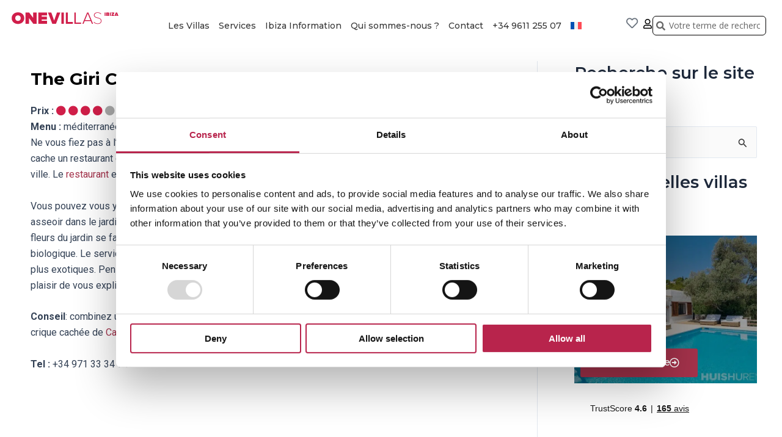

--- FILE ---
content_type: text/html; charset=UTF-8
request_url: https://www.onevillasibiza.fr/ibiza-information/restaurants/the-giri-cafe/
body_size: 39134
content:
<!DOCTYPE html>
<html lang="fr-FR" prefix="og: http://ogp.me/ns#">
<head>
<meta charset="UTF-8">
<title>The Giri Cafe -</title>


<!-- SEO by Squirrly SEO 12.4.14 - https://plugin.squirrly.co/ -->

<meta name="robots" content="index,follow">
<meta name="googlebot" content="index,follow,max-snippet:-1,max-image-preview:large,max-video-preview:-1">
<meta name="bingbot" content="index,follow,max-snippet:-1,max-image-preview:large,max-video-preview:-1">

<meta name="description" content="The Giri Cafe Prix : Menu : méditerranéen / fusion Ne vous fiez pas à l&#039;appellation &#034;café&#034;. On ne s&#039;y attend pas, mais derrière la petite porte de l&#039;entrée se cache un restaurant de très grande qualité. Le Giri Café est situé dans le village de San Juan, au nord de la ville. Le" />
<link rel="canonical" href="https://www.onevillasibiza.fr/ibiza-information/restaurants/the-giri-cafe/" />
<link rel="alternate" type="application/rss+xml" href="https://www.onevillasibiza.fr/sitemap.xml" />

<meta property="og:url" content="https://www.onevillasibiza.fr/ibiza-information/restaurants/the-giri-cafe/" />
<meta property="og:title" content="The Giri Cafe -" />
<meta property="og:description" content="The Giri Cafe Prix : Menu : méditerranéen / fusion Ne vous fiez pas à l&#039;appellation &#034;café&#034;. On ne s&#039;y attend pas, mais derrière la petite porte de l&#039;entrée se cache un resta" />
<meta property="og:type" content="website" />
<meta property="og:image" content="https://www.onevillasibiza.fr/wp-content/uploads/2023/09/The-Giri-Cafe-Ibiza-2.jpeg" />
<meta property="og:image:width" content="800" />
<meta property="og:image:height" content="530" />
<meta property="og:site_name" content="One Villas Ibiza" />
<meta property="og:locale" content="fr_FR" />

<meta property="twitter:url" content="https://www.onevillasibiza.fr/ibiza-information/restaurants/the-giri-cafe/" />
<meta property="twitter:title" content="The Giri Cafe -" />
<meta property="twitter:description" content="The Giri Cafe Prix : Menu : méditerranéen / fusion Ne vous fiez pas à l&#039;appellation &#034;café&#034;. On ne s&#039;y attend pas, mais derrière la petite porte de l&#039;entrée se cache un restaurant de très grande qualité. Le Giri Café est situé dans le village de San Juan," />
<meta property="twitter:image" content="https://www.onevillasibiza.fr/wp-content/uploads/2023/09/The-Giri-Cafe-Ibiza-2.jpeg" />
<meta property="twitter:domain" content="One Villas Ibiza" />
<meta property="twitter:card" content="summary_large_image" />
<meta property="twitter:creator" content="@twitter" />
<meta property="twitter:site" content="@twitter" />
<script type="application/ld+json">{"@context":"https://schema.org","@graph":[{"@type":"WebSite","@id":"https://www.onevillasibiza.fr/ibiza-information/restaurants/the-giri-cafe/#WebSite","url":"https://www.onevillasibiza.fr/ibiza-information/restaurants/the-giri-cafe/","name":"The Giri Cafe -  -","headline":"The Giri Cafe -  -","description":"The Giri Cafe Prix : Menu : m\u00e9diterran\u00e9en / fusion Ne vous fiez pas \u00e0 l&#039;appellation &#034;caf\u00e9&#034;. On ne s&#039;y attend pas, mais derri\u00e8re la petite porte de l&#039;entr\u00e9e se cache un restaurant de tr\u00e8s grande qualit\u00e9. Le Giri Caf\u00e9 est situ\u00e9 dans le village de San Juan, au nord de la ville. Le","mainEntityOfPage":{"@type":"WebPage","id":"https://www.onevillasibiza.fr/ibiza-information/restaurants/the-giri-cafe/#WebPage","url":"https://www.onevillasibiza.fr/ibiza-information/restaurants/the-giri-cafe/"},"datePublished":"2023-05-09T17:05:00+00:00","dateModified":"2026-01-12T17:51:20+00:00","potentialAction":{"@type":"SearchAction","target":"https://www.onevillasibiza.fr/?s={search_term_string}","query-input":"required name=search_term_string"},"image":{"@type":"ImageObject","@id":"https://www.onevillasibiza.fr/ibiza-information/restaurants/the-giri-cafe/#3da34b2832","url":"https://www.onevillasibiza.fr/wp-content/uploads/2023/09/The-Giri-Cafe-Ibiza-2.jpeg","width":800,"height":530},"author":{"@type":"Person","@id":"https://www.onevillasibiza.fr/author/tim/#b15d47e998","url":"https://www.onevillasibiza.fr/author/tim/","name":"tim"},"publisher":{"@id":"https://www.onevillasibiza.fr#organization"}}]}</script>
<!-- /SEO by Squirrly SEO - WordPress SEO Plugin -->




<meta name="viewport" content="width=device-width, initial-scale=1">
	 <link rel="profile" href="https://gmpg.org/xfn/11"> 
	 
<link rel="alternate" hreflang="nl" href="https://www.huishurenibiza.nl/ibiza-informatie/restaurants/the-giri-cafe/" />
<link rel="alternate" hreflang="en" href="https://www.onevillasibiza.co.uk/ibiza-information/restaurants/the-giri-cafe/" />
<link rel="alternate" hreflang="de" href="https://www.onevillasibiza.de/extra-info/restaurants/the-giri-cafe/" />
<link rel="alternate" hreflang="fr" href="https://www.onevillasibiza.fr/ibiza-information/restaurants/the-giri-cafe/" />
<link rel="alternate" hreflang="it" href="https://www.onevillasibiza.it/informazioni-su-ibiza/ristoranti/the-giri-cafe/" />
<link rel="alternate" hreflang="x-default" href="https://www.huishurenibiza.nl/ibiza-informatie/restaurants/the-giri-cafe/" />

            <script data-no-defer="1" data-ezscrex="false" data-cfasync="false" data-pagespeed-no-defer data-cookieconsent="ignore">
                var ctPublicFunctions = {"_ajax_nonce":"3036bbf9eb","_rest_nonce":"ec2f318b3a","_ajax_url":"\/wp-admin\/admin-ajax.php","_rest_url":"https:\/\/www.onevillasibiza.fr\/wp-json\/","data__cookies_type":"none","data__ajax_type":"rest","data__bot_detector_enabled":"1","data__frontend_data_log_enabled":1,"cookiePrefix":"","wprocket_detected":false,"host_url":"www.onevillasibiza.fr","text__ee_click_to_select":"Click to select the whole data","text__ee_original_email":"The complete one is","text__ee_got_it":"Got it","text__ee_blocked":"Blocked","text__ee_cannot_connect":"Cannot connect","text__ee_cannot_decode":"Can not decode email. Unknown reason","text__ee_email_decoder":"CleanTalk email decoder","text__ee_wait_for_decoding":"The magic is on the way!","text__ee_decoding_process":"Please wait a few seconds while we decode the contact data."}
            </script>
        
            <script data-no-defer="1" data-ezscrex="false" data-cfasync="false" data-pagespeed-no-defer data-cookieconsent="ignore">
                var ctPublic = {"_ajax_nonce":"3036bbf9eb","settings__forms__check_internal":"0","settings__forms__check_external":"0","settings__forms__force_protection":0,"settings__forms__search_test":"0","settings__forms__wc_add_to_cart":"0","settings__data__bot_detector_enabled":"1","settings__sfw__anti_crawler":0,"blog_home":"https:\/\/www.onevillasibiza.fr\/","pixel__setting":"3","pixel__enabled":true,"pixel__url":null,"data__email_check_before_post":"1","data__email_check_exist_post":"0","data__cookies_type":"none","data__key_is_ok":true,"data__visible_fields_required":true,"wl_brandname":"Anti-Spam by CleanTalk","wl_brandname_short":"CleanTalk","ct_checkjs_key":"282591d39e6e44f06e792bb255e315dff0524e6b65c7afe51aa39fed42df2548","emailEncoderPassKey":"da044c59fd076e55163707d8024d82e1","bot_detector_forms_excluded":"W10=","advancedCacheExists":true,"varnishCacheExists":false,"wc_ajax_add_to_cart":false}
            </script>
        <link rel='dns-prefetch' href='//fd.cleantalk.org' />
<link rel='dns-prefetch' href='//cdn.jsdelivr.net' />
<link rel='dns-prefetch' href='//www.huishurenibiza.nl' />
<link rel="alternate" type="application/rss+xml" title="One Villas Ibiza &raquo; Flux" href="https://www.onevillasibiza.fr/feed/" />
<link rel="alternate" type="application/rss+xml" title="One Villas Ibiza &raquo; Flux des commentaires" href="https://www.onevillasibiza.fr/comments/feed/" />
<link rel="alternate" title="oEmbed (JSON)" type="application/json+oembed" href="https://www.onevillasibiza.fr/wp-json/oembed/1.0/embed?url=https%3A%2F%2Fwww.onevillasibiza.fr%2Fibiza-information%2Frestaurants%2Fthe-giri-cafe%2F" />
<link rel="alternate" title="oEmbed (XML)" type="text/xml+oembed" href="https://www.onevillasibiza.fr/wp-json/oembed/1.0/embed?url=https%3A%2F%2Fwww.onevillasibiza.fr%2Fibiza-information%2Frestaurants%2Fthe-giri-cafe%2F&#038;format=xml" />
<style id='wp-img-auto-sizes-contain-inline-css'>
img:is([sizes=auto i],[sizes^="auto," i]){contain-intrinsic-size:3000px 1500px}
/*# sourceURL=wp-img-auto-sizes-contain-inline-css */
</style>
<link rel='stylesheet' id='aca33b9c04-css' href='https://www.onevillasibiza.fr/wp-content/plugins/squirrly-seo/view/assets/css/frontend.min.css?ver=12.4.14' media='all' />
<link rel='stylesheet' id='astra-theme-css-css' href='https://www.onevillasibiza.fr/wp-content/themes/astra/assets/css/minified/main.min.css?ver=4.8.3' media='all' />
<link rel='stylesheet' id='astra-theme-dynamic-css' href='https://www.onevillasibiza.fr/wp-content/uploads/astra/astra-theme-dynamic-css-post-20672.css?ver=1767655579' media='all' />
<style id='wp-emoji-styles-inline-css'>

	img.wp-smiley, img.emoji {
		display: inline !important;
		border: none !important;
		box-shadow: none !important;
		height: 1em !important;
		width: 1em !important;
		margin: 0 0.07em !important;
		vertical-align: -0.1em !important;
		background: none !important;
		padding: 0 !important;
	}
/*# sourceURL=wp-emoji-styles-inline-css */
</style>
<link rel='stylesheet' id='cleantalk-public-css-css' href='https://www.onevillasibiza.fr/wp-content/plugins/cleantalk-spam-protect/css/cleantalk-public.min.css?ver=6.70.1_1766438787' media='all' />
<link rel='stylesheet' id='cleantalk-email-decoder-css-css' href='https://www.onevillasibiza.fr/wp-content/plugins/cleantalk-spam-protect/css/cleantalk-email-decoder.min.css?ver=6.70.1_1766438787' media='all' />
<link rel='stylesheet' id='dashicons-css' href='https://www.onevillasibiza.fr/wp-includes/css/dashicons.min.css?ver=6.9' media='all' />
<link rel='stylesheet' id='wpml-legacy-horizontal-list-0-css' href='https://www.onevillasibiza.fr/wp-content/plugins/sitepress-multilingual-cms/templates/language-switchers/legacy-list-horizontal/style.min.css?ver=1' media='all' />
<style id='wpml-legacy-horizontal-list-0-inline-css'>
.wpml-ls-statics-footer a, .wpml-ls-statics-footer .wpml-ls-sub-menu a, .wpml-ls-statics-footer .wpml-ls-sub-menu a:link, .wpml-ls-statics-footer li:not(.wpml-ls-current-language) .wpml-ls-link, .wpml-ls-statics-footer li:not(.wpml-ls-current-language) .wpml-ls-link:link {color:#444444;background-color:#ffffff;}.wpml-ls-statics-footer .wpml-ls-sub-menu a:hover,.wpml-ls-statics-footer .wpml-ls-sub-menu a:focus, .wpml-ls-statics-footer .wpml-ls-sub-menu a:link:hover, .wpml-ls-statics-footer .wpml-ls-sub-menu a:link:focus {color:#000000;background-color:#eeeeee;}.wpml-ls-statics-footer .wpml-ls-current-language > a {color:#444444;background-color:#ffffff;}.wpml-ls-statics-footer .wpml-ls-current-language:hover>a, .wpml-ls-statics-footer .wpml-ls-current-language>a:focus {color:#000000;background-color:#eeeeee;}
/*# sourceURL=wpml-legacy-horizontal-list-0-inline-css */
</style>
<link rel='stylesheet' id='wpml-menu-item-0-css' href='https://www.onevillasibiza.fr/wp-content/plugins/sitepress-multilingual-cms/templates/language-switchers/menu-item/style.min.css?ver=1' media='all' />
<link rel='stylesheet' id='grw-public-main-css-css' href='https://www.onevillasibiza.fr/wp-content/plugins/widget-google-reviews/assets/css/public-main.css?ver=6.9.1' media='all' />
<link rel='stylesheet' id='vanillajs-datepicker-css' href='https://cdn.jsdelivr.net/npm/vanillajs-datepicker@1.3.4/dist/css/datepicker.min.css?ver=1.3.4' media='' />
<link rel='stylesheet' id='astra-addon-css-css' href='https://www.onevillasibiza.fr/wp-content/uploads/astra-addon/astra-addon-6930167f4158d5-09272078.css?ver=4.11.4' media='all' />
<link rel='stylesheet' id='astra-addon-dynamic-css' href='https://www.onevillasibiza.fr/wp-content/uploads/astra-addon/astra-addon-dynamic-css-post-20672.css?ver=1767655579' media='all' />
<link rel='stylesheet' id='elementor-frontend-css' href='https://www.onevillasibiza.fr/wp-content/uploads/elementor/css/custom-frontend.min.css?ver=1764760176' media='all' />
<link rel='stylesheet' id='widget-image-css' href='https://www.onevillasibiza.fr/wp-content/plugins/elementor/assets/css/widget-image.min.css?ver=3.24.6' media='all' />
<link rel='stylesheet' id='widget-nav-menu-css' href='https://www.onevillasibiza.fr/wp-content/uploads/elementor/css/custom-pro-widget-nav-menu.min.css?ver=1764760176' media='all' />
<link rel='stylesheet' id='widget-theme-elements-css' href='https://www.onevillasibiza.fr/wp-content/plugins/elementor-pro/assets/css/widget-theme-elements.min.css?ver=3.24.4' media='all' />
<link rel='stylesheet' id='elementor-icons-shared-0-css' href='https://www.onevillasibiza.fr/wp-content/plugins/elementor/assets/lib/font-awesome/css/fontawesome.min.css?ver=5.15.3' media='all' />
<link rel='stylesheet' id='elementor-icons-fa-solid-css' href='https://www.onevillasibiza.fr/wp-content/plugins/elementor/assets/lib/font-awesome/css/solid.min.css?ver=5.15.3' media='all' />
<link rel='stylesheet' id='widget-spacer-css' href='https://www.onevillasibiza.fr/wp-content/plugins/elementor/assets/css/widget-spacer.min.css?ver=3.24.6' media='all' />
<link rel='stylesheet' id='widget-text-editor-css' href='https://www.onevillasibiza.fr/wp-content/plugins/elementor/assets/css/widget-text-editor.min.css?ver=3.24.6' media='all' />
<link rel='stylesheet' id='widget-divider-css' href='https://www.onevillasibiza.fr/wp-content/plugins/elementor/assets/css/widget-divider.min.css?ver=3.24.6' media='all' />
<link rel='stylesheet' id='widget-icon-list-css' href='https://www.onevillasibiza.fr/wp-content/uploads/elementor/css/custom-widget-icon-list.min.css?ver=1764760176' media='all' />
<link rel='stylesheet' id='widget-social-icons-css' href='https://www.onevillasibiza.fr/wp-content/plugins/elementor/assets/css/widget-social-icons.min.css?ver=3.24.6' media='all' />
<link rel='stylesheet' id='e-apple-webkit-css' href='https://www.onevillasibiza.fr/wp-content/uploads/elementor/css/custom-apple-webkit.min.css?ver=1764760176' media='all' />
<link rel='stylesheet' id='elementor-icons-css' href='https://www.onevillasibiza.fr/wp-content/plugins/elementor/assets/lib/eicons/css/elementor-icons.min.css?ver=5.31.0' media='all' />
<link rel='stylesheet' id='swiper-css' href='https://www.onevillasibiza.fr/wp-content/plugins/elementor/assets/lib/swiper/v8/css/swiper.min.css?ver=8.4.5' media='all' />
<link rel='stylesheet' id='e-swiper-css' href='https://www.onevillasibiza.fr/wp-content/plugins/elementor/assets/css/conditionals/e-swiper.min.css?ver=3.24.6' media='all' />
<link rel='stylesheet' id='elementor-post-4-css' href='https://www.onevillasibiza.fr/wp-content/uploads/elementor/css/post-4.css?ver=1764760176' media='all' />
<link rel='stylesheet' id='elementor-pro-css' href='https://www.onevillasibiza.fr/wp-content/uploads/elementor/css/custom-pro-frontend.min.css?ver=1764760176' media='all' />
<link rel='stylesheet' id='uael-frontend-css' href='https://www.onevillasibiza.fr/wp-content/plugins/ultimate-elementor/assets/min-css/uael-frontend.min.css?ver=1.40.2' media='all' />
<link rel='stylesheet' id='uael-teammember-social-icons-css' href='https://www.onevillasibiza.fr/wp-content/plugins/elementor/assets/css/widget-social-icons.min.css?ver=3.24.0' media='all' />
<link rel='stylesheet' id='uael-social-share-icons-brands-css' href='https://www.onevillasibiza.fr/wp-content/plugins/elementor/assets/lib/font-awesome/css/brands.css?ver=5.15.3' media='all' />
<link rel='stylesheet' id='uael-social-share-icons-fontawesome-css' href='https://www.onevillasibiza.fr/wp-content/plugins/elementor/assets/lib/font-awesome/css/fontawesome.css?ver=5.15.3' media='all' />
<link rel='stylesheet' id='uael-nav-menu-icons-css' href='https://www.onevillasibiza.fr/wp-content/plugins/elementor/assets/lib/font-awesome/css/solid.css?ver=5.15.3' media='all' />
<link rel='stylesheet' id='widget-heading-css' href='https://www.onevillasibiza.fr/wp-content/plugins/elementor/assets/css/widget-heading.min.css?ver=3.24.6' media='all' />
<link rel='stylesheet' id='widget-gallery-css' href='https://www.onevillasibiza.fr/wp-content/plugins/elementor-pro/assets/css/widget-gallery.min.css?ver=3.24.4' media='all' />
<link rel='stylesheet' id='elementor-gallery-css' href='https://www.onevillasibiza.fr/wp-content/plugins/elementor/assets/lib/e-gallery/css/e-gallery.min.css?ver=1.2.0' media='all' />
<link rel='stylesheet' id='elementor-post-20672-css' href='https://www.onevillasibiza.fr/wp-content/uploads/elementor/css/post-20672.css?ver=1764779145' media='all' />
<link rel='stylesheet' id='elementor-post-10319-css' href='https://www.onevillasibiza.fr/wp-content/uploads/elementor/css/post-10319.css?ver=1764760261' media='all' />
<link rel='stylesheet' id='fluentform-elementor-widget-css' href='https://www.onevillasibiza.fr/wp-content/plugins/fluentform/assets/css/fluent-forms-elementor-widget.css?ver=6.1.12' media='all' />
<link rel='stylesheet' id='elementor-post-10547-css' href='https://www.onevillasibiza.fr/wp-content/uploads/elementor/css/post-10547.css?ver=1764760220' media='all' />
<link rel='stylesheet' id='elementor-post-73646-css' href='https://www.onevillasibiza.fr/wp-content/uploads/elementor/css/post-73646.css?ver=1764760176' media='all' />
<link rel='stylesheet' id='elementor-post-10563-css' href='https://www.onevillasibiza.fr/wp-content/uploads/elementor/css/post-10563.css?ver=1764760261' media='all' />
<link rel='stylesheet' id='google-fonts-1-css' href='https://fonts.googleapis.com/css?family=Roboto+Slab%3A100%2C100italic%2C200%2C200italic%2C300%2C300italic%2C400%2C400italic%2C500%2C500italic%2C600%2C600italic%2C700%2C700italic%2C800%2C800italic%2C900%2C900italic%7CRoboto%3A100%2C100italic%2C200%2C200italic%2C300%2C300italic%2C400%2C400italic%2C500%2C500italic%2C600%2C600italic%2C700%2C700italic%2C800%2C800italic%2C900%2C900italic%7CMontserrat%3A100%2C100italic%2C200%2C200italic%2C300%2C300italic%2C400%2C400italic%2C500%2C500italic%2C600%2C600italic%2C700%2C700italic%2C800%2C800italic%2C900%2C900italic%7COpen+Sans%3A100%2C100italic%2C200%2C200italic%2C300%2C300italic%2C400%2C400italic%2C500%2C500italic%2C600%2C600italic%2C700%2C700italic%2C800%2C800italic%2C900%2C900italic&#038;display=swap&#038;ver=6.9' media='all' />
<link rel='stylesheet' id='elementor-icons-fa-regular-css' href='https://www.onevillasibiza.fr/wp-content/plugins/elementor/assets/lib/font-awesome/css/regular.min.css?ver=5.15.3' media='all' />
<link rel='stylesheet' id='elementor-icons-fa-brands-css' href='https://www.onevillasibiza.fr/wp-content/plugins/elementor/assets/lib/font-awesome/css/brands.min.css?ver=5.15.3' media='all' />
<link rel="preconnect" href="https://fonts.gstatic.com/" crossorigin><script src="https://www.onevillasibiza.fr/wp-includes/js/jquery/jquery.min.js?ver=3.7.1" id="jquery-core-js"></script>
<script src="https://www.onevillasibiza.fr/wp-includes/js/jquery/jquery-migrate.min.js?ver=3.4.1" id="jquery-migrate-js"></script>
<script id="wpml-cookie-js-extra">
var wpml_cookies = {"wp-wpml_current_language":{"value":"fr","expires":1,"path":"/"}};
var wpml_cookies = {"wp-wpml_current_language":{"value":"fr","expires":1,"path":"/"}};
//# sourceURL=wpml-cookie-js-extra
</script>
<script src="https://www.onevillasibiza.fr/wp-content/plugins/sitepress-multilingual-cms/res/js/cookies/language-cookie.js?ver=486900" id="wpml-cookie-js" defer data-wp-strategy="defer"></script>
<script src="https://www.onevillasibiza.fr/wp-content/plugins/cleantalk-spam-protect/js/apbct-public-bundle.min.js?ver=6.70.1_1766438787" id="apbct-public-bundle.min-js-js"></script>
<script src="https://fd.cleantalk.org/ct-bot-detector-wrapper.js?ver=6.70.1" id="ct_bot_detector-js" defer data-wp-strategy="defer"></script>
<script defer="defer" src="https://www.onevillasibiza.fr/wp-content/plugins/widget-google-reviews/assets/js/public-main.js?ver=6.9.1" id="grw-public-main-js-js"></script>
<script src="https://cdn.jsdelivr.net/npm/vanillajs-datepicker@1.3.4/dist/js/datepicker-full.min.js?ver=1.3.4" id="vanillajs-datepicker-js"></script>
<script src="https://cdn.jsdelivr.net/npm/vanillajs-datepicker@1.3.4/dist/js/locales/fr.js?ver=1.3.4" id="vanillajs-datepicker-locale-js"></script>
<script src="https://www.onevillasibiza.fr/wp-content/themes/astra-hhi/assets/js/ibiza.js?ver=1768240277" id="ibiza-js-js"></script>
<script id="wpml-xdomain-data-js-extra">
var wpml_xdomain_data = {"css_selector":"wpml-ls-item","ajax_url":"https://www.onevillasibiza.fr/wp-admin/admin-ajax.php","current_lang":"fr","_nonce":"2e56c2e8c8"};
//# sourceURL=wpml-xdomain-data-js-extra
</script>
<script src="https://www.onevillasibiza.fr/wp-content/plugins/sitepress-multilingual-cms/res/js/xdomain-data.js?ver=486900" id="wpml-xdomain-data-js" defer data-wp-strategy="defer"></script>
<link rel="https://api.w.org/" href="https://www.onevillasibiza.fr/wp-json/" /><link rel="alternate" title="JSON" type="application/json" href="https://www.onevillasibiza.fr/wp-json/wp/v2/pages/20672" /><link rel="EditURI" type="application/rsd+xml" title="RSD" href="https://www.onevillasibiza.fr/xmlrpc.php?rsd" />
<meta name="generator" content="WordPress 6.9" />
<link rel='shortlink' href='https://www.onevillasibiza.fr/?p=20672' />
<meta name="generator" content="WPML ver:4.8.6 stt:37,1,4,3,27;" />
<!-- HFCM by 99 Robots - Snippet # 12: GTM Cookieyes -->
<script>

    window.dataLayer = window.dataLayer || [];

    function gtag() {

        dataLayer.push(arguments);

    }

    gtag("consent", "default", {
        ad_storage: "granted",
        ad_user_data: "granted", 
        ad_personalization: "granted",
        analytics_storage: "granted",
        functionality_storage: "granted",
        personalization_storage: "granted",
        security_storage: "granted",
        wait_for_update: 2000,
    });


    gtag("set", "ads_data_redaction", true);
    gtag("set", "url_passthrough", true);

</script>


<!-- Google Tag Manager -->
<script>(function(w,d,s,l,i){w[l]=w[l]||[];w[l].push({'gtm.start':
new Date().getTime(),event:'gtm.js'});var f=d.getElementsByTagName(s)[0],
j=d.createElement(s),dl=l!='dataLayer'?'&l='+l:'';j.async=true;j.src=
'https://www.googletagmanager.com/gtm.js?id='+i+dl;f.parentNode.insertBefore(j,f);
})(window,document,'script','dataLayer','GTM-NQTRTP');</script>
<!-- End Google Tag Manager -->
<!-- /end HFCM by 99 Robots -->
<!-- HFCM by 99 Robots - Snippet # 17: Hubspot -->
<!-- Start of HubSpot Embed Code -->
  <script type="text/javascript" id="hs-script-loader" async defer src="//js-eu1.hs-scripts.com/145654363.js"></script>
<!-- End of HubSpot Embed Code -->
<!-- /end HFCM by 99 Robots -->
<!-- HFCM by 99 Robots - Snippet # 18: GSC NL - NEW -->
<meta name="google-site-verification" content="3X6BkK3K7InR6IlD1ftTCeGu8X9aZ97QzYEX3_yrDQI" />
<!-- /end HFCM by 99 Robots -->
<!-- Schema optimized by Schema Pro --><script type="application/ld+json">{"@context":"https://schema.org","@type":"Service","name":"The Giri Cafe","serviceType":"Restaurant","image":{"@type":"ImageObject","url":"https://www.onevillasibiza.fr/wp-content/uploads/2023/09/The-Giri-Cafe-Ibiza-2.jpeg","width":800,"height":530},"provider":{"@type":"LocalBusiness","name":"The Giri Cafe","image":{"@type":"ImageObject","url":"https://www.onevillasibiza.fr/wp-content/uploads/2023/09/The-Giri-Cafe-Ibiza-2.jpeg","width":800,"height":530},"telephone":null,"priceRange":null,"address":{"@type":"PostalAddress","addressLocality":"Ibiza","addressRegion":"Spain","streetAddress":null,"addressCountry":null,"postalCode":null}},"areaServed":{"@type":"State","name":"Ibiza"},"description":"The Giri Cafe\t\t\n\t\tPrix :     Menu : méditerranéen / fusion\nNe vous fiez pas à l'appellation \"café\". On ne s'y attend pas, mais derrière la petite porte de l'entrée se cache un restaurant de très grande qualité. Le Giri Café est situé dans le village de San Juan, au nord de la ville. Le restaurant est décoré avec beaucoup de goût et un grand souci du détail.\nVous pouvez vous y rendre aussi bien pour le déjeuner que pour le dîner. Nous vous recommandons de vous asseoir dans le jardin pendant le déjeuner. Il y a plusieurs chaises longues ou terrasses où le parfum des fleurs du jardin se fait sentir. Fidèle à ses racines hippies, les légumes verts sont cultivés de manière biologique. Le service est également très amical. Le menu est méditerranéen et s'inspire ici et là de lieux plus exotiques. Pensez à l'Asie ou au Maroc. Il existe une vaste carte des vins que le personnel se fera un plaisir de vous expliquer. Si vous passez une journée dans le nord, c'est un must absolu.\nConseil: combinez une visite ici avec une excursion le long de la magnifique côte nord et, en particulier, la crique cachée de Cala den Serra.\nTel : +34 971 33 34 74"}</script><!-- / Schema optimized by Schema Pro --><!-- sitelink-search-box Schema optimized by Schema Pro --><script type="application/ld+json">{"@context":"https:\/\/schema.org","@type":"WebSite","name":"One Villas Ibiza","url":"https:\/\/www.onevillasibiza.fr","potentialAction":[{"@type":"SearchAction","target":"https:\/\/www.onevillasibiza.fr\/?s={search_term_string}","query-input":"required name=search_term_string"}]}</script><!-- / sitelink-search-box Schema optimized by Schema Pro --><!-- breadcrumb Schema optimized by Schema Pro --><script type="application/ld+json">{"@context":"https:\/\/schema.org","@type":"BreadcrumbList","itemListElement":[{"@type":"ListItem","position":1,"item":{"@id":"https:\/\/www.onevillasibiza.fr\/","name":"Home"}},{"@type":"ListItem","position":2,"item":{"@id":"https:\/\/www.onevillasibiza.fr\/ibiza-information\/","name":"Ibiza Information"}},{"@type":"ListItem","position":3,"item":{"@id":"https:\/\/www.onevillasibiza.fr\/ibiza-information\/restaurants\/","name":"Restaurants"}},{"@type":"ListItem","position":4,"item":{"@id":"https:\/\/www.onevillasibiza.fr\/ibiza-information\/restaurants\/the-giri-cafe\/","name":"The Giri Cafe"}}]}</script><!-- / breadcrumb Schema optimized by Schema Pro -->    <!--<style>
            .elementor-element-bc064f3,
            .elementor-element-793ab5e,
            .elementor-element-2e983a5,
            .elementor-element-16e0838,
            .elementor-element-2064a66,
            #elementor-popup-modal-42654 {
                display:none

            }

            @media (max-width: 767px) {
                body:not(#homepage) .nav__logo.onevillas {
                    background-image: url(https://app.onevillasibiza.it/assets/frontend/fonts/one-villas-ibiza.svg) !important;
                }
            }
        </style>-->
<meta name="generator" content="Elementor 3.24.6; features: additional_custom_breakpoints; settings: css_print_method-external, google_font-enabled, font_display-swap">
<!-- TrustBox script -->
<script type="text/javascript" src="//widget.trustpilot.com/bootstrap/v5/tp.widget.bootstrap.min.js" async></script>
<!-- End TrustBox script -->
			<style id="wpsp-style-frontend"></style>
			<link rel="icon" href="https://www.onevillasibiza.fr/wp-content/uploads/2023/10/cropped-android-icon-192x192-1-32x32.png" sizes="32x32" />
<link rel="icon" href="https://www.onevillasibiza.fr/wp-content/uploads/2023/10/cropped-android-icon-192x192-1-192x192.png" sizes="192x192" />
<link rel="apple-touch-icon" href="https://www.onevillasibiza.fr/wp-content/uploads/2023/10/cropped-android-icon-192x192-1-180x180.png" />
<meta name="msapplication-TileImage" content="https://www.onevillasibiza.fr/wp-content/uploads/2023/10/cropped-android-icon-192x192-1-270x270.png" />
		<style id="wp-custom-css">
			
		</style>
		<style id='global-styles-inline-css'>
:root{--wp--preset--aspect-ratio--square: 1;--wp--preset--aspect-ratio--4-3: 4/3;--wp--preset--aspect-ratio--3-4: 3/4;--wp--preset--aspect-ratio--3-2: 3/2;--wp--preset--aspect-ratio--2-3: 2/3;--wp--preset--aspect-ratio--16-9: 16/9;--wp--preset--aspect-ratio--9-16: 9/16;--wp--preset--color--black: #000000;--wp--preset--color--cyan-bluish-gray: #abb8c3;--wp--preset--color--white: #ffffff;--wp--preset--color--pale-pink: #f78da7;--wp--preset--color--vivid-red: #cf2e2e;--wp--preset--color--luminous-vivid-orange: #ff6900;--wp--preset--color--luminous-vivid-amber: #fcb900;--wp--preset--color--light-green-cyan: #7bdcb5;--wp--preset--color--vivid-green-cyan: #00d084;--wp--preset--color--pale-cyan-blue: #8ed1fc;--wp--preset--color--vivid-cyan-blue: #0693e3;--wp--preset--color--vivid-purple: #9b51e0;--wp--preset--color--ast-global-color-0: var(--ast-global-color-0);--wp--preset--color--ast-global-color-1: var(--ast-global-color-1);--wp--preset--color--ast-global-color-2: var(--ast-global-color-2);--wp--preset--color--ast-global-color-3: var(--ast-global-color-3);--wp--preset--color--ast-global-color-4: var(--ast-global-color-4);--wp--preset--color--ast-global-color-5: var(--ast-global-color-5);--wp--preset--color--ast-global-color-6: var(--ast-global-color-6);--wp--preset--color--ast-global-color-7: var(--ast-global-color-7);--wp--preset--color--ast-global-color-8: var(--ast-global-color-8);--wp--preset--gradient--vivid-cyan-blue-to-vivid-purple: linear-gradient(135deg,rgb(6,147,227) 0%,rgb(155,81,224) 100%);--wp--preset--gradient--light-green-cyan-to-vivid-green-cyan: linear-gradient(135deg,rgb(122,220,180) 0%,rgb(0,208,130) 100%);--wp--preset--gradient--luminous-vivid-amber-to-luminous-vivid-orange: linear-gradient(135deg,rgb(252,185,0) 0%,rgb(255,105,0) 100%);--wp--preset--gradient--luminous-vivid-orange-to-vivid-red: linear-gradient(135deg,rgb(255,105,0) 0%,rgb(207,46,46) 100%);--wp--preset--gradient--very-light-gray-to-cyan-bluish-gray: linear-gradient(135deg,rgb(238,238,238) 0%,rgb(169,184,195) 100%);--wp--preset--gradient--cool-to-warm-spectrum: linear-gradient(135deg,rgb(74,234,220) 0%,rgb(151,120,209) 20%,rgb(207,42,186) 40%,rgb(238,44,130) 60%,rgb(251,105,98) 80%,rgb(254,248,76) 100%);--wp--preset--gradient--blush-light-purple: linear-gradient(135deg,rgb(255,206,236) 0%,rgb(152,150,240) 100%);--wp--preset--gradient--blush-bordeaux: linear-gradient(135deg,rgb(254,205,165) 0%,rgb(254,45,45) 50%,rgb(107,0,62) 100%);--wp--preset--gradient--luminous-dusk: linear-gradient(135deg,rgb(255,203,112) 0%,rgb(199,81,192) 50%,rgb(65,88,208) 100%);--wp--preset--gradient--pale-ocean: linear-gradient(135deg,rgb(255,245,203) 0%,rgb(182,227,212) 50%,rgb(51,167,181) 100%);--wp--preset--gradient--electric-grass: linear-gradient(135deg,rgb(202,248,128) 0%,rgb(113,206,126) 100%);--wp--preset--gradient--midnight: linear-gradient(135deg,rgb(2,3,129) 0%,rgb(40,116,252) 100%);--wp--preset--font-size--small: 13px;--wp--preset--font-size--medium: 20px;--wp--preset--font-size--large: 36px;--wp--preset--font-size--x-large: 42px;--wp--preset--spacing--20: 0.44rem;--wp--preset--spacing--30: 0.67rem;--wp--preset--spacing--40: 1rem;--wp--preset--spacing--50: 1.5rem;--wp--preset--spacing--60: 2.25rem;--wp--preset--spacing--70: 3.38rem;--wp--preset--spacing--80: 5.06rem;--wp--preset--shadow--natural: 6px 6px 9px rgba(0, 0, 0, 0.2);--wp--preset--shadow--deep: 12px 12px 50px rgba(0, 0, 0, 0.4);--wp--preset--shadow--sharp: 6px 6px 0px rgba(0, 0, 0, 0.2);--wp--preset--shadow--outlined: 6px 6px 0px -3px rgb(255, 255, 255), 6px 6px rgb(0, 0, 0);--wp--preset--shadow--crisp: 6px 6px 0px rgb(0, 0, 0);}:root { --wp--style--global--content-size: var(--wp--custom--ast-content-width-size);--wp--style--global--wide-size: var(--wp--custom--ast-wide-width-size); }:where(body) { margin: 0; }.wp-site-blocks > .alignleft { float: left; margin-right: 2em; }.wp-site-blocks > .alignright { float: right; margin-left: 2em; }.wp-site-blocks > .aligncenter { justify-content: center; margin-left: auto; margin-right: auto; }:where(.wp-site-blocks) > * { margin-block-start: 24px; margin-block-end: 0; }:where(.wp-site-blocks) > :first-child { margin-block-start: 0; }:where(.wp-site-blocks) > :last-child { margin-block-end: 0; }:root { --wp--style--block-gap: 24px; }:root :where(.is-layout-flow) > :first-child{margin-block-start: 0;}:root :where(.is-layout-flow) > :last-child{margin-block-end: 0;}:root :where(.is-layout-flow) > *{margin-block-start: 24px;margin-block-end: 0;}:root :where(.is-layout-constrained) > :first-child{margin-block-start: 0;}:root :where(.is-layout-constrained) > :last-child{margin-block-end: 0;}:root :where(.is-layout-constrained) > *{margin-block-start: 24px;margin-block-end: 0;}:root :where(.is-layout-flex){gap: 24px;}:root :where(.is-layout-grid){gap: 24px;}.is-layout-flow > .alignleft{float: left;margin-inline-start: 0;margin-inline-end: 2em;}.is-layout-flow > .alignright{float: right;margin-inline-start: 2em;margin-inline-end: 0;}.is-layout-flow > .aligncenter{margin-left: auto !important;margin-right: auto !important;}.is-layout-constrained > .alignleft{float: left;margin-inline-start: 0;margin-inline-end: 2em;}.is-layout-constrained > .alignright{float: right;margin-inline-start: 2em;margin-inline-end: 0;}.is-layout-constrained > .aligncenter{margin-left: auto !important;margin-right: auto !important;}.is-layout-constrained > :where(:not(.alignleft):not(.alignright):not(.alignfull)){max-width: var(--wp--style--global--content-size);margin-left: auto !important;margin-right: auto !important;}.is-layout-constrained > .alignwide{max-width: var(--wp--style--global--wide-size);}body .is-layout-flex{display: flex;}.is-layout-flex{flex-wrap: wrap;align-items: center;}.is-layout-flex > :is(*, div){margin: 0;}body .is-layout-grid{display: grid;}.is-layout-grid > :is(*, div){margin: 0;}body{padding-top: 0px;padding-right: 0px;padding-bottom: 0px;padding-left: 0px;}a:where(:not(.wp-element-button)){text-decoration: none;}:root :where(.wp-element-button, .wp-block-button__link){background-color: #32373c;border-width: 0;color: #fff;font-family: inherit;font-size: inherit;font-style: inherit;font-weight: inherit;letter-spacing: inherit;line-height: inherit;padding-top: calc(0.667em + 2px);padding-right: calc(1.333em + 2px);padding-bottom: calc(0.667em + 2px);padding-left: calc(1.333em + 2px);text-decoration: none;text-transform: inherit;}.has-black-color{color: var(--wp--preset--color--black) !important;}.has-cyan-bluish-gray-color{color: var(--wp--preset--color--cyan-bluish-gray) !important;}.has-white-color{color: var(--wp--preset--color--white) !important;}.has-pale-pink-color{color: var(--wp--preset--color--pale-pink) !important;}.has-vivid-red-color{color: var(--wp--preset--color--vivid-red) !important;}.has-luminous-vivid-orange-color{color: var(--wp--preset--color--luminous-vivid-orange) !important;}.has-luminous-vivid-amber-color{color: var(--wp--preset--color--luminous-vivid-amber) !important;}.has-light-green-cyan-color{color: var(--wp--preset--color--light-green-cyan) !important;}.has-vivid-green-cyan-color{color: var(--wp--preset--color--vivid-green-cyan) !important;}.has-pale-cyan-blue-color{color: var(--wp--preset--color--pale-cyan-blue) !important;}.has-vivid-cyan-blue-color{color: var(--wp--preset--color--vivid-cyan-blue) !important;}.has-vivid-purple-color{color: var(--wp--preset--color--vivid-purple) !important;}.has-ast-global-color-0-color{color: var(--wp--preset--color--ast-global-color-0) !important;}.has-ast-global-color-1-color{color: var(--wp--preset--color--ast-global-color-1) !important;}.has-ast-global-color-2-color{color: var(--wp--preset--color--ast-global-color-2) !important;}.has-ast-global-color-3-color{color: var(--wp--preset--color--ast-global-color-3) !important;}.has-ast-global-color-4-color{color: var(--wp--preset--color--ast-global-color-4) !important;}.has-ast-global-color-5-color{color: var(--wp--preset--color--ast-global-color-5) !important;}.has-ast-global-color-6-color{color: var(--wp--preset--color--ast-global-color-6) !important;}.has-ast-global-color-7-color{color: var(--wp--preset--color--ast-global-color-7) !important;}.has-ast-global-color-8-color{color: var(--wp--preset--color--ast-global-color-8) !important;}.has-black-background-color{background-color: var(--wp--preset--color--black) !important;}.has-cyan-bluish-gray-background-color{background-color: var(--wp--preset--color--cyan-bluish-gray) !important;}.has-white-background-color{background-color: var(--wp--preset--color--white) !important;}.has-pale-pink-background-color{background-color: var(--wp--preset--color--pale-pink) !important;}.has-vivid-red-background-color{background-color: var(--wp--preset--color--vivid-red) !important;}.has-luminous-vivid-orange-background-color{background-color: var(--wp--preset--color--luminous-vivid-orange) !important;}.has-luminous-vivid-amber-background-color{background-color: var(--wp--preset--color--luminous-vivid-amber) !important;}.has-light-green-cyan-background-color{background-color: var(--wp--preset--color--light-green-cyan) !important;}.has-vivid-green-cyan-background-color{background-color: var(--wp--preset--color--vivid-green-cyan) !important;}.has-pale-cyan-blue-background-color{background-color: var(--wp--preset--color--pale-cyan-blue) !important;}.has-vivid-cyan-blue-background-color{background-color: var(--wp--preset--color--vivid-cyan-blue) !important;}.has-vivid-purple-background-color{background-color: var(--wp--preset--color--vivid-purple) !important;}.has-ast-global-color-0-background-color{background-color: var(--wp--preset--color--ast-global-color-0) !important;}.has-ast-global-color-1-background-color{background-color: var(--wp--preset--color--ast-global-color-1) !important;}.has-ast-global-color-2-background-color{background-color: var(--wp--preset--color--ast-global-color-2) !important;}.has-ast-global-color-3-background-color{background-color: var(--wp--preset--color--ast-global-color-3) !important;}.has-ast-global-color-4-background-color{background-color: var(--wp--preset--color--ast-global-color-4) !important;}.has-ast-global-color-5-background-color{background-color: var(--wp--preset--color--ast-global-color-5) !important;}.has-ast-global-color-6-background-color{background-color: var(--wp--preset--color--ast-global-color-6) !important;}.has-ast-global-color-7-background-color{background-color: var(--wp--preset--color--ast-global-color-7) !important;}.has-ast-global-color-8-background-color{background-color: var(--wp--preset--color--ast-global-color-8) !important;}.has-black-border-color{border-color: var(--wp--preset--color--black) !important;}.has-cyan-bluish-gray-border-color{border-color: var(--wp--preset--color--cyan-bluish-gray) !important;}.has-white-border-color{border-color: var(--wp--preset--color--white) !important;}.has-pale-pink-border-color{border-color: var(--wp--preset--color--pale-pink) !important;}.has-vivid-red-border-color{border-color: var(--wp--preset--color--vivid-red) !important;}.has-luminous-vivid-orange-border-color{border-color: var(--wp--preset--color--luminous-vivid-orange) !important;}.has-luminous-vivid-amber-border-color{border-color: var(--wp--preset--color--luminous-vivid-amber) !important;}.has-light-green-cyan-border-color{border-color: var(--wp--preset--color--light-green-cyan) !important;}.has-vivid-green-cyan-border-color{border-color: var(--wp--preset--color--vivid-green-cyan) !important;}.has-pale-cyan-blue-border-color{border-color: var(--wp--preset--color--pale-cyan-blue) !important;}.has-vivid-cyan-blue-border-color{border-color: var(--wp--preset--color--vivid-cyan-blue) !important;}.has-vivid-purple-border-color{border-color: var(--wp--preset--color--vivid-purple) !important;}.has-ast-global-color-0-border-color{border-color: var(--wp--preset--color--ast-global-color-0) !important;}.has-ast-global-color-1-border-color{border-color: var(--wp--preset--color--ast-global-color-1) !important;}.has-ast-global-color-2-border-color{border-color: var(--wp--preset--color--ast-global-color-2) !important;}.has-ast-global-color-3-border-color{border-color: var(--wp--preset--color--ast-global-color-3) !important;}.has-ast-global-color-4-border-color{border-color: var(--wp--preset--color--ast-global-color-4) !important;}.has-ast-global-color-5-border-color{border-color: var(--wp--preset--color--ast-global-color-5) !important;}.has-ast-global-color-6-border-color{border-color: var(--wp--preset--color--ast-global-color-6) !important;}.has-ast-global-color-7-border-color{border-color: var(--wp--preset--color--ast-global-color-7) !important;}.has-ast-global-color-8-border-color{border-color: var(--wp--preset--color--ast-global-color-8) !important;}.has-vivid-cyan-blue-to-vivid-purple-gradient-background{background: var(--wp--preset--gradient--vivid-cyan-blue-to-vivid-purple) !important;}.has-light-green-cyan-to-vivid-green-cyan-gradient-background{background: var(--wp--preset--gradient--light-green-cyan-to-vivid-green-cyan) !important;}.has-luminous-vivid-amber-to-luminous-vivid-orange-gradient-background{background: var(--wp--preset--gradient--luminous-vivid-amber-to-luminous-vivid-orange) !important;}.has-luminous-vivid-orange-to-vivid-red-gradient-background{background: var(--wp--preset--gradient--luminous-vivid-orange-to-vivid-red) !important;}.has-very-light-gray-to-cyan-bluish-gray-gradient-background{background: var(--wp--preset--gradient--very-light-gray-to-cyan-bluish-gray) !important;}.has-cool-to-warm-spectrum-gradient-background{background: var(--wp--preset--gradient--cool-to-warm-spectrum) !important;}.has-blush-light-purple-gradient-background{background: var(--wp--preset--gradient--blush-light-purple) !important;}.has-blush-bordeaux-gradient-background{background: var(--wp--preset--gradient--blush-bordeaux) !important;}.has-luminous-dusk-gradient-background{background: var(--wp--preset--gradient--luminous-dusk) !important;}.has-pale-ocean-gradient-background{background: var(--wp--preset--gradient--pale-ocean) !important;}.has-electric-grass-gradient-background{background: var(--wp--preset--gradient--electric-grass) !important;}.has-midnight-gradient-background{background: var(--wp--preset--gradient--midnight) !important;}.has-small-font-size{font-size: var(--wp--preset--font-size--small) !important;}.has-medium-font-size{font-size: var(--wp--preset--font-size--medium) !important;}.has-large-font-size{font-size: var(--wp--preset--font-size--large) !important;}.has-x-large-font-size{font-size: var(--wp--preset--font-size--x-large) !important;}
/*# sourceURL=global-styles-inline-css */
</style>
<link rel='stylesheet' id='elementor-post-16481-css' href='https://www.onevillasibiza.fr/wp-content/uploads/elementor/css/post-16481.css?ver=1764760570' media='all' />
<link rel='stylesheet' id='elementor-post-10267-css' href='https://www.onevillasibiza.fr/wp-content/uploads/elementor/css/post-10267.css?ver=1764760571' media='all' />
<link rel='stylesheet' id='elementor-post-10461-css' href='https://www.onevillasibiza.fr/wp-content/uploads/elementor/css/post-10461.css?ver=1764760571' media='all' />
<link rel='stylesheet' id='elementor-post-10522-css' href='https://www.onevillasibiza.fr/wp-content/uploads/elementor/css/post-10522.css?ver=1764760571' media='all' />
<link rel='stylesheet' id='widget-posts-css' href='https://www.onevillasibiza.fr/wp-content/plugins/elementor-pro/assets/css/widget-posts.min.css?ver=3.24.4' media='all' />
<link rel='stylesheet' id='elementor-post-14956-css' href='https://www.onevillasibiza.fr/wp-content/uploads/elementor/css/post-14956.css?ver=1764760233' media='all' />
<link rel='stylesheet' id='fluent-form-styles-css' href='https://www.onevillasibiza.fr/wp-content/plugins/fluentform/assets/css/fluent-forms-public.css?ver=6.1.12' media='all' />
<link rel='stylesheet' id='fluentform-public-default-css' href='https://www.onevillasibiza.fr/wp-content/plugins/fluentform/assets/css/fluentform-public-default.css?ver=6.1.12' media='all' />
</head>

<body itemtype='https://schema.org/WebPage' itemscope='itemscope' class="wp-singular page-template-default page page-id-20672 page-child parent-pageid-16377 wp-custom-logo wp-theme-astra wp-child-theme-astra-hhi wp-schema-pro-2.10.5 ast-desktop ast-plain-container ast-right-sidebar astra-4.8.3 group-blog ast-single-post ast-inherit-site-logo-transparent ast-hfb-header elementor-default elementor-kit-4 elementor-page elementor-page-20672 astra-addon-4.11.4">

<a
	class="skip-link screen-reader-text"
	href="#content"
	title="Aller au contenu">
		Aller au contenu</a>

<div
class="hfeed site" id="page">
			<div data-elementor-type="header" data-elementor-id="10319" class="elementor elementor-10319 elementor-15 elementor-location-header" data-elementor-post-type="elementor_library">
			<div class="elementor-element elementor-element-ec0c0c0 e-flex e-con-boxed e-con e-parent" data-id="ec0c0c0" data-element_type="container" data-settings="{&quot;background_background&quot;:&quot;classic&quot;,&quot;position&quot;:&quot;absolute&quot;}">
					<div class="e-con-inner">
		<div class="elementor-element elementor-element-703c665 e-con-full e-flex e-con e-child" data-id="703c665" data-element_type="container" data-settings="{&quot;background_background&quot;:&quot;classic&quot;}">
				<div class="elementor-element elementor-element-46eb286 logo-hhi elementor-widget elementor-widget-image" data-id="46eb286" data-element_type="widget" data-widget_type="image.default">
				<div class="elementor-widget-container">
														<a href="https://www.onevillasibiza.fr">
							<img src="https://www.onevillasibiza.fr/wp-content/uploads/elementor/thumbs/huis-huren-ibiza-nl-logo-rood-qenvqsv8oy8k4svv8o81at8gnlagqxdqj1snj1om2w.png" title="huis-huren-ibiza-nl-logo-rood" alt="huis huren ibiza nl logo" loading="lazy" />								</a>
													</div>
				</div>
				<div class="elementor-element elementor-element-e770cfb logo-ov elementor-widget elementor-widget-image" data-id="e770cfb" data-element_type="widget" data-widget_type="image.default">
				<div class="elementor-widget-container">
														<a href="https://www.onevillasibiza.fr">
							<img src="https://www.onevillasibiza.fr/wp-content/uploads/2023/08/onevillas.svg" title="onevillas" alt="" loading="lazy" />								</a>
													</div>
				</div>
				<div class="elementor-element elementor-element-4b29b8f elementor-nav-menu__align-center symblingsmmenu elementor-nav-menu--dropdown-mobile elementor-nav-menu__text-align-center elementor-widget-widescreen__width-inherit elementor-hidden-tablet elementor-hidden-mobile elementor-widget elementor-widget-nav-menu" data-id="4b29b8f" data-element_type="widget" data-settings="{&quot;submenu_icon&quot;:{&quot;value&quot;:&quot;&lt;i class=\&quot;fas fa-chevron-down\&quot;&gt;&lt;\/i&gt;&quot;,&quot;library&quot;:&quot;fa-solid&quot;},&quot;layout&quot;:&quot;horizontal&quot;}" data-widget_type="nav-menu.default">
				<div class="elementor-widget-container">
						<nav aria-label="Menu" class="elementor-nav-menu--main elementor-nav-menu__container elementor-nav-menu--layout-horizontal e--pointer-none">
				<ul id="menu-1-4b29b8f" class="elementor-nav-menu"><li class="menu-item menu-item-type-custom menu-item-object-custom menu-item-has-children menu-item-10759"><a aria-expanded="false" href="/villa-ibiza/" class="elementor-item menu-link">Les Villas<span role="application" class="dropdown-menu-toggle ast-header-navigation-arrow" tabindex="0" aria-expanded="false" aria-label="Permutateur de Menu" ><span class="ast-icon icon-arrow"><svg class="ast-arrow-svg" xmlns="http://www.w3.org/2000/svg" xmlns:xlink="http://www.w3.org/1999/xlink" version="1.1" x="0px" y="0px" width="26px" height="16.043px" viewBox="57 35.171 26 16.043" enable-background="new 57 35.171 26 16.043" xml:space="preserve">
                <path d="M57.5,38.193l12.5,12.5l12.5-12.5l-2.5-2.5l-10,10l-10-10L57.5,38.193z"/>
                </svg></span></span></a>
<ul class="sub-menu elementor-nav-menu--dropdown">
	<li class="menu-item menu-item-type-custom menu-item-object-custom menu-item-74466"><a href="https://www.onevillasibiza.fr/villa-ibiza/" class="elementor-sub-item menu-link"><span class="ast-icon icon-arrow"><svg class="ast-arrow-svg" xmlns="http://www.w3.org/2000/svg" xmlns:xlink="http://www.w3.org/1999/xlink" version="1.1" x="0px" y="0px" width="26px" height="16.043px" viewBox="57 35.171 26 16.043" enable-background="new 57 35.171 26 16.043" xml:space="preserve">
                <path d="M57.5,38.193l12.5,12.5l12.5-12.5l-2.5-2.5l-10,10l-10-10L57.5,38.193z"/>
                </svg></span>Toutes les villas</a></li>
	<li class="menu-item menu-item-type-post_type menu-item-object-page menu-item-has-children menu-item-74462"><a aria-expanded="false" href="https://www.onevillasibiza.fr/nos-villas/emplacement/" class="elementor-sub-item menu-link"><span class="ast-icon icon-arrow"><svg class="ast-arrow-svg" xmlns="http://www.w3.org/2000/svg" xmlns:xlink="http://www.w3.org/1999/xlink" version="1.1" x="0px" y="0px" width="26px" height="16.043px" viewBox="57 35.171 26 16.043" enable-background="new 57 35.171 26 16.043" xml:space="preserve">
                <path d="M57.5,38.193l12.5,12.5l12.5-12.5l-2.5-2.5l-10,10l-10-10L57.5,38.193z"/>
                </svg></span>Par emplacement<span role="application" class="dropdown-menu-toggle ast-header-navigation-arrow" tabindex="0" aria-expanded="false" aria-label="Permutateur de Menu" ><span class="ast-icon icon-arrow"><svg class="ast-arrow-svg" xmlns="http://www.w3.org/2000/svg" xmlns:xlink="http://www.w3.org/1999/xlink" version="1.1" x="0px" y="0px" width="26px" height="16.043px" viewBox="57 35.171 26 16.043" enable-background="new 57 35.171 26 16.043" xml:space="preserve">
                <path d="M57.5,38.193l12.5,12.5l12.5-12.5l-2.5-2.5l-10,10l-10-10L57.5,38.193z"/>
                </svg></span></span></a>
	<ul class="sub-menu elementor-nav-menu--dropdown">
		<li class="menu-item menu-item-type-post_type menu-item-object-page menu-item-74460"><a href="https://www.onevillasibiza.fr/nos-villas/emplacement/san-antonio/" class="elementor-sub-item menu-link"><span class="ast-icon icon-arrow"><svg class="ast-arrow-svg" xmlns="http://www.w3.org/2000/svg" xmlns:xlink="http://www.w3.org/1999/xlink" version="1.1" x="0px" y="0px" width="26px" height="16.043px" viewBox="57 35.171 26 16.043" enable-background="new 57 35.171 26 16.043" xml:space="preserve">
                <path d="M57.5,38.193l12.5,12.5l12.5-12.5l-2.5-2.5l-10,10l-10-10L57.5,38.193z"/>
                </svg></span>San Antonio</a></li>
		<li class="menu-item menu-item-type-post_type menu-item-object-page menu-item-74453"><a href="https://www.onevillasibiza.fr/nos-villas/emplacement/san-carlos/" class="elementor-sub-item menu-link"><span class="ast-icon icon-arrow"><svg class="ast-arrow-svg" xmlns="http://www.w3.org/2000/svg" xmlns:xlink="http://www.w3.org/1999/xlink" version="1.1" x="0px" y="0px" width="26px" height="16.043px" viewBox="57 35.171 26 16.043" enable-background="new 57 35.171 26 16.043" xml:space="preserve">
                <path d="M57.5,38.193l12.5,12.5l12.5-12.5l-2.5-2.5l-10,10l-10-10L57.5,38.193z"/>
                </svg></span>San Carlos</a></li>
		<li class="menu-item menu-item-type-post_type menu-item-object-page menu-item-74457"><a href="https://www.onevillasibiza.fr/nos-villas/emplacement/san-jose/" class="elementor-sub-item menu-link"><span class="ast-icon icon-arrow"><svg class="ast-arrow-svg" xmlns="http://www.w3.org/2000/svg" xmlns:xlink="http://www.w3.org/1999/xlink" version="1.1" x="0px" y="0px" width="26px" height="16.043px" viewBox="57 35.171 26 16.043" enable-background="new 57 35.171 26 16.043" xml:space="preserve">
                <path d="M57.5,38.193l12.5,12.5l12.5-12.5l-2.5-2.5l-10,10l-10-10L57.5,38.193z"/>
                </svg></span>San José</a></li>
		<li class="menu-item menu-item-type-post_type menu-item-object-page menu-item-74456"><a href="https://www.onevillasibiza.fr/nos-villas/emplacement/san-juan/" class="elementor-sub-item menu-link"><span class="ast-icon icon-arrow"><svg class="ast-arrow-svg" xmlns="http://www.w3.org/2000/svg" xmlns:xlink="http://www.w3.org/1999/xlink" version="1.1" x="0px" y="0px" width="26px" height="16.043px" viewBox="57 35.171 26 16.043" enable-background="new 57 35.171 26 16.043" xml:space="preserve">
                <path d="M57.5,38.193l12.5,12.5l12.5-12.5l-2.5-2.5l-10,10l-10-10L57.5,38.193z"/>
                </svg></span>San Juan</a></li>
		<li class="menu-item menu-item-type-post_type menu-item-object-page menu-item-74451"><a href="https://www.onevillasibiza.fr/nos-villas/emplacement/san-lorenzo/" class="elementor-sub-item menu-link"><span class="ast-icon icon-arrow"><svg class="ast-arrow-svg" xmlns="http://www.w3.org/2000/svg" xmlns:xlink="http://www.w3.org/1999/xlink" version="1.1" x="0px" y="0px" width="26px" height="16.043px" viewBox="57 35.171 26 16.043" enable-background="new 57 35.171 26 16.043" xml:space="preserve">
                <path d="M57.5,38.193l12.5,12.5l12.5-12.5l-2.5-2.5l-10,10l-10-10L57.5,38.193z"/>
                </svg></span>San Lorenzo</a></li>
		<li class="menu-item menu-item-type-post_type menu-item-object-page menu-item-74452"><a href="https://www.onevillasibiza.fr/nos-villas/emplacement/san-rafael/" class="elementor-sub-item menu-link"><span class="ast-icon icon-arrow"><svg class="ast-arrow-svg" xmlns="http://www.w3.org/2000/svg" xmlns:xlink="http://www.w3.org/1999/xlink" version="1.1" x="0px" y="0px" width="26px" height="16.043px" viewBox="57 35.171 26 16.043" enable-background="new 57 35.171 26 16.043" xml:space="preserve">
                <path d="M57.5,38.193l12.5,12.5l12.5-12.5l-2.5-2.5l-10,10l-10-10L57.5,38.193z"/>
                </svg></span>San Rafael</a></li>
		<li class="menu-item menu-item-type-post_type menu-item-object-page menu-item-74458"><a href="https://www.onevillasibiza.fr/nos-villas/emplacement/santa-eularia/" class="elementor-sub-item menu-link"><span class="ast-icon icon-arrow"><svg class="ast-arrow-svg" xmlns="http://www.w3.org/2000/svg" xmlns:xlink="http://www.w3.org/1999/xlink" version="1.1" x="0px" y="0px" width="26px" height="16.043px" viewBox="57 35.171 26 16.043" enable-background="new 57 35.171 26 16.043" xml:space="preserve">
                <path d="M57.5,38.193l12.5,12.5l12.5-12.5l-2.5-2.5l-10,10l-10-10L57.5,38.193z"/>
                </svg></span>Santa Eulària</a></li>
		<li class="menu-item menu-item-type-post_type menu-item-object-page menu-item-74455"><a href="https://www.onevillasibiza.fr/nos-villas/emplacement/santa-gertrudis/" class="elementor-sub-item menu-link"><span class="ast-icon icon-arrow"><svg class="ast-arrow-svg" xmlns="http://www.w3.org/2000/svg" xmlns:xlink="http://www.w3.org/1999/xlink" version="1.1" x="0px" y="0px" width="26px" height="16.043px" viewBox="57 35.171 26 16.043" enable-background="new 57 35.171 26 16.043" xml:space="preserve">
                <path d="M57.5,38.193l12.5,12.5l12.5-12.5l-2.5-2.5l-10,10l-10-10L57.5,38.193z"/>
                </svg></span>Santa Gertrudis</a></li>
		<li class="menu-item menu-item-type-post_type menu-item-object-page menu-item-74459"><a href="https://www.onevillasibiza.fr/nos-villas/emplacement/ville-d-ibiza/" class="elementor-sub-item menu-link"><span class="ast-icon icon-arrow"><svg class="ast-arrow-svg" xmlns="http://www.w3.org/2000/svg" xmlns:xlink="http://www.w3.org/1999/xlink" version="1.1" x="0px" y="0px" width="26px" height="16.043px" viewBox="57 35.171 26 16.043" enable-background="new 57 35.171 26 16.043" xml:space="preserve">
                <path d="M57.5,38.193l12.5,12.5l12.5-12.5l-2.5-2.5l-10,10l-10-10L57.5,38.193z"/>
                </svg></span>Ville d’Ibiza</a></li>
		<li class="menu-item menu-item-type-post_type menu-item-object-page menu-item-74454"><a href="https://www.onevillasibiza.fr/nos-villas/emplacement/mer-plage/" class="elementor-sub-item menu-link"><span class="ast-icon icon-arrow"><svg class="ast-arrow-svg" xmlns="http://www.w3.org/2000/svg" xmlns:xlink="http://www.w3.org/1999/xlink" version="1.1" x="0px" y="0px" width="26px" height="16.043px" viewBox="57 35.171 26 16.043" enable-background="new 57 35.171 26 16.043" xml:space="preserve">
                <path d="M57.5,38.193l12.5,12.5l12.5-12.5l-2.5-2.5l-10,10l-10-10L57.5,38.193z"/>
                </svg></span>Proches de la plage</a></li>
	</ul>
</li>
	<li class="menu-item menu-item-type-post_type menu-item-object-page menu-item-has-children menu-item-74472"><a aria-expanded="false" href="https://www.onevillasibiza.fr/nos-villas/taille-du-groupe/" class="elementor-sub-item menu-link"><span class="ast-icon icon-arrow"><svg class="ast-arrow-svg" xmlns="http://www.w3.org/2000/svg" xmlns:xlink="http://www.w3.org/1999/xlink" version="1.1" x="0px" y="0px" width="26px" height="16.043px" viewBox="57 35.171 26 16.043" enable-background="new 57 35.171 26 16.043" xml:space="preserve">
                <path d="M57.5,38.193l12.5,12.5l12.5-12.5l-2.5-2.5l-10,10l-10-10L57.5,38.193z"/>
                </svg></span>Par taille de groupe<span role="application" class="dropdown-menu-toggle ast-header-navigation-arrow" tabindex="0" aria-expanded="false" aria-label="Permutateur de Menu" ><span class="ast-icon icon-arrow"><svg class="ast-arrow-svg" xmlns="http://www.w3.org/2000/svg" xmlns:xlink="http://www.w3.org/1999/xlink" version="1.1" x="0px" y="0px" width="26px" height="16.043px" viewBox="57 35.171 26 16.043" enable-background="new 57 35.171 26 16.043" xml:space="preserve">
                <path d="M57.5,38.193l12.5,12.5l12.5-12.5l-2.5-2.5l-10,10l-10-10L57.5,38.193z"/>
                </svg></span></span></a>
	<ul class="sub-menu elementor-nav-menu--dropdown">
		<li class="menu-item menu-item-type-post_type menu-item-object-page menu-item-74469"><a href="https://www.onevillasibiza.fr/nos-villas/taille-du-groupe/4-personnes/" class="elementor-sub-item menu-link"><span class="ast-icon icon-arrow"><svg class="ast-arrow-svg" xmlns="http://www.w3.org/2000/svg" xmlns:xlink="http://www.w3.org/1999/xlink" version="1.1" x="0px" y="0px" width="26px" height="16.043px" viewBox="57 35.171 26 16.043" enable-background="new 57 35.171 26 16.043" xml:space="preserve">
                <path d="M57.5,38.193l12.5,12.5l12.5-12.5l-2.5-2.5l-10,10l-10-10L57.5,38.193z"/>
                </svg></span>4 personnes</a></li>
		<li class="menu-item menu-item-type-post_type menu-item-object-page menu-item-74470"><a href="https://www.onevillasibiza.fr/nos-villas/taille-du-groupe/6-personnes/" class="elementor-sub-item menu-link"><span class="ast-icon icon-arrow"><svg class="ast-arrow-svg" xmlns="http://www.w3.org/2000/svg" xmlns:xlink="http://www.w3.org/1999/xlink" version="1.1" x="0px" y="0px" width="26px" height="16.043px" viewBox="57 35.171 26 16.043" enable-background="new 57 35.171 26 16.043" xml:space="preserve">
                <path d="M57.5,38.193l12.5,12.5l12.5-12.5l-2.5-2.5l-10,10l-10-10L57.5,38.193z"/>
                </svg></span>6 personnes</a></li>
		<li class="menu-item menu-item-type-post_type menu-item-object-page menu-item-74471"><a href="https://www.onevillasibiza.fr/nos-villas/taille-du-groupe/8-personnes/" class="elementor-sub-item menu-link"><span class="ast-icon icon-arrow"><svg class="ast-arrow-svg" xmlns="http://www.w3.org/2000/svg" xmlns:xlink="http://www.w3.org/1999/xlink" version="1.1" x="0px" y="0px" width="26px" height="16.043px" viewBox="57 35.171 26 16.043" enable-background="new 57 35.171 26 16.043" xml:space="preserve">
                <path d="M57.5,38.193l12.5,12.5l12.5-12.5l-2.5-2.5l-10,10l-10-10L57.5,38.193z"/>
                </svg></span>8 personnes</a></li>
		<li class="menu-item menu-item-type-post_type menu-item-object-page menu-item-74467"><a href="https://www.onevillasibiza.fr/nos-villas/taille-du-groupe/10-personnes/" class="elementor-sub-item menu-link"><span class="ast-icon icon-arrow"><svg class="ast-arrow-svg" xmlns="http://www.w3.org/2000/svg" xmlns:xlink="http://www.w3.org/1999/xlink" version="1.1" x="0px" y="0px" width="26px" height="16.043px" viewBox="57 35.171 26 16.043" enable-background="new 57 35.171 26 16.043" xml:space="preserve">
                <path d="M57.5,38.193l12.5,12.5l12.5-12.5l-2.5-2.5l-10,10l-10-10L57.5,38.193z"/>
                </svg></span>10 personnes</a></li>
		<li class="menu-item menu-item-type-post_type menu-item-object-page menu-item-74468"><a href="https://www.onevillasibiza.fr/nos-villas/taille-du-groupe/12-personnes/" class="elementor-sub-item menu-link"><span class="ast-icon icon-arrow"><svg class="ast-arrow-svg" xmlns="http://www.w3.org/2000/svg" xmlns:xlink="http://www.w3.org/1999/xlink" version="1.1" x="0px" y="0px" width="26px" height="16.043px" viewBox="57 35.171 26 16.043" enable-background="new 57 35.171 26 16.043" xml:space="preserve">
                <path d="M57.5,38.193l12.5,12.5l12.5-12.5l-2.5-2.5l-10,10l-10-10L57.5,38.193z"/>
                </svg></span>12 personnes</a></li>
		<li class="menu-item menu-item-type-post_type menu-item-object-page menu-item-74463"><a href="https://www.onevillasibiza.fr/nos-villas/taille-du-groupe/grands-groupes/" class="elementor-sub-item menu-link"><span class="ast-icon icon-arrow"><svg class="ast-arrow-svg" xmlns="http://www.w3.org/2000/svg" xmlns:xlink="http://www.w3.org/1999/xlink" version="1.1" x="0px" y="0px" width="26px" height="16.043px" viewBox="57 35.171 26 16.043" enable-background="new 57 35.171 26 16.043" xml:space="preserve">
                <path d="M57.5,38.193l12.5,12.5l12.5-12.5l-2.5-2.5l-10,10l-10-10L57.5,38.193z"/>
                </svg></span>Grands groupes</a></li>
	</ul>
</li>
	<li class="menu-item menu-item-type-custom menu-item-object-custom menu-item-home menu-item-has-children menu-item-74465"><a aria-expanded="false" href="https://www.onevillasibiza.fr/" class="elementor-sub-item menu-link"><span class="ast-icon icon-arrow"><svg class="ast-arrow-svg" xmlns="http://www.w3.org/2000/svg" xmlns:xlink="http://www.w3.org/1999/xlink" version="1.1" x="0px" y="0px" width="26px" height="16.043px" viewBox="57 35.171 26 16.043" enable-background="new 57 35.171 26 16.043" xml:space="preserve">
                <path d="M57.5,38.193l12.5,12.5l12.5-12.5l-2.5-2.5l-10,10l-10-10L57.5,38.193z"/>
                </svg></span>Par type<span role="application" class="dropdown-menu-toggle ast-header-navigation-arrow" tabindex="0" aria-expanded="false" aria-label="Permutateur de Menu" ><span class="ast-icon icon-arrow"><svg class="ast-arrow-svg" xmlns="http://www.w3.org/2000/svg" xmlns:xlink="http://www.w3.org/1999/xlink" version="1.1" x="0px" y="0px" width="26px" height="16.043px" viewBox="57 35.171 26 16.043" enable-background="new 57 35.171 26 16.043" xml:space="preserve">
                <path d="M57.5,38.193l12.5,12.5l12.5-12.5l-2.5-2.5l-10,10l-10-10L57.5,38.193z"/>
                </svg></span></span></a>
	<ul class="sub-menu elementor-nav-menu--dropdown">
		<li class="menu-item menu-item-type-post_type menu-item-object-page menu-item-74666"><a href="https://www.onevillasibiza.fr/nos-villas/piscine/" class="elementor-sub-item menu-link"><span class="ast-icon icon-arrow"><svg class="ast-arrow-svg" xmlns="http://www.w3.org/2000/svg" xmlns:xlink="http://www.w3.org/1999/xlink" version="1.1" x="0px" y="0px" width="26px" height="16.043px" viewBox="57 35.171 26 16.043" enable-background="new 57 35.171 26 16.043" xml:space="preserve">
                <path d="M57.5,38.193l12.5,12.5l12.5-12.5l-2.5-2.5l-10,10l-10-10L57.5,38.193z"/>
                </svg></span>Avec piscine privée</a></li>
		<li class="menu-item menu-item-type-post_type menu-item-object-page menu-item-74474"><a href="https://www.onevillasibiza.fr/nos-villas/long-terme/" class="elementor-sub-item menu-link"><span class="ast-icon icon-arrow"><svg class="ast-arrow-svg" xmlns="http://www.w3.org/2000/svg" xmlns:xlink="http://www.w3.org/1999/xlink" version="1.1" x="0px" y="0px" width="26px" height="16.043px" viewBox="57 35.171 26 16.043" enable-background="new 57 35.171 26 16.043" xml:space="preserve">
                <path d="M57.5,38.193l12.5,12.5l12.5-12.5l-2.5-2.5l-10,10l-10-10L57.5,38.193z"/>
                </svg></span>Location à long terme</a></li>
		<li class="menu-item menu-item-type-post_type menu-item-object-page menu-item-73491"><a href="https://www.onevillasibiza.fr/nos-villas/luxe/" class="elementor-sub-item menu-link"><span class="ast-icon icon-arrow"><svg class="ast-arrow-svg" xmlns="http://www.w3.org/2000/svg" xmlns:xlink="http://www.w3.org/1999/xlink" version="1.1" x="0px" y="0px" width="26px" height="16.043px" viewBox="57 35.171 26 16.043" enable-background="new 57 35.171 26 16.043" xml:space="preserve">
                <path d="M57.5,38.193l12.5,12.5l12.5-12.5l-2.5-2.5l-10,10l-10-10L57.5,38.193z"/>
                </svg></span>Villas de luxe</a></li>
		<li class="menu-item menu-item-type-post_type menu-item-object-page menu-item-74621"><a href="https://www.onevillasibiza.fr/nos-villas/famille/" class="elementor-sub-item menu-link"><span class="ast-icon icon-arrow"><svg class="ast-arrow-svg" xmlns="http://www.w3.org/2000/svg" xmlns:xlink="http://www.w3.org/1999/xlink" version="1.1" x="0px" y="0px" width="26px" height="16.043px" viewBox="57 35.171 26 16.043" enable-background="new 57 35.171 26 16.043" xml:space="preserve">
                <path d="M57.5,38.193l12.5,12.5l12.5-12.5l-2.5-2.5l-10,10l-10-10L57.5,38.193z"/>
                </svg></span>Villas familiales</a></li>
	</ul>
</li>
	<li class="menu-item menu-item-type-post_type menu-item-object-page menu-item-74461"><a href="https://www.onevillasibiza.fr/nos-villas/recommandations/" class="elementor-sub-item menu-link"><span class="ast-icon icon-arrow"><svg class="ast-arrow-svg" xmlns="http://www.w3.org/2000/svg" xmlns:xlink="http://www.w3.org/1999/xlink" version="1.1" x="0px" y="0px" width="26px" height="16.043px" viewBox="57 35.171 26 16.043" enable-background="new 57 35.171 26 16.043" xml:space="preserve">
                <path d="M57.5,38.193l12.5,12.5l12.5-12.5l-2.5-2.5l-10,10l-10-10L57.5,38.193z"/>
                </svg></span>Nos recommandations</a></li>
	<li class="menu-item menu-item-type-post_type menu-item-object-page menu-item-73488"><a href="https://www.onevillasibiza.fr/nos-villas/offres/" class="elementor-sub-item menu-link"><span class="ast-icon icon-arrow"><svg class="ast-arrow-svg" xmlns="http://www.w3.org/2000/svg" xmlns:xlink="http://www.w3.org/1999/xlink" version="1.1" x="0px" y="0px" width="26px" height="16.043px" viewBox="57 35.171 26 16.043" enable-background="new 57 35.171 26 16.043" xml:space="preserve">
                <path d="M57.5,38.193l12.5,12.5l12.5-12.5l-2.5-2.5l-10,10l-10-10L57.5,38.193z"/>
                </svg></span>Toutes les offres</a></li>
	<li class="menu-item menu-item-type-post_type menu-item-object-page menu-item-10765"><a href="https://www.onevillasibiza.fr/ibiza-information/agroturismo-ibiza/" class="elementor-sub-item menu-link"><span class="ast-icon icon-arrow"><svg class="ast-arrow-svg" xmlns="http://www.w3.org/2000/svg" xmlns:xlink="http://www.w3.org/1999/xlink" version="1.1" x="0px" y="0px" width="26px" height="16.043px" viewBox="57 35.171 26 16.043" enable-background="new 57 35.171 26 16.043" xml:space="preserve">
                <path d="M57.5,38.193l12.5,12.5l12.5-12.5l-2.5-2.5l-10,10l-10-10L57.5,38.193z"/>
                </svg></span>Agroturismos</a></li>
	<li class="menu-item menu-item-type-post_type menu-item-object-page menu-item-10766"><a href="https://www.onevillasibiza.fr/hotels-ibiza/" class="elementor-sub-item menu-link"><span class="ast-icon icon-arrow"><svg class="ast-arrow-svg" xmlns="http://www.w3.org/2000/svg" xmlns:xlink="http://www.w3.org/1999/xlink" version="1.1" x="0px" y="0px" width="26px" height="16.043px" viewBox="57 35.171 26 16.043" enable-background="new 57 35.171 26 16.043" xml:space="preserve">
                <path d="M57.5,38.193l12.5,12.5l12.5-12.5l-2.5-2.5l-10,10l-10-10L57.5,38.193z"/>
                </svg></span>Hôtels à Ibiza</a></li>
</ul>
</li>
<li class="menu-item menu-item-type-post_type menu-item-object-page menu-item-has-children menu-item-10767"><a aria-expanded="false" href="https://www.onevillasibiza.fr/services/" class="elementor-item menu-link">Services<span role="application" class="dropdown-menu-toggle ast-header-navigation-arrow" tabindex="0" aria-expanded="false" aria-label="Permutateur de Menu" ><span class="ast-icon icon-arrow"><svg class="ast-arrow-svg" xmlns="http://www.w3.org/2000/svg" xmlns:xlink="http://www.w3.org/1999/xlink" version="1.1" x="0px" y="0px" width="26px" height="16.043px" viewBox="57 35.171 26 16.043" enable-background="new 57 35.171 26 16.043" xml:space="preserve">
                <path d="M57.5,38.193l12.5,12.5l12.5-12.5l-2.5-2.5l-10,10l-10-10L57.5,38.193z"/>
                </svg></span></span></a>
<ul class="sub-menu elementor-nav-menu--dropdown">
	<li class="menu-item menu-item-type-post_type menu-item-object-page menu-item-10768"><a href="https://www.onevillasibiza.fr/services/" class="elementor-sub-item menu-link"><span class="ast-icon icon-arrow"><svg class="ast-arrow-svg" xmlns="http://www.w3.org/2000/svg" xmlns:xlink="http://www.w3.org/1999/xlink" version="1.1" x="0px" y="0px" width="26px" height="16.043px" viewBox="57 35.171 26 16.043" enable-background="new 57 35.171 26 16.043" xml:space="preserve">
                <path d="M57.5,38.193l12.5,12.5l12.5-12.5l-2.5-2.5l-10,10l-10-10L57.5,38.193z"/>
                </svg></span>Tous les services</a></li>
	<li class="menu-item menu-item-type-custom menu-item-object-custom menu-item-10769"><a href="/location-voiture-ibiza/" class="elementor-sub-item menu-link"><span class="ast-icon icon-arrow"><svg class="ast-arrow-svg" xmlns="http://www.w3.org/2000/svg" xmlns:xlink="http://www.w3.org/1999/xlink" version="1.1" x="0px" y="0px" width="26px" height="16.043px" viewBox="57 35.171 26 16.043" enable-background="new 57 35.171 26 16.043" xml:space="preserve">
                <path d="M57.5,38.193l12.5,12.5l12.5-12.5l-2.5-2.5l-10,10l-10-10L57.5,38.193z"/>
                </svg></span>Location de voitures à Ibiza</a></li>
	<li class="menu-item menu-item-type-post_type menu-item-object-page menu-item-10830"><a href="https://www.onevillasibiza.fr/services/location-de-bateaux-ibiza/" class="elementor-sub-item menu-link"><span class="ast-icon icon-arrow"><svg class="ast-arrow-svg" xmlns="http://www.w3.org/2000/svg" xmlns:xlink="http://www.w3.org/1999/xlink" version="1.1" x="0px" y="0px" width="26px" height="16.043px" viewBox="57 35.171 26 16.043" enable-background="new 57 35.171 26 16.043" xml:space="preserve">
                <path d="M57.5,38.193l12.5,12.5l12.5-12.5l-2.5-2.5l-10,10l-10-10L57.5,38.193z"/>
                </svg></span>Location de bateaux à Ibiza</a></li>
	<li class="menu-item menu-item-type-post_type menu-item-object-page menu-item-10831"><a href="https://www.onevillasibiza.fr/services/cinema-a-domicile/" class="elementor-sub-item menu-link"><span class="ast-icon icon-arrow"><svg class="ast-arrow-svg" xmlns="http://www.w3.org/2000/svg" xmlns:xlink="http://www.w3.org/1999/xlink" version="1.1" x="0px" y="0px" width="26px" height="16.043px" viewBox="57 35.171 26 16.043" enable-background="new 57 35.171 26 16.043" xml:space="preserve">
                <path d="M57.5,38.193l12.5,12.5l12.5-12.5l-2.5-2.5l-10,10l-10-10L57.5,38.193z"/>
                </svg></span>Cinéma à domicile</a></li>
	<li class="menu-item menu-item-type-custom menu-item-object-custom menu-item-10832"><a href="/chef-prive-ibiza/" class="elementor-sub-item menu-link"><span class="ast-icon icon-arrow"><svg class="ast-arrow-svg" xmlns="http://www.w3.org/2000/svg" xmlns:xlink="http://www.w3.org/1999/xlink" version="1.1" x="0px" y="0px" width="26px" height="16.043px" viewBox="57 35.171 26 16.043" enable-background="new 57 35.171 26 16.043" xml:space="preserve">
                <path d="M57.5,38.193l12.5,12.5l12.5-12.5l-2.5-2.5l-10,10l-10-10L57.5,38.193z"/>
                </svg></span>Chef privé à Ibiza</a></li>
</ul>
</li>
<li class="menu-item menu-item-type-post_type menu-item-object-page current-page-ancestor menu-item-has-children menu-item-10833"><a aria-expanded="false" href="https://www.onevillasibiza.fr/ibiza-information/" class="elementor-item menu-link">Ibiza Information<span role="application" class="dropdown-menu-toggle ast-header-navigation-arrow" tabindex="0" aria-expanded="false" aria-label="Permutateur de Menu" ><span class="ast-icon icon-arrow"><svg class="ast-arrow-svg" xmlns="http://www.w3.org/2000/svg" xmlns:xlink="http://www.w3.org/1999/xlink" version="1.1" x="0px" y="0px" width="26px" height="16.043px" viewBox="57 35.171 26 16.043" enable-background="new 57 35.171 26 16.043" xml:space="preserve">
                <path d="M57.5,38.193l12.5,12.5l12.5-12.5l-2.5-2.5l-10,10l-10-10L57.5,38.193z"/>
                </svg></span></span></a>
<ul class="sub-menu elementor-nav-menu--dropdown">
	<li class="menu-item menu-item-type-custom menu-item-object-custom menu-item-10834"><a href="/ibiza-information/plages/" class="elementor-sub-item menu-link"><span class="ast-icon icon-arrow"><svg class="ast-arrow-svg" xmlns="http://www.w3.org/2000/svg" xmlns:xlink="http://www.w3.org/1999/xlink" version="1.1" x="0px" y="0px" width="26px" height="16.043px" viewBox="57 35.171 26 16.043" enable-background="new 57 35.171 26 16.043" xml:space="preserve">
                <path d="M57.5,38.193l12.5,12.5l12.5-12.5l-2.5-2.5l-10,10l-10-10L57.5,38.193z"/>
                </svg></span>Plages</a></li>
	<li class="menu-item menu-item-type-custom menu-item-object-custom menu-item-10835"><a href="/ibiza-information/restaurants/" class="elementor-sub-item menu-link"><span class="ast-icon icon-arrow"><svg class="ast-arrow-svg" xmlns="http://www.w3.org/2000/svg" xmlns:xlink="http://www.w3.org/1999/xlink" version="1.1" x="0px" y="0px" width="26px" height="16.043px" viewBox="57 35.171 26 16.043" enable-background="new 57 35.171 26 16.043" xml:space="preserve">
                <path d="M57.5,38.193l12.5,12.5l12.5-12.5l-2.5-2.5l-10,10l-10-10L57.5,38.193z"/>
                </svg></span>Restaurants</a></li>
	<li class="menu-item menu-item-type-post_type menu-item-object-page menu-item-31902"><a href="https://www.onevillasibiza.fr/ibiza-information/zones/" class="elementor-sub-item menu-link"><span class="ast-icon icon-arrow"><svg class="ast-arrow-svg" xmlns="http://www.w3.org/2000/svg" xmlns:xlink="http://www.w3.org/1999/xlink" version="1.1" x="0px" y="0px" width="26px" height="16.043px" viewBox="57 35.171 26 16.043" enable-background="new 57 35.171 26 16.043" xml:space="preserve">
                <path d="M57.5,38.193l12.5,12.5l12.5-12.5l-2.5-2.5l-10,10l-10-10L57.5,38.193z"/>
                </svg></span>Zones</a></li>
	<li class="menu-item menu-item-type-custom menu-item-object-custom menu-item-10837"><a href="/ibiza-information/clubs-de-plage/" class="elementor-sub-item menu-link"><span class="ast-icon icon-arrow"><svg class="ast-arrow-svg" xmlns="http://www.w3.org/2000/svg" xmlns:xlink="http://www.w3.org/1999/xlink" version="1.1" x="0px" y="0px" width="26px" height="16.043px" viewBox="57 35.171 26 16.043" enable-background="new 57 35.171 26 16.043" xml:space="preserve">
                <path d="M57.5,38.193l12.5,12.5l12.5-12.5l-2.5-2.5l-10,10l-10-10L57.5,38.193z"/>
                </svg></span>Clubs de Plage</a></li>
	<li class="menu-item menu-item-type-custom menu-item-object-custom menu-item-10836"><a href="/ibiza-information/marches/" class="elementor-sub-item menu-link"><span class="ast-icon icon-arrow"><svg class="ast-arrow-svg" xmlns="http://www.w3.org/2000/svg" xmlns:xlink="http://www.w3.org/1999/xlink" version="1.1" x="0px" y="0px" width="26px" height="16.043px" viewBox="57 35.171 26 16.043" enable-background="new 57 35.171 26 16.043" xml:space="preserve">
                <path d="M57.5,38.193l12.5,12.5l12.5-12.5l-2.5-2.5l-10,10l-10-10L57.5,38.193z"/>
                </svg></span>Marchés</a></li>
	<li class="menu-item menu-item-type-post_type menu-item-object-page menu-item-10839"><a href="https://www.onevillasibiza.fr/meteo-ibiza/" class="elementor-sub-item menu-link"><span class="ast-icon icon-arrow"><svg class="ast-arrow-svg" xmlns="http://www.w3.org/2000/svg" xmlns:xlink="http://www.w3.org/1999/xlink" version="1.1" x="0px" y="0px" width="26px" height="16.043px" viewBox="57 35.171 26 16.043" enable-background="new 57 35.171 26 16.043" xml:space="preserve">
                <path d="M57.5,38.193l12.5,12.5l12.5-12.5l-2.5-2.5l-10,10l-10-10L57.5,38.193z"/>
                </svg></span>Météo Ibiza</a></li>
	<li class="menu-item menu-item-type-custom menu-item-object-custom menu-item-31903"><a href="/ibiza-information/clubs/" class="elementor-sub-item menu-link"><span class="ast-icon icon-arrow"><svg class="ast-arrow-svg" xmlns="http://www.w3.org/2000/svg" xmlns:xlink="http://www.w3.org/1999/xlink" version="1.1" x="0px" y="0px" width="26px" height="16.043px" viewBox="57 35.171 26 16.043" enable-background="new 57 35.171 26 16.043" xml:space="preserve">
                <path d="M57.5,38.193l12.5,12.5l12.5-12.5l-2.5-2.5l-10,10l-10-10L57.5,38.193z"/>
                </svg></span>Clubs</a></li>
	<li class="menu-item menu-item-type-custom menu-item-object-custom menu-item-31904"><a href="/supermarches-sur-ibiza/" class="elementor-sub-item menu-link"><span class="ast-icon icon-arrow"><svg class="ast-arrow-svg" xmlns="http://www.w3.org/2000/svg" xmlns:xlink="http://www.w3.org/1999/xlink" version="1.1" x="0px" y="0px" width="26px" height="16.043px" viewBox="57 35.171 26 16.043" enable-background="new 57 35.171 26 16.043" xml:space="preserve">
                <path d="M57.5,38.193l12.5,12.5l12.5-12.5l-2.5-2.5l-10,10l-10-10L57.5,38.193z"/>
                </svg></span>Supermarchés</a></li>
</ul>
</li>
<li class="menu-item menu-item-type-post_type menu-item-object-page menu-item-has-children menu-item-10858"><a aria-expanded="false" href="https://www.onevillasibiza.fr/qui-sommes-nous/" class="elementor-item menu-link">Qui sommes-nous ?<span role="application" class="dropdown-menu-toggle ast-header-navigation-arrow" tabindex="0" aria-expanded="false" aria-label="Permutateur de Menu" ><span class="ast-icon icon-arrow"><svg class="ast-arrow-svg" xmlns="http://www.w3.org/2000/svg" xmlns:xlink="http://www.w3.org/1999/xlink" version="1.1" x="0px" y="0px" width="26px" height="16.043px" viewBox="57 35.171 26 16.043" enable-background="new 57 35.171 26 16.043" xml:space="preserve">
                <path d="M57.5,38.193l12.5,12.5l12.5-12.5l-2.5-2.5l-10,10l-10-10L57.5,38.193z"/>
                </svg></span></span></a>
<ul class="sub-menu elementor-nav-menu--dropdown">
	<li class="menu-item menu-item-type-custom menu-item-object-custom menu-item-68969"><a href="https://www.onevillasibiza.fr/qui-sommes-nous/" class="elementor-sub-item menu-link"><span class="ast-icon icon-arrow"><svg class="ast-arrow-svg" xmlns="http://www.w3.org/2000/svg" xmlns:xlink="http://www.w3.org/1999/xlink" version="1.1" x="0px" y="0px" width="26px" height="16.043px" viewBox="57 35.171 26 16.043" enable-background="new 57 35.171 26 16.043" xml:space="preserve">
                <path d="M57.5,38.193l12.5,12.5l12.5-12.5l-2.5-2.5l-10,10l-10-10L57.5,38.193z"/>
                </svg></span>Qui sommes-nous ?</a></li>
	<li class="menu-item menu-item-type-custom menu-item-object-custom menu-item-31905"><a href="https://www.onevillasibiza.fr/experiences/" class="elementor-sub-item menu-link"><span class="ast-icon icon-arrow"><svg class="ast-arrow-svg" xmlns="http://www.w3.org/2000/svg" xmlns:xlink="http://www.w3.org/1999/xlink" version="1.1" x="0px" y="0px" width="26px" height="16.043px" viewBox="57 35.171 26 16.043" enable-background="new 57 35.171 26 16.043" xml:space="preserve">
                <path d="M57.5,38.193l12.5,12.5l12.5-12.5l-2.5-2.5l-10,10l-10-10L57.5,38.193z"/>
                </svg></span>Expériences</a></li>
</ul>
</li>
<li class="menu-item menu-item-type-custom menu-item-object-custom menu-item-has-children menu-item-10859"><a aria-expanded="false" href="#" class="elementor-item elementor-item-anchor menu-link">Contact<span role="application" class="dropdown-menu-toggle ast-header-navigation-arrow" tabindex="0" aria-expanded="false" aria-label="Permutateur de Menu" ><span class="ast-icon icon-arrow"><svg class="ast-arrow-svg" xmlns="http://www.w3.org/2000/svg" xmlns:xlink="http://www.w3.org/1999/xlink" version="1.1" x="0px" y="0px" width="26px" height="16.043px" viewBox="57 35.171 26 16.043" enable-background="new 57 35.171 26 16.043" xml:space="preserve">
                <path d="M57.5,38.193l12.5,12.5l12.5-12.5l-2.5-2.5l-10,10l-10-10L57.5,38.193z"/>
                </svg></span></span></a>
<ul class="sub-menu elementor-nav-menu--dropdown">
	<li class="menu-item menu-item-type-post_type menu-item-object-page menu-item-75016"><a href="https://www.onevillasibiza.fr/contact/" class="elementor-sub-item menu-link"><span class="ast-icon icon-arrow"><svg class="ast-arrow-svg" xmlns="http://www.w3.org/2000/svg" xmlns:xlink="http://www.w3.org/1999/xlink" version="1.1" x="0px" y="0px" width="26px" height="16.043px" viewBox="57 35.171 26 16.043" enable-background="new 57 35.171 26 16.043" xml:space="preserve">
                <path d="M57.5,38.193l12.5,12.5l12.5-12.5l-2.5-2.5l-10,10l-10-10L57.5,38.193z"/>
                </svg></span>Contact</a></li>
	<li class="menu-item menu-item-type-custom menu-item-object-custom menu-item-10860"><a href="https://www.onevillasibiza.fr/question-ouverte/" class="elementor-sub-item menu-link"><span class="ast-icon icon-arrow"><svg class="ast-arrow-svg" xmlns="http://www.w3.org/2000/svg" xmlns:xlink="http://www.w3.org/1999/xlink" version="1.1" x="0px" y="0px" width="26px" height="16.043px" viewBox="57 35.171 26 16.043" enable-background="new 57 35.171 26 16.043" xml:space="preserve">
                <path d="M57.5,38.193l12.5,12.5l12.5-12.5l-2.5-2.5l-10,10l-10-10L57.5,38.193z"/>
                </svg></span>Demande de devis</a></li>
</ul>
</li>
<li class="menu-item menu-item-type-custom menu-item-object-custom menu-item-71437"><a href="tel:+34961125507" class="elementor-item menu-link">+34 9611 255 07</a></li>
<li class="menu-item wpml-ls-slot-10 wpml-ls-item wpml-ls-item-fr wpml-ls-current-language wpml-ls-menu-item menu-item-type-wpml_ls_menu_item menu-item-object-wpml_ls_menu_item menu-item-has-children menu-item-wpml-ls-10-fr"><a aria-expanded="false" href="https://www.onevillasibiza.fr/ibiza-information/restaurants/the-giri-cafe/" role="menuitem" class="elementor-item menu-link"><img
            class="wpml-ls-flag"
            src="https://www.onevillasibiza.fr/wp-content/plugins/sitepress-multilingual-cms/res/flags/fr.svg"
            alt="Français"
            
            
    /><span role="application" class="dropdown-menu-toggle ast-header-navigation-arrow" tabindex="0" aria-expanded="false" aria-label="Permutateur de Menu" ><span class="ast-icon icon-arrow"><svg class="ast-arrow-svg" xmlns="http://www.w3.org/2000/svg" xmlns:xlink="http://www.w3.org/1999/xlink" version="1.1" x="0px" y="0px" width="26px" height="16.043px" viewBox="57 35.171 26 16.043" enable-background="new 57 35.171 26 16.043" xml:space="preserve">
                <path d="M57.5,38.193l12.5,12.5l12.5-12.5l-2.5-2.5l-10,10l-10-10L57.5,38.193z"/>
                </svg></span></span></a>
<ul class="sub-menu elementor-nav-menu--dropdown">
	<li class="menu-item wpml-ls-slot-10 wpml-ls-item wpml-ls-item-nl wpml-ls-menu-item wpml-ls-first-item menu-item-type-wpml_ls_menu_item menu-item-object-wpml_ls_menu_item menu-item-wpml-ls-10-nl"><a target="_blank"  href="https://www.huishurenibiza.nl/ibiza-informatie/restaurants/the-giri-cafe/" title="Passer à Néerlandais" aria-label="Passer à Néerlandais" role="menuitem" class="elementor-sub-item menu-link"><span class="ast-icon icon-arrow"><svg class="ast-arrow-svg" xmlns="http://www.w3.org/2000/svg" xmlns:xlink="http://www.w3.org/1999/xlink" version="1.1" x="0px" y="0px" width="26px" height="16.043px" viewBox="57 35.171 26 16.043" enable-background="new 57 35.171 26 16.043" xml:space="preserve">
                <path d="M57.5,38.193l12.5,12.5l12.5-12.5l-2.5-2.5l-10,10l-10-10L57.5,38.193z"/>
                </svg></span><img
            class="wpml-ls-flag"
            src="https://www.onevillasibiza.fr/wp-content/plugins/sitepress-multilingual-cms/res/flags/nl.svg"
            alt="Néerlandais"
            
            
    /></a></li>
	<li class="menu-item wpml-ls-slot-10 wpml-ls-item wpml-ls-item-en wpml-ls-menu-item menu-item-type-wpml_ls_menu_item menu-item-object-wpml_ls_menu_item menu-item-wpml-ls-10-en"><a target="_blank"  href="https://www.onevillasibiza.co.uk/ibiza-information/restaurants/the-giri-cafe/" title="Passer à Anglais" aria-label="Passer à Anglais" role="menuitem" class="elementor-sub-item menu-link"><span class="ast-icon icon-arrow"><svg class="ast-arrow-svg" xmlns="http://www.w3.org/2000/svg" xmlns:xlink="http://www.w3.org/1999/xlink" version="1.1" x="0px" y="0px" width="26px" height="16.043px" viewBox="57 35.171 26 16.043" enable-background="new 57 35.171 26 16.043" xml:space="preserve">
                <path d="M57.5,38.193l12.5,12.5l12.5-12.5l-2.5-2.5l-10,10l-10-10L57.5,38.193z"/>
                </svg></span><img
            class="wpml-ls-flag"
            src="https://www.onevillasibiza.fr/wp-content/plugins/sitepress-multilingual-cms/res/flags/en.svg"
            alt="Anglais"
            
            
    /></a></li>
	<li class="menu-item wpml-ls-slot-10 wpml-ls-item wpml-ls-item-de wpml-ls-menu-item menu-item-type-wpml_ls_menu_item menu-item-object-wpml_ls_menu_item menu-item-wpml-ls-10-de"><a target="_blank"  href="https://www.onevillasibiza.de/extra-info/restaurants/the-giri-cafe/" title="Passer à Allemand" aria-label="Passer à Allemand" role="menuitem" class="elementor-sub-item menu-link"><span class="ast-icon icon-arrow"><svg class="ast-arrow-svg" xmlns="http://www.w3.org/2000/svg" xmlns:xlink="http://www.w3.org/1999/xlink" version="1.1" x="0px" y="0px" width="26px" height="16.043px" viewBox="57 35.171 26 16.043" enable-background="new 57 35.171 26 16.043" xml:space="preserve">
                <path d="M57.5,38.193l12.5,12.5l12.5-12.5l-2.5-2.5l-10,10l-10-10L57.5,38.193z"/>
                </svg></span><img
            class="wpml-ls-flag"
            src="https://www.onevillasibiza.fr/wp-content/plugins/sitepress-multilingual-cms/res/flags/de.svg"
            alt="Allemand"
            
            
    /></a></li>
	<li class="menu-item wpml-ls-slot-10 wpml-ls-item wpml-ls-item-it wpml-ls-menu-item wpml-ls-last-item menu-item-type-wpml_ls_menu_item menu-item-object-wpml_ls_menu_item menu-item-wpml-ls-10-it"><a target="_blank"  href="https://www.onevillasibiza.it/informazioni-su-ibiza/ristoranti/the-giri-cafe/" title="Passer à Italien" aria-label="Passer à Italien" role="menuitem" class="elementor-sub-item menu-link"><span class="ast-icon icon-arrow"><svg class="ast-arrow-svg" xmlns="http://www.w3.org/2000/svg" xmlns:xlink="http://www.w3.org/1999/xlink" version="1.1" x="0px" y="0px" width="26px" height="16.043px" viewBox="57 35.171 26 16.043" enable-background="new 57 35.171 26 16.043" xml:space="preserve">
                <path d="M57.5,38.193l12.5,12.5l12.5-12.5l-2.5-2.5l-10,10l-10-10L57.5,38.193z"/>
                </svg></span><img
            class="wpml-ls-flag"
            src="https://www.onevillasibiza.fr/wp-content/plugins/sitepress-multilingual-cms/res/flags/it.svg"
            alt="Italien"
            
            
    /></a></li>
</ul>
</li>
</ul>			</nav>
						<nav class="elementor-nav-menu--dropdown elementor-nav-menu__container" aria-hidden="true">
				<ul id="menu-2-4b29b8f" class="elementor-nav-menu"><li class="menu-item menu-item-type-custom menu-item-object-custom menu-item-has-children menu-item-10759"><a aria-expanded="false" href="/villa-ibiza/" class="elementor-item menu-link" tabindex="-1">Les Villas<span role="application" class="dropdown-menu-toggle ast-header-navigation-arrow" tabindex="0" aria-expanded="false" aria-label="Permutateur de Menu" ><span class="ast-icon icon-arrow"><svg class="ast-arrow-svg" xmlns="http://www.w3.org/2000/svg" xmlns:xlink="http://www.w3.org/1999/xlink" version="1.1" x="0px" y="0px" width="26px" height="16.043px" viewBox="57 35.171 26 16.043" enable-background="new 57 35.171 26 16.043" xml:space="preserve">
                <path d="M57.5,38.193l12.5,12.5l12.5-12.5l-2.5-2.5l-10,10l-10-10L57.5,38.193z"/>
                </svg></span></span></a>
<ul class="sub-menu elementor-nav-menu--dropdown">
	<li class="menu-item menu-item-type-custom menu-item-object-custom menu-item-74466"><a href="https://www.onevillasibiza.fr/villa-ibiza/" class="elementor-sub-item menu-link" tabindex="-1"><span class="ast-icon icon-arrow"><svg class="ast-arrow-svg" xmlns="http://www.w3.org/2000/svg" xmlns:xlink="http://www.w3.org/1999/xlink" version="1.1" x="0px" y="0px" width="26px" height="16.043px" viewBox="57 35.171 26 16.043" enable-background="new 57 35.171 26 16.043" xml:space="preserve">
                <path d="M57.5,38.193l12.5,12.5l12.5-12.5l-2.5-2.5l-10,10l-10-10L57.5,38.193z"/>
                </svg></span>Toutes les villas</a></li>
	<li class="menu-item menu-item-type-post_type menu-item-object-page menu-item-has-children menu-item-74462"><a aria-expanded="false" href="https://www.onevillasibiza.fr/nos-villas/emplacement/" class="elementor-sub-item menu-link" tabindex="-1"><span class="ast-icon icon-arrow"><svg class="ast-arrow-svg" xmlns="http://www.w3.org/2000/svg" xmlns:xlink="http://www.w3.org/1999/xlink" version="1.1" x="0px" y="0px" width="26px" height="16.043px" viewBox="57 35.171 26 16.043" enable-background="new 57 35.171 26 16.043" xml:space="preserve">
                <path d="M57.5,38.193l12.5,12.5l12.5-12.5l-2.5-2.5l-10,10l-10-10L57.5,38.193z"/>
                </svg></span>Par emplacement<span role="application" class="dropdown-menu-toggle ast-header-navigation-arrow" tabindex="0" aria-expanded="false" aria-label="Permutateur de Menu" ><span class="ast-icon icon-arrow"><svg class="ast-arrow-svg" xmlns="http://www.w3.org/2000/svg" xmlns:xlink="http://www.w3.org/1999/xlink" version="1.1" x="0px" y="0px" width="26px" height="16.043px" viewBox="57 35.171 26 16.043" enable-background="new 57 35.171 26 16.043" xml:space="preserve">
                <path d="M57.5,38.193l12.5,12.5l12.5-12.5l-2.5-2.5l-10,10l-10-10L57.5,38.193z"/>
                </svg></span></span></a>
	<ul class="sub-menu elementor-nav-menu--dropdown">
		<li class="menu-item menu-item-type-post_type menu-item-object-page menu-item-74460"><a href="https://www.onevillasibiza.fr/nos-villas/emplacement/san-antonio/" class="elementor-sub-item menu-link" tabindex="-1"><span class="ast-icon icon-arrow"><svg class="ast-arrow-svg" xmlns="http://www.w3.org/2000/svg" xmlns:xlink="http://www.w3.org/1999/xlink" version="1.1" x="0px" y="0px" width="26px" height="16.043px" viewBox="57 35.171 26 16.043" enable-background="new 57 35.171 26 16.043" xml:space="preserve">
                <path d="M57.5,38.193l12.5,12.5l12.5-12.5l-2.5-2.5l-10,10l-10-10L57.5,38.193z"/>
                </svg></span>San Antonio</a></li>
		<li class="menu-item menu-item-type-post_type menu-item-object-page menu-item-74453"><a href="https://www.onevillasibiza.fr/nos-villas/emplacement/san-carlos/" class="elementor-sub-item menu-link" tabindex="-1"><span class="ast-icon icon-arrow"><svg class="ast-arrow-svg" xmlns="http://www.w3.org/2000/svg" xmlns:xlink="http://www.w3.org/1999/xlink" version="1.1" x="0px" y="0px" width="26px" height="16.043px" viewBox="57 35.171 26 16.043" enable-background="new 57 35.171 26 16.043" xml:space="preserve">
                <path d="M57.5,38.193l12.5,12.5l12.5-12.5l-2.5-2.5l-10,10l-10-10L57.5,38.193z"/>
                </svg></span>San Carlos</a></li>
		<li class="menu-item menu-item-type-post_type menu-item-object-page menu-item-74457"><a href="https://www.onevillasibiza.fr/nos-villas/emplacement/san-jose/" class="elementor-sub-item menu-link" tabindex="-1"><span class="ast-icon icon-arrow"><svg class="ast-arrow-svg" xmlns="http://www.w3.org/2000/svg" xmlns:xlink="http://www.w3.org/1999/xlink" version="1.1" x="0px" y="0px" width="26px" height="16.043px" viewBox="57 35.171 26 16.043" enable-background="new 57 35.171 26 16.043" xml:space="preserve">
                <path d="M57.5,38.193l12.5,12.5l12.5-12.5l-2.5-2.5l-10,10l-10-10L57.5,38.193z"/>
                </svg></span>San José</a></li>
		<li class="menu-item menu-item-type-post_type menu-item-object-page menu-item-74456"><a href="https://www.onevillasibiza.fr/nos-villas/emplacement/san-juan/" class="elementor-sub-item menu-link" tabindex="-1"><span class="ast-icon icon-arrow"><svg class="ast-arrow-svg" xmlns="http://www.w3.org/2000/svg" xmlns:xlink="http://www.w3.org/1999/xlink" version="1.1" x="0px" y="0px" width="26px" height="16.043px" viewBox="57 35.171 26 16.043" enable-background="new 57 35.171 26 16.043" xml:space="preserve">
                <path d="M57.5,38.193l12.5,12.5l12.5-12.5l-2.5-2.5l-10,10l-10-10L57.5,38.193z"/>
                </svg></span>San Juan</a></li>
		<li class="menu-item menu-item-type-post_type menu-item-object-page menu-item-74451"><a href="https://www.onevillasibiza.fr/nos-villas/emplacement/san-lorenzo/" class="elementor-sub-item menu-link" tabindex="-1"><span class="ast-icon icon-arrow"><svg class="ast-arrow-svg" xmlns="http://www.w3.org/2000/svg" xmlns:xlink="http://www.w3.org/1999/xlink" version="1.1" x="0px" y="0px" width="26px" height="16.043px" viewBox="57 35.171 26 16.043" enable-background="new 57 35.171 26 16.043" xml:space="preserve">
                <path d="M57.5,38.193l12.5,12.5l12.5-12.5l-2.5-2.5l-10,10l-10-10L57.5,38.193z"/>
                </svg></span>San Lorenzo</a></li>
		<li class="menu-item menu-item-type-post_type menu-item-object-page menu-item-74452"><a href="https://www.onevillasibiza.fr/nos-villas/emplacement/san-rafael/" class="elementor-sub-item menu-link" tabindex="-1"><span class="ast-icon icon-arrow"><svg class="ast-arrow-svg" xmlns="http://www.w3.org/2000/svg" xmlns:xlink="http://www.w3.org/1999/xlink" version="1.1" x="0px" y="0px" width="26px" height="16.043px" viewBox="57 35.171 26 16.043" enable-background="new 57 35.171 26 16.043" xml:space="preserve">
                <path d="M57.5,38.193l12.5,12.5l12.5-12.5l-2.5-2.5l-10,10l-10-10L57.5,38.193z"/>
                </svg></span>San Rafael</a></li>
		<li class="menu-item menu-item-type-post_type menu-item-object-page menu-item-74458"><a href="https://www.onevillasibiza.fr/nos-villas/emplacement/santa-eularia/" class="elementor-sub-item menu-link" tabindex="-1"><span class="ast-icon icon-arrow"><svg class="ast-arrow-svg" xmlns="http://www.w3.org/2000/svg" xmlns:xlink="http://www.w3.org/1999/xlink" version="1.1" x="0px" y="0px" width="26px" height="16.043px" viewBox="57 35.171 26 16.043" enable-background="new 57 35.171 26 16.043" xml:space="preserve">
                <path d="M57.5,38.193l12.5,12.5l12.5-12.5l-2.5-2.5l-10,10l-10-10L57.5,38.193z"/>
                </svg></span>Santa Eulària</a></li>
		<li class="menu-item menu-item-type-post_type menu-item-object-page menu-item-74455"><a href="https://www.onevillasibiza.fr/nos-villas/emplacement/santa-gertrudis/" class="elementor-sub-item menu-link" tabindex="-1"><span class="ast-icon icon-arrow"><svg class="ast-arrow-svg" xmlns="http://www.w3.org/2000/svg" xmlns:xlink="http://www.w3.org/1999/xlink" version="1.1" x="0px" y="0px" width="26px" height="16.043px" viewBox="57 35.171 26 16.043" enable-background="new 57 35.171 26 16.043" xml:space="preserve">
                <path d="M57.5,38.193l12.5,12.5l12.5-12.5l-2.5-2.5l-10,10l-10-10L57.5,38.193z"/>
                </svg></span>Santa Gertrudis</a></li>
		<li class="menu-item menu-item-type-post_type menu-item-object-page menu-item-74459"><a href="https://www.onevillasibiza.fr/nos-villas/emplacement/ville-d-ibiza/" class="elementor-sub-item menu-link" tabindex="-1"><span class="ast-icon icon-arrow"><svg class="ast-arrow-svg" xmlns="http://www.w3.org/2000/svg" xmlns:xlink="http://www.w3.org/1999/xlink" version="1.1" x="0px" y="0px" width="26px" height="16.043px" viewBox="57 35.171 26 16.043" enable-background="new 57 35.171 26 16.043" xml:space="preserve">
                <path d="M57.5,38.193l12.5,12.5l12.5-12.5l-2.5-2.5l-10,10l-10-10L57.5,38.193z"/>
                </svg></span>Ville d’Ibiza</a></li>
		<li class="menu-item menu-item-type-post_type menu-item-object-page menu-item-74454"><a href="https://www.onevillasibiza.fr/nos-villas/emplacement/mer-plage/" class="elementor-sub-item menu-link" tabindex="-1"><span class="ast-icon icon-arrow"><svg class="ast-arrow-svg" xmlns="http://www.w3.org/2000/svg" xmlns:xlink="http://www.w3.org/1999/xlink" version="1.1" x="0px" y="0px" width="26px" height="16.043px" viewBox="57 35.171 26 16.043" enable-background="new 57 35.171 26 16.043" xml:space="preserve">
                <path d="M57.5,38.193l12.5,12.5l12.5-12.5l-2.5-2.5l-10,10l-10-10L57.5,38.193z"/>
                </svg></span>Proches de la plage</a></li>
	</ul>
</li>
	<li class="menu-item menu-item-type-post_type menu-item-object-page menu-item-has-children menu-item-74472"><a aria-expanded="false" href="https://www.onevillasibiza.fr/nos-villas/taille-du-groupe/" class="elementor-sub-item menu-link" tabindex="-1"><span class="ast-icon icon-arrow"><svg class="ast-arrow-svg" xmlns="http://www.w3.org/2000/svg" xmlns:xlink="http://www.w3.org/1999/xlink" version="1.1" x="0px" y="0px" width="26px" height="16.043px" viewBox="57 35.171 26 16.043" enable-background="new 57 35.171 26 16.043" xml:space="preserve">
                <path d="M57.5,38.193l12.5,12.5l12.5-12.5l-2.5-2.5l-10,10l-10-10L57.5,38.193z"/>
                </svg></span>Par taille de groupe<span role="application" class="dropdown-menu-toggle ast-header-navigation-arrow" tabindex="0" aria-expanded="false" aria-label="Permutateur de Menu" ><span class="ast-icon icon-arrow"><svg class="ast-arrow-svg" xmlns="http://www.w3.org/2000/svg" xmlns:xlink="http://www.w3.org/1999/xlink" version="1.1" x="0px" y="0px" width="26px" height="16.043px" viewBox="57 35.171 26 16.043" enable-background="new 57 35.171 26 16.043" xml:space="preserve">
                <path d="M57.5,38.193l12.5,12.5l12.5-12.5l-2.5-2.5l-10,10l-10-10L57.5,38.193z"/>
                </svg></span></span></a>
	<ul class="sub-menu elementor-nav-menu--dropdown">
		<li class="menu-item menu-item-type-post_type menu-item-object-page menu-item-74469"><a href="https://www.onevillasibiza.fr/nos-villas/taille-du-groupe/4-personnes/" class="elementor-sub-item menu-link" tabindex="-1"><span class="ast-icon icon-arrow"><svg class="ast-arrow-svg" xmlns="http://www.w3.org/2000/svg" xmlns:xlink="http://www.w3.org/1999/xlink" version="1.1" x="0px" y="0px" width="26px" height="16.043px" viewBox="57 35.171 26 16.043" enable-background="new 57 35.171 26 16.043" xml:space="preserve">
                <path d="M57.5,38.193l12.5,12.5l12.5-12.5l-2.5-2.5l-10,10l-10-10L57.5,38.193z"/>
                </svg></span>4 personnes</a></li>
		<li class="menu-item menu-item-type-post_type menu-item-object-page menu-item-74470"><a href="https://www.onevillasibiza.fr/nos-villas/taille-du-groupe/6-personnes/" class="elementor-sub-item menu-link" tabindex="-1"><span class="ast-icon icon-arrow"><svg class="ast-arrow-svg" xmlns="http://www.w3.org/2000/svg" xmlns:xlink="http://www.w3.org/1999/xlink" version="1.1" x="0px" y="0px" width="26px" height="16.043px" viewBox="57 35.171 26 16.043" enable-background="new 57 35.171 26 16.043" xml:space="preserve">
                <path d="M57.5,38.193l12.5,12.5l12.5-12.5l-2.5-2.5l-10,10l-10-10L57.5,38.193z"/>
                </svg></span>6 personnes</a></li>
		<li class="menu-item menu-item-type-post_type menu-item-object-page menu-item-74471"><a href="https://www.onevillasibiza.fr/nos-villas/taille-du-groupe/8-personnes/" class="elementor-sub-item menu-link" tabindex="-1"><span class="ast-icon icon-arrow"><svg class="ast-arrow-svg" xmlns="http://www.w3.org/2000/svg" xmlns:xlink="http://www.w3.org/1999/xlink" version="1.1" x="0px" y="0px" width="26px" height="16.043px" viewBox="57 35.171 26 16.043" enable-background="new 57 35.171 26 16.043" xml:space="preserve">
                <path d="M57.5,38.193l12.5,12.5l12.5-12.5l-2.5-2.5l-10,10l-10-10L57.5,38.193z"/>
                </svg></span>8 personnes</a></li>
		<li class="menu-item menu-item-type-post_type menu-item-object-page menu-item-74467"><a href="https://www.onevillasibiza.fr/nos-villas/taille-du-groupe/10-personnes/" class="elementor-sub-item menu-link" tabindex="-1"><span class="ast-icon icon-arrow"><svg class="ast-arrow-svg" xmlns="http://www.w3.org/2000/svg" xmlns:xlink="http://www.w3.org/1999/xlink" version="1.1" x="0px" y="0px" width="26px" height="16.043px" viewBox="57 35.171 26 16.043" enable-background="new 57 35.171 26 16.043" xml:space="preserve">
                <path d="M57.5,38.193l12.5,12.5l12.5-12.5l-2.5-2.5l-10,10l-10-10L57.5,38.193z"/>
                </svg></span>10 personnes</a></li>
		<li class="menu-item menu-item-type-post_type menu-item-object-page menu-item-74468"><a href="https://www.onevillasibiza.fr/nos-villas/taille-du-groupe/12-personnes/" class="elementor-sub-item menu-link" tabindex="-1"><span class="ast-icon icon-arrow"><svg class="ast-arrow-svg" xmlns="http://www.w3.org/2000/svg" xmlns:xlink="http://www.w3.org/1999/xlink" version="1.1" x="0px" y="0px" width="26px" height="16.043px" viewBox="57 35.171 26 16.043" enable-background="new 57 35.171 26 16.043" xml:space="preserve">
                <path d="M57.5,38.193l12.5,12.5l12.5-12.5l-2.5-2.5l-10,10l-10-10L57.5,38.193z"/>
                </svg></span>12 personnes</a></li>
		<li class="menu-item menu-item-type-post_type menu-item-object-page menu-item-74463"><a href="https://www.onevillasibiza.fr/nos-villas/taille-du-groupe/grands-groupes/" class="elementor-sub-item menu-link" tabindex="-1"><span class="ast-icon icon-arrow"><svg class="ast-arrow-svg" xmlns="http://www.w3.org/2000/svg" xmlns:xlink="http://www.w3.org/1999/xlink" version="1.1" x="0px" y="0px" width="26px" height="16.043px" viewBox="57 35.171 26 16.043" enable-background="new 57 35.171 26 16.043" xml:space="preserve">
                <path d="M57.5,38.193l12.5,12.5l12.5-12.5l-2.5-2.5l-10,10l-10-10L57.5,38.193z"/>
                </svg></span>Grands groupes</a></li>
	</ul>
</li>
	<li class="menu-item menu-item-type-custom menu-item-object-custom menu-item-home menu-item-has-children menu-item-74465"><a aria-expanded="false" href="https://www.onevillasibiza.fr/" class="elementor-sub-item menu-link" tabindex="-1"><span class="ast-icon icon-arrow"><svg class="ast-arrow-svg" xmlns="http://www.w3.org/2000/svg" xmlns:xlink="http://www.w3.org/1999/xlink" version="1.1" x="0px" y="0px" width="26px" height="16.043px" viewBox="57 35.171 26 16.043" enable-background="new 57 35.171 26 16.043" xml:space="preserve">
                <path d="M57.5,38.193l12.5,12.5l12.5-12.5l-2.5-2.5l-10,10l-10-10L57.5,38.193z"/>
                </svg></span>Par type<span role="application" class="dropdown-menu-toggle ast-header-navigation-arrow" tabindex="0" aria-expanded="false" aria-label="Permutateur de Menu" ><span class="ast-icon icon-arrow"><svg class="ast-arrow-svg" xmlns="http://www.w3.org/2000/svg" xmlns:xlink="http://www.w3.org/1999/xlink" version="1.1" x="0px" y="0px" width="26px" height="16.043px" viewBox="57 35.171 26 16.043" enable-background="new 57 35.171 26 16.043" xml:space="preserve">
                <path d="M57.5,38.193l12.5,12.5l12.5-12.5l-2.5-2.5l-10,10l-10-10L57.5,38.193z"/>
                </svg></span></span></a>
	<ul class="sub-menu elementor-nav-menu--dropdown">
		<li class="menu-item menu-item-type-post_type menu-item-object-page menu-item-74666"><a href="https://www.onevillasibiza.fr/nos-villas/piscine/" class="elementor-sub-item menu-link" tabindex="-1"><span class="ast-icon icon-arrow"><svg class="ast-arrow-svg" xmlns="http://www.w3.org/2000/svg" xmlns:xlink="http://www.w3.org/1999/xlink" version="1.1" x="0px" y="0px" width="26px" height="16.043px" viewBox="57 35.171 26 16.043" enable-background="new 57 35.171 26 16.043" xml:space="preserve">
                <path d="M57.5,38.193l12.5,12.5l12.5-12.5l-2.5-2.5l-10,10l-10-10L57.5,38.193z"/>
                </svg></span>Avec piscine privée</a></li>
		<li class="menu-item menu-item-type-post_type menu-item-object-page menu-item-74474"><a href="https://www.onevillasibiza.fr/nos-villas/long-terme/" class="elementor-sub-item menu-link" tabindex="-1"><span class="ast-icon icon-arrow"><svg class="ast-arrow-svg" xmlns="http://www.w3.org/2000/svg" xmlns:xlink="http://www.w3.org/1999/xlink" version="1.1" x="0px" y="0px" width="26px" height="16.043px" viewBox="57 35.171 26 16.043" enable-background="new 57 35.171 26 16.043" xml:space="preserve">
                <path d="M57.5,38.193l12.5,12.5l12.5-12.5l-2.5-2.5l-10,10l-10-10L57.5,38.193z"/>
                </svg></span>Location à long terme</a></li>
		<li class="menu-item menu-item-type-post_type menu-item-object-page menu-item-73491"><a href="https://www.onevillasibiza.fr/nos-villas/luxe/" class="elementor-sub-item menu-link" tabindex="-1"><span class="ast-icon icon-arrow"><svg class="ast-arrow-svg" xmlns="http://www.w3.org/2000/svg" xmlns:xlink="http://www.w3.org/1999/xlink" version="1.1" x="0px" y="0px" width="26px" height="16.043px" viewBox="57 35.171 26 16.043" enable-background="new 57 35.171 26 16.043" xml:space="preserve">
                <path d="M57.5,38.193l12.5,12.5l12.5-12.5l-2.5-2.5l-10,10l-10-10L57.5,38.193z"/>
                </svg></span>Villas de luxe</a></li>
		<li class="menu-item menu-item-type-post_type menu-item-object-page menu-item-74621"><a href="https://www.onevillasibiza.fr/nos-villas/famille/" class="elementor-sub-item menu-link" tabindex="-1"><span class="ast-icon icon-arrow"><svg class="ast-arrow-svg" xmlns="http://www.w3.org/2000/svg" xmlns:xlink="http://www.w3.org/1999/xlink" version="1.1" x="0px" y="0px" width="26px" height="16.043px" viewBox="57 35.171 26 16.043" enable-background="new 57 35.171 26 16.043" xml:space="preserve">
                <path d="M57.5,38.193l12.5,12.5l12.5-12.5l-2.5-2.5l-10,10l-10-10L57.5,38.193z"/>
                </svg></span>Villas familiales</a></li>
	</ul>
</li>
	<li class="menu-item menu-item-type-post_type menu-item-object-page menu-item-74461"><a href="https://www.onevillasibiza.fr/nos-villas/recommandations/" class="elementor-sub-item menu-link" tabindex="-1"><span class="ast-icon icon-arrow"><svg class="ast-arrow-svg" xmlns="http://www.w3.org/2000/svg" xmlns:xlink="http://www.w3.org/1999/xlink" version="1.1" x="0px" y="0px" width="26px" height="16.043px" viewBox="57 35.171 26 16.043" enable-background="new 57 35.171 26 16.043" xml:space="preserve">
                <path d="M57.5,38.193l12.5,12.5l12.5-12.5l-2.5-2.5l-10,10l-10-10L57.5,38.193z"/>
                </svg></span>Nos recommandations</a></li>
	<li class="menu-item menu-item-type-post_type menu-item-object-page menu-item-73488"><a href="https://www.onevillasibiza.fr/nos-villas/offres/" class="elementor-sub-item menu-link" tabindex="-1"><span class="ast-icon icon-arrow"><svg class="ast-arrow-svg" xmlns="http://www.w3.org/2000/svg" xmlns:xlink="http://www.w3.org/1999/xlink" version="1.1" x="0px" y="0px" width="26px" height="16.043px" viewBox="57 35.171 26 16.043" enable-background="new 57 35.171 26 16.043" xml:space="preserve">
                <path d="M57.5,38.193l12.5,12.5l12.5-12.5l-2.5-2.5l-10,10l-10-10L57.5,38.193z"/>
                </svg></span>Toutes les offres</a></li>
	<li class="menu-item menu-item-type-post_type menu-item-object-page menu-item-10765"><a href="https://www.onevillasibiza.fr/ibiza-information/agroturismo-ibiza/" class="elementor-sub-item menu-link" tabindex="-1"><span class="ast-icon icon-arrow"><svg class="ast-arrow-svg" xmlns="http://www.w3.org/2000/svg" xmlns:xlink="http://www.w3.org/1999/xlink" version="1.1" x="0px" y="0px" width="26px" height="16.043px" viewBox="57 35.171 26 16.043" enable-background="new 57 35.171 26 16.043" xml:space="preserve">
                <path d="M57.5,38.193l12.5,12.5l12.5-12.5l-2.5-2.5l-10,10l-10-10L57.5,38.193z"/>
                </svg></span>Agroturismos</a></li>
	<li class="menu-item menu-item-type-post_type menu-item-object-page menu-item-10766"><a href="https://www.onevillasibiza.fr/hotels-ibiza/" class="elementor-sub-item menu-link" tabindex="-1"><span class="ast-icon icon-arrow"><svg class="ast-arrow-svg" xmlns="http://www.w3.org/2000/svg" xmlns:xlink="http://www.w3.org/1999/xlink" version="1.1" x="0px" y="0px" width="26px" height="16.043px" viewBox="57 35.171 26 16.043" enable-background="new 57 35.171 26 16.043" xml:space="preserve">
                <path d="M57.5,38.193l12.5,12.5l12.5-12.5l-2.5-2.5l-10,10l-10-10L57.5,38.193z"/>
                </svg></span>Hôtels à Ibiza</a></li>
</ul>
</li>
<li class="menu-item menu-item-type-post_type menu-item-object-page menu-item-has-children menu-item-10767"><a aria-expanded="false" href="https://www.onevillasibiza.fr/services/" class="elementor-item menu-link" tabindex="-1">Services<span role="application" class="dropdown-menu-toggle ast-header-navigation-arrow" tabindex="0" aria-expanded="false" aria-label="Permutateur de Menu" ><span class="ast-icon icon-arrow"><svg class="ast-arrow-svg" xmlns="http://www.w3.org/2000/svg" xmlns:xlink="http://www.w3.org/1999/xlink" version="1.1" x="0px" y="0px" width="26px" height="16.043px" viewBox="57 35.171 26 16.043" enable-background="new 57 35.171 26 16.043" xml:space="preserve">
                <path d="M57.5,38.193l12.5,12.5l12.5-12.5l-2.5-2.5l-10,10l-10-10L57.5,38.193z"/>
                </svg></span></span></a>
<ul class="sub-menu elementor-nav-menu--dropdown">
	<li class="menu-item menu-item-type-post_type menu-item-object-page menu-item-10768"><a href="https://www.onevillasibiza.fr/services/" class="elementor-sub-item menu-link" tabindex="-1"><span class="ast-icon icon-arrow"><svg class="ast-arrow-svg" xmlns="http://www.w3.org/2000/svg" xmlns:xlink="http://www.w3.org/1999/xlink" version="1.1" x="0px" y="0px" width="26px" height="16.043px" viewBox="57 35.171 26 16.043" enable-background="new 57 35.171 26 16.043" xml:space="preserve">
                <path d="M57.5,38.193l12.5,12.5l12.5-12.5l-2.5-2.5l-10,10l-10-10L57.5,38.193z"/>
                </svg></span>Tous les services</a></li>
	<li class="menu-item menu-item-type-custom menu-item-object-custom menu-item-10769"><a href="/location-voiture-ibiza/" class="elementor-sub-item menu-link" tabindex="-1"><span class="ast-icon icon-arrow"><svg class="ast-arrow-svg" xmlns="http://www.w3.org/2000/svg" xmlns:xlink="http://www.w3.org/1999/xlink" version="1.1" x="0px" y="0px" width="26px" height="16.043px" viewBox="57 35.171 26 16.043" enable-background="new 57 35.171 26 16.043" xml:space="preserve">
                <path d="M57.5,38.193l12.5,12.5l12.5-12.5l-2.5-2.5l-10,10l-10-10L57.5,38.193z"/>
                </svg></span>Location de voitures à Ibiza</a></li>
	<li class="menu-item menu-item-type-post_type menu-item-object-page menu-item-10830"><a href="https://www.onevillasibiza.fr/services/location-de-bateaux-ibiza/" class="elementor-sub-item menu-link" tabindex="-1"><span class="ast-icon icon-arrow"><svg class="ast-arrow-svg" xmlns="http://www.w3.org/2000/svg" xmlns:xlink="http://www.w3.org/1999/xlink" version="1.1" x="0px" y="0px" width="26px" height="16.043px" viewBox="57 35.171 26 16.043" enable-background="new 57 35.171 26 16.043" xml:space="preserve">
                <path d="M57.5,38.193l12.5,12.5l12.5-12.5l-2.5-2.5l-10,10l-10-10L57.5,38.193z"/>
                </svg></span>Location de bateaux à Ibiza</a></li>
	<li class="menu-item menu-item-type-post_type menu-item-object-page menu-item-10831"><a href="https://www.onevillasibiza.fr/services/cinema-a-domicile/" class="elementor-sub-item menu-link" tabindex="-1"><span class="ast-icon icon-arrow"><svg class="ast-arrow-svg" xmlns="http://www.w3.org/2000/svg" xmlns:xlink="http://www.w3.org/1999/xlink" version="1.1" x="0px" y="0px" width="26px" height="16.043px" viewBox="57 35.171 26 16.043" enable-background="new 57 35.171 26 16.043" xml:space="preserve">
                <path d="M57.5,38.193l12.5,12.5l12.5-12.5l-2.5-2.5l-10,10l-10-10L57.5,38.193z"/>
                </svg></span>Cinéma à domicile</a></li>
	<li class="menu-item menu-item-type-custom menu-item-object-custom menu-item-10832"><a href="/chef-prive-ibiza/" class="elementor-sub-item menu-link" tabindex="-1"><span class="ast-icon icon-arrow"><svg class="ast-arrow-svg" xmlns="http://www.w3.org/2000/svg" xmlns:xlink="http://www.w3.org/1999/xlink" version="1.1" x="0px" y="0px" width="26px" height="16.043px" viewBox="57 35.171 26 16.043" enable-background="new 57 35.171 26 16.043" xml:space="preserve">
                <path d="M57.5,38.193l12.5,12.5l12.5-12.5l-2.5-2.5l-10,10l-10-10L57.5,38.193z"/>
                </svg></span>Chef privé à Ibiza</a></li>
</ul>
</li>
<li class="menu-item menu-item-type-post_type menu-item-object-page current-page-ancestor menu-item-has-children menu-item-10833"><a aria-expanded="false" href="https://www.onevillasibiza.fr/ibiza-information/" class="elementor-item menu-link" tabindex="-1">Ibiza Information<span role="application" class="dropdown-menu-toggle ast-header-navigation-arrow" tabindex="0" aria-expanded="false" aria-label="Permutateur de Menu" ><span class="ast-icon icon-arrow"><svg class="ast-arrow-svg" xmlns="http://www.w3.org/2000/svg" xmlns:xlink="http://www.w3.org/1999/xlink" version="1.1" x="0px" y="0px" width="26px" height="16.043px" viewBox="57 35.171 26 16.043" enable-background="new 57 35.171 26 16.043" xml:space="preserve">
                <path d="M57.5,38.193l12.5,12.5l12.5-12.5l-2.5-2.5l-10,10l-10-10L57.5,38.193z"/>
                </svg></span></span></a>
<ul class="sub-menu elementor-nav-menu--dropdown">
	<li class="menu-item menu-item-type-custom menu-item-object-custom menu-item-10834"><a href="/ibiza-information/plages/" class="elementor-sub-item menu-link" tabindex="-1"><span class="ast-icon icon-arrow"><svg class="ast-arrow-svg" xmlns="http://www.w3.org/2000/svg" xmlns:xlink="http://www.w3.org/1999/xlink" version="1.1" x="0px" y="0px" width="26px" height="16.043px" viewBox="57 35.171 26 16.043" enable-background="new 57 35.171 26 16.043" xml:space="preserve">
                <path d="M57.5,38.193l12.5,12.5l12.5-12.5l-2.5-2.5l-10,10l-10-10L57.5,38.193z"/>
                </svg></span>Plages</a></li>
	<li class="menu-item menu-item-type-custom menu-item-object-custom menu-item-10835"><a href="/ibiza-information/restaurants/" class="elementor-sub-item menu-link" tabindex="-1"><span class="ast-icon icon-arrow"><svg class="ast-arrow-svg" xmlns="http://www.w3.org/2000/svg" xmlns:xlink="http://www.w3.org/1999/xlink" version="1.1" x="0px" y="0px" width="26px" height="16.043px" viewBox="57 35.171 26 16.043" enable-background="new 57 35.171 26 16.043" xml:space="preserve">
                <path d="M57.5,38.193l12.5,12.5l12.5-12.5l-2.5-2.5l-10,10l-10-10L57.5,38.193z"/>
                </svg></span>Restaurants</a></li>
	<li class="menu-item menu-item-type-post_type menu-item-object-page menu-item-31902"><a href="https://www.onevillasibiza.fr/ibiza-information/zones/" class="elementor-sub-item menu-link" tabindex="-1"><span class="ast-icon icon-arrow"><svg class="ast-arrow-svg" xmlns="http://www.w3.org/2000/svg" xmlns:xlink="http://www.w3.org/1999/xlink" version="1.1" x="0px" y="0px" width="26px" height="16.043px" viewBox="57 35.171 26 16.043" enable-background="new 57 35.171 26 16.043" xml:space="preserve">
                <path d="M57.5,38.193l12.5,12.5l12.5-12.5l-2.5-2.5l-10,10l-10-10L57.5,38.193z"/>
                </svg></span>Zones</a></li>
	<li class="menu-item menu-item-type-custom menu-item-object-custom menu-item-10837"><a href="/ibiza-information/clubs-de-plage/" class="elementor-sub-item menu-link" tabindex="-1"><span class="ast-icon icon-arrow"><svg class="ast-arrow-svg" xmlns="http://www.w3.org/2000/svg" xmlns:xlink="http://www.w3.org/1999/xlink" version="1.1" x="0px" y="0px" width="26px" height="16.043px" viewBox="57 35.171 26 16.043" enable-background="new 57 35.171 26 16.043" xml:space="preserve">
                <path d="M57.5,38.193l12.5,12.5l12.5-12.5l-2.5-2.5l-10,10l-10-10L57.5,38.193z"/>
                </svg></span>Clubs de Plage</a></li>
	<li class="menu-item menu-item-type-custom menu-item-object-custom menu-item-10836"><a href="/ibiza-information/marches/" class="elementor-sub-item menu-link" tabindex="-1"><span class="ast-icon icon-arrow"><svg class="ast-arrow-svg" xmlns="http://www.w3.org/2000/svg" xmlns:xlink="http://www.w3.org/1999/xlink" version="1.1" x="0px" y="0px" width="26px" height="16.043px" viewBox="57 35.171 26 16.043" enable-background="new 57 35.171 26 16.043" xml:space="preserve">
                <path d="M57.5,38.193l12.5,12.5l12.5-12.5l-2.5-2.5l-10,10l-10-10L57.5,38.193z"/>
                </svg></span>Marchés</a></li>
	<li class="menu-item menu-item-type-post_type menu-item-object-page menu-item-10839"><a href="https://www.onevillasibiza.fr/meteo-ibiza/" class="elementor-sub-item menu-link" tabindex="-1"><span class="ast-icon icon-arrow"><svg class="ast-arrow-svg" xmlns="http://www.w3.org/2000/svg" xmlns:xlink="http://www.w3.org/1999/xlink" version="1.1" x="0px" y="0px" width="26px" height="16.043px" viewBox="57 35.171 26 16.043" enable-background="new 57 35.171 26 16.043" xml:space="preserve">
                <path d="M57.5,38.193l12.5,12.5l12.5-12.5l-2.5-2.5l-10,10l-10-10L57.5,38.193z"/>
                </svg></span>Météo Ibiza</a></li>
	<li class="menu-item menu-item-type-custom menu-item-object-custom menu-item-31903"><a href="/ibiza-information/clubs/" class="elementor-sub-item menu-link" tabindex="-1"><span class="ast-icon icon-arrow"><svg class="ast-arrow-svg" xmlns="http://www.w3.org/2000/svg" xmlns:xlink="http://www.w3.org/1999/xlink" version="1.1" x="0px" y="0px" width="26px" height="16.043px" viewBox="57 35.171 26 16.043" enable-background="new 57 35.171 26 16.043" xml:space="preserve">
                <path d="M57.5,38.193l12.5,12.5l12.5-12.5l-2.5-2.5l-10,10l-10-10L57.5,38.193z"/>
                </svg></span>Clubs</a></li>
	<li class="menu-item menu-item-type-custom menu-item-object-custom menu-item-31904"><a href="/supermarches-sur-ibiza/" class="elementor-sub-item menu-link" tabindex="-1"><span class="ast-icon icon-arrow"><svg class="ast-arrow-svg" xmlns="http://www.w3.org/2000/svg" xmlns:xlink="http://www.w3.org/1999/xlink" version="1.1" x="0px" y="0px" width="26px" height="16.043px" viewBox="57 35.171 26 16.043" enable-background="new 57 35.171 26 16.043" xml:space="preserve">
                <path d="M57.5,38.193l12.5,12.5l12.5-12.5l-2.5-2.5l-10,10l-10-10L57.5,38.193z"/>
                </svg></span>Supermarchés</a></li>
</ul>
</li>
<li class="menu-item menu-item-type-post_type menu-item-object-page menu-item-has-children menu-item-10858"><a aria-expanded="false" href="https://www.onevillasibiza.fr/qui-sommes-nous/" class="elementor-item menu-link" tabindex="-1">Qui sommes-nous ?<span role="application" class="dropdown-menu-toggle ast-header-navigation-arrow" tabindex="0" aria-expanded="false" aria-label="Permutateur de Menu" ><span class="ast-icon icon-arrow"><svg class="ast-arrow-svg" xmlns="http://www.w3.org/2000/svg" xmlns:xlink="http://www.w3.org/1999/xlink" version="1.1" x="0px" y="0px" width="26px" height="16.043px" viewBox="57 35.171 26 16.043" enable-background="new 57 35.171 26 16.043" xml:space="preserve">
                <path d="M57.5,38.193l12.5,12.5l12.5-12.5l-2.5-2.5l-10,10l-10-10L57.5,38.193z"/>
                </svg></span></span></a>
<ul class="sub-menu elementor-nav-menu--dropdown">
	<li class="menu-item menu-item-type-custom menu-item-object-custom menu-item-68969"><a href="https://www.onevillasibiza.fr/qui-sommes-nous/" class="elementor-sub-item menu-link" tabindex="-1"><span class="ast-icon icon-arrow"><svg class="ast-arrow-svg" xmlns="http://www.w3.org/2000/svg" xmlns:xlink="http://www.w3.org/1999/xlink" version="1.1" x="0px" y="0px" width="26px" height="16.043px" viewBox="57 35.171 26 16.043" enable-background="new 57 35.171 26 16.043" xml:space="preserve">
                <path d="M57.5,38.193l12.5,12.5l12.5-12.5l-2.5-2.5l-10,10l-10-10L57.5,38.193z"/>
                </svg></span>Qui sommes-nous ?</a></li>
	<li class="menu-item menu-item-type-custom menu-item-object-custom menu-item-31905"><a href="https://www.onevillasibiza.fr/experiences/" class="elementor-sub-item menu-link" tabindex="-1"><span class="ast-icon icon-arrow"><svg class="ast-arrow-svg" xmlns="http://www.w3.org/2000/svg" xmlns:xlink="http://www.w3.org/1999/xlink" version="1.1" x="0px" y="0px" width="26px" height="16.043px" viewBox="57 35.171 26 16.043" enable-background="new 57 35.171 26 16.043" xml:space="preserve">
                <path d="M57.5,38.193l12.5,12.5l12.5-12.5l-2.5-2.5l-10,10l-10-10L57.5,38.193z"/>
                </svg></span>Expériences</a></li>
</ul>
</li>
<li class="menu-item menu-item-type-custom menu-item-object-custom menu-item-has-children menu-item-10859"><a aria-expanded="false" href="#" class="elementor-item elementor-item-anchor menu-link" tabindex="-1">Contact<span role="application" class="dropdown-menu-toggle ast-header-navigation-arrow" tabindex="0" aria-expanded="false" aria-label="Permutateur de Menu" ><span class="ast-icon icon-arrow"><svg class="ast-arrow-svg" xmlns="http://www.w3.org/2000/svg" xmlns:xlink="http://www.w3.org/1999/xlink" version="1.1" x="0px" y="0px" width="26px" height="16.043px" viewBox="57 35.171 26 16.043" enable-background="new 57 35.171 26 16.043" xml:space="preserve">
                <path d="M57.5,38.193l12.5,12.5l12.5-12.5l-2.5-2.5l-10,10l-10-10L57.5,38.193z"/>
                </svg></span></span></a>
<ul class="sub-menu elementor-nav-menu--dropdown">
	<li class="menu-item menu-item-type-post_type menu-item-object-page menu-item-75016"><a href="https://www.onevillasibiza.fr/contact/" class="elementor-sub-item menu-link" tabindex="-1"><span class="ast-icon icon-arrow"><svg class="ast-arrow-svg" xmlns="http://www.w3.org/2000/svg" xmlns:xlink="http://www.w3.org/1999/xlink" version="1.1" x="0px" y="0px" width="26px" height="16.043px" viewBox="57 35.171 26 16.043" enable-background="new 57 35.171 26 16.043" xml:space="preserve">
                <path d="M57.5,38.193l12.5,12.5l12.5-12.5l-2.5-2.5l-10,10l-10-10L57.5,38.193z"/>
                </svg></span>Contact</a></li>
	<li class="menu-item menu-item-type-custom menu-item-object-custom menu-item-10860"><a href="https://www.onevillasibiza.fr/question-ouverte/" class="elementor-sub-item menu-link" tabindex="-1"><span class="ast-icon icon-arrow"><svg class="ast-arrow-svg" xmlns="http://www.w3.org/2000/svg" xmlns:xlink="http://www.w3.org/1999/xlink" version="1.1" x="0px" y="0px" width="26px" height="16.043px" viewBox="57 35.171 26 16.043" enable-background="new 57 35.171 26 16.043" xml:space="preserve">
                <path d="M57.5,38.193l12.5,12.5l12.5-12.5l-2.5-2.5l-10,10l-10-10L57.5,38.193z"/>
                </svg></span>Demande de devis</a></li>
</ul>
</li>
<li class="menu-item menu-item-type-custom menu-item-object-custom menu-item-71437"><a href="tel:+34961125507" class="elementor-item menu-link" tabindex="-1">+34 9611 255 07</a></li>
<li class="menu-item wpml-ls-slot-10 wpml-ls-item wpml-ls-item-fr wpml-ls-current-language wpml-ls-menu-item menu-item-type-wpml_ls_menu_item menu-item-object-wpml_ls_menu_item menu-item-has-children menu-item-wpml-ls-10-fr"><a aria-expanded="false" href="https://www.onevillasibiza.fr/ibiza-information/restaurants/the-giri-cafe/" role="menuitem" class="elementor-item menu-link" tabindex="-1"><img
            class="wpml-ls-flag"
            src="https://www.onevillasibiza.fr/wp-content/plugins/sitepress-multilingual-cms/res/flags/fr.svg"
            alt="Français"
            
            
    /><span role="application" class="dropdown-menu-toggle ast-header-navigation-arrow" tabindex="0" aria-expanded="false" aria-label="Permutateur de Menu" ><span class="ast-icon icon-arrow"><svg class="ast-arrow-svg" xmlns="http://www.w3.org/2000/svg" xmlns:xlink="http://www.w3.org/1999/xlink" version="1.1" x="0px" y="0px" width="26px" height="16.043px" viewBox="57 35.171 26 16.043" enable-background="new 57 35.171 26 16.043" xml:space="preserve">
                <path d="M57.5,38.193l12.5,12.5l12.5-12.5l-2.5-2.5l-10,10l-10-10L57.5,38.193z"/>
                </svg></span></span></a>
<ul class="sub-menu elementor-nav-menu--dropdown">
	<li class="menu-item wpml-ls-slot-10 wpml-ls-item wpml-ls-item-nl wpml-ls-menu-item wpml-ls-first-item menu-item-type-wpml_ls_menu_item menu-item-object-wpml_ls_menu_item menu-item-wpml-ls-10-nl"><a target="_blank"  href="https://www.huishurenibiza.nl/ibiza-informatie/restaurants/the-giri-cafe/" title="Passer à Néerlandais" aria-label="Passer à Néerlandais" role="menuitem" class="elementor-sub-item menu-link" tabindex="-1"><span class="ast-icon icon-arrow"><svg class="ast-arrow-svg" xmlns="http://www.w3.org/2000/svg" xmlns:xlink="http://www.w3.org/1999/xlink" version="1.1" x="0px" y="0px" width="26px" height="16.043px" viewBox="57 35.171 26 16.043" enable-background="new 57 35.171 26 16.043" xml:space="preserve">
                <path d="M57.5,38.193l12.5,12.5l12.5-12.5l-2.5-2.5l-10,10l-10-10L57.5,38.193z"/>
                </svg></span><img
            class="wpml-ls-flag"
            src="https://www.onevillasibiza.fr/wp-content/plugins/sitepress-multilingual-cms/res/flags/nl.svg"
            alt="Néerlandais"
            
            
    /></a></li>
	<li class="menu-item wpml-ls-slot-10 wpml-ls-item wpml-ls-item-en wpml-ls-menu-item menu-item-type-wpml_ls_menu_item menu-item-object-wpml_ls_menu_item menu-item-wpml-ls-10-en"><a target="_blank"  href="https://www.onevillasibiza.co.uk/ibiza-information/restaurants/the-giri-cafe/" title="Passer à Anglais" aria-label="Passer à Anglais" role="menuitem" class="elementor-sub-item menu-link" tabindex="-1"><span class="ast-icon icon-arrow"><svg class="ast-arrow-svg" xmlns="http://www.w3.org/2000/svg" xmlns:xlink="http://www.w3.org/1999/xlink" version="1.1" x="0px" y="0px" width="26px" height="16.043px" viewBox="57 35.171 26 16.043" enable-background="new 57 35.171 26 16.043" xml:space="preserve">
                <path d="M57.5,38.193l12.5,12.5l12.5-12.5l-2.5-2.5l-10,10l-10-10L57.5,38.193z"/>
                </svg></span><img
            class="wpml-ls-flag"
            src="https://www.onevillasibiza.fr/wp-content/plugins/sitepress-multilingual-cms/res/flags/en.svg"
            alt="Anglais"
            
            
    /></a></li>
	<li class="menu-item wpml-ls-slot-10 wpml-ls-item wpml-ls-item-de wpml-ls-menu-item menu-item-type-wpml_ls_menu_item menu-item-object-wpml_ls_menu_item menu-item-wpml-ls-10-de"><a target="_blank"  href="https://www.onevillasibiza.de/extra-info/restaurants/the-giri-cafe/" title="Passer à Allemand" aria-label="Passer à Allemand" role="menuitem" class="elementor-sub-item menu-link" tabindex="-1"><span class="ast-icon icon-arrow"><svg class="ast-arrow-svg" xmlns="http://www.w3.org/2000/svg" xmlns:xlink="http://www.w3.org/1999/xlink" version="1.1" x="0px" y="0px" width="26px" height="16.043px" viewBox="57 35.171 26 16.043" enable-background="new 57 35.171 26 16.043" xml:space="preserve">
                <path d="M57.5,38.193l12.5,12.5l12.5-12.5l-2.5-2.5l-10,10l-10-10L57.5,38.193z"/>
                </svg></span><img
            class="wpml-ls-flag"
            src="https://www.onevillasibiza.fr/wp-content/plugins/sitepress-multilingual-cms/res/flags/de.svg"
            alt="Allemand"
            
            
    /></a></li>
	<li class="menu-item wpml-ls-slot-10 wpml-ls-item wpml-ls-item-it wpml-ls-menu-item wpml-ls-last-item menu-item-type-wpml_ls_menu_item menu-item-object-wpml_ls_menu_item menu-item-wpml-ls-10-it"><a target="_blank"  href="https://www.onevillasibiza.it/informazioni-su-ibiza/ristoranti/the-giri-cafe/" title="Passer à Italien" aria-label="Passer à Italien" role="menuitem" class="elementor-sub-item menu-link" tabindex="-1"><span class="ast-icon icon-arrow"><svg class="ast-arrow-svg" xmlns="http://www.w3.org/2000/svg" xmlns:xlink="http://www.w3.org/1999/xlink" version="1.1" x="0px" y="0px" width="26px" height="16.043px" viewBox="57 35.171 26 16.043" enable-background="new 57 35.171 26 16.043" xml:space="preserve">
                <path d="M57.5,38.193l12.5,12.5l12.5-12.5l-2.5-2.5l-10,10l-10-10L57.5,38.193z"/>
                </svg></span><img
            class="wpml-ls-flag"
            src="https://www.onevillasibiza.fr/wp-content/plugins/sitepress-multilingual-cms/res/flags/it.svg"
            alt="Italien"
            
            
    /></a></li>
</ul>
</li>
</ul>			</nav>
				</div>
				</div>
		<div class="elementor-element elementor-element-495d348 e-flex e-con-boxed e-con e-child" data-id="495d348" data-element_type="container">
					<div class="e-con-inner">
				<div class="elementor-element elementor-element-12b3322 elementor-view-default elementor-widget elementor-widget-icon" data-id="12b3322" data-element_type="widget" data-widget_type="icon.default">
				<div class="elementor-widget-container">
					<div class="elementor-icon-wrapper">
			<a class="elementor-icon" href="https://www.onevillasibiza.fr/favoris/">
			<i aria-hidden="true" class="far fa-heart"></i>			</a>
		</div>
				</div>
				</div>
				<div class="elementor-element elementor-element-7c9a464 elementor-widget__width-initial elementor-view-default elementor-widget elementor-widget-icon" data-id="7c9a464" data-element_type="widget" data-widget_type="icon.default">
				<div class="elementor-widget-container">
					<div class="elementor-icon-wrapper">
			<a target="_blank"  class="elementor-icon" href="https://login.huishurenibiza.nl/">
			<i aria-hidden="true" class="far fa-user"></i>			</a>
		</div>
				</div>
				</div>
				<div class="elementor-element elementor-element-13f980f elementor-search-form--skin-minimal elementor-hidden-mobile elementor-widget elementor-widget-search-form" data-id="13f980f" data-element_type="widget" data-settings="{&quot;skin&quot;:&quot;minimal&quot;}" data-widget_type="search-form.default">
				<div class="elementor-widget-container">
			<form class="elementor-search-form" action="/recherche/" method="get">
												<div class="elementor-search-form__container">
					<label class="elementor-screen-only" for="elementor-search-form-13f980f">Rechercher </label>

											<div class="elementor-search-form__icon">
							<i aria-hidden="true" class="fas fa-search"></i>							<span class="elementor-screen-only">Rechercher </span>
						</div>
					
					<input id="elementor-search-form-13f980f" placeholder="Votre terme de recherche" class="elementor-search-form__input" type="search" name="search[search]" value="">
					<input type="hidden" name="lang" value="fr">
					
									</div>
			</form>		</div>
				</div>
				<div class="elementor-element elementor-element-6e0008a elementor-hidden-widescreen elementor-hidden-desktop elementor-hidden-laptop elementor-view-default elementor-widget elementor-widget-icon" data-id="6e0008a" data-element_type="widget" id="header-menu-popup" data-widget_type="icon.default">
				<div class="elementor-widget-container">
					<div class="elementor-icon-wrapper">
			<div class="elementor-icon">
			<i aria-hidden="true" class="fas fa-bars"></i>			</div>
		</div>
				</div>
				</div>
					</div>
				</div>
				</div>
					</div>
				</div>
				</div>
			<div id="content" class="site-content">
		<div class="ast-container">
		

	<div id="primary" class="content-area primary">

		
					<main id="main" class="site-main">
				<article
class="post-20672 page type-page status-publish has-post-thumbnail ast-article-single" id="post-20672" itemtype="https://schema.org/CreativeWork" itemscope="itemscope">
	
				<header class="entry-header ast-no-title ast-header-without-markup">
							</header> <!-- .entry-header -->
		
<div class="entry-content clear"
	itemprop="text">

	
			<div data-elementor-type="wp-page" data-elementor-id="20672" class="elementor elementor-20672 elementor-20669" data-elementor-post-type="page">
						<section class="elementor-section elementor-top-section elementor-element elementor-element-abc45e3 elementor-section-boxed elementor-section-height-default elementor-section-height-default" data-id="abc45e3" data-element_type="section">
						<div class="elementor-container elementor-column-gap-default">
					<div class="elementor-column elementor-col-100 elementor-top-column elementor-element elementor-element-d8ca09d" data-id="d8ca09d" data-element_type="column">
			<div class="elementor-widget-wrap elementor-element-populated">
						<div class="elementor-element elementor-element-ff6d789 elementor-widget elementor-widget-heading" data-id="ff6d789" data-element_type="widget" data-widget_type="heading.default">
				<div class="elementor-widget-container">
			<h1 class="elementor-heading-title elementor-size-default">The Giri Cafe</h1>		</div>
				</div>
					</div>
		</div>
					</div>
		</section>
				<section class="elementor-section elementor-top-section elementor-element elementor-element-8a4876b elementor-section-boxed elementor-section-height-default elementor-section-height-default" data-id="8a4876b" data-element_type="section">
						<div class="elementor-container elementor-column-gap-default">
					<div class="elementor-column elementor-col-100 elementor-top-column elementor-element elementor-element-09fd181" data-id="09fd181" data-element_type="column">
			<div class="elementor-widget-wrap elementor-element-populated">
						<div class="elementor-element elementor-element-3ca2441 elementor-widget elementor-widget-text-editor" data-id="3ca2441" data-element_type="widget" data-widget_type="text-editor.default">
				<div class="elementor-widget-container">
							<div class="restaurant-details"><strong>Prix :</strong> <i class="fa fa-circle red"></i> <i class="fa fa-circle red"></i> <i class="fa fa-circle red"></i> <i class="fa fa-circle red"></i> <i class="fa fa-circle"></i><br /><strong>Menu :</strong> méditerranéen / fusion</div>
<div class="text">
<p>Ne vous fiez pas à l&rsquo;appellation « café ». On ne s&rsquo;y attend pas, mais derrière la petite porte de l&rsquo;entrée se cache un restaurant de très grande qualité. Le Giri Café est situé dans le village de <a href="https://www.onevillasibiza.fr/ibiza-information/zones/san-juan/">San Juan</a>, au nord de la ville. Le <a href="https://www.onevillasibiza.fr/ibiza-information/restaurants/">restaurant</a> est décoré avec beaucoup de goût et un grand souci du détail.</p>
<p>Vous pouvez vous y rendre aussi bien pour le déjeuner que pour le dîner. Nous vous recommandons de vous asseoir dans le jardin pendant le déjeuner. Il y a plusieurs chaises longues ou terrasses où le parfum des fleurs du jardin se fait sentir. Fidèle à ses racines hippies, les légumes verts sont cultivés de manière biologique. Le service est également très amical. Le menu est méditerranéen et s&rsquo;inspire ici et là de lieux plus exotiques. Pensez à l&rsquo;Asie ou au Maroc. Il existe une vaste carte des vins que le personnel se fera un plaisir de vous expliquer. Si vous passez une journée dans le nord, c&rsquo;est un must absolu.</p>
<p><strong>Conseil</strong>: combinez une visite ici avec une excursion le long de la magnifique côte nord et, en particulier, la crique cachée de <a title="Cala den Serra" href="https://www.onevillasibiza.fr/ibiza-information/plages/cala-den-serra/">Cala den Serra</a>.</p>
<p><strong>Tel : </strong>+34 971 33 34 74</p>
</div>
						</div>
				</div>
					</div>
		</div>
					</div>
		</section>
				<section class="elementor-section elementor-top-section elementor-element elementor-element-7e6ec6a elementor-section-boxed elementor-section-height-default elementor-section-height-default" data-id="7e6ec6a" data-element_type="section">
						<div class="elementor-container elementor-column-gap-default">
					<div class="elementor-column elementor-col-100 elementor-top-column elementor-element elementor-element-3f6a5f6" data-id="3f6a5f6" data-element_type="column">
			<div class="elementor-widget-wrap elementor-element-populated">
						<div class="elementor-element elementor-element-029ee9b elementor-widget elementor-widget-text-editor" data-id="029ee9b" data-element_type="widget" data-widget_type="text-editor.default">
				<div class="elementor-widget-container">
							<p><iframe style="border: 0;" src="https://www.google.com/maps/embed?pb=!1m18!1m12!1m3!1d183717.39911498662!2d1.4063687035732484!3d38.97887316638531!2m3!1f0!2f0!3f0!3m2!1i1024!2i768!4f13.1!3m3!1m2!1s0x12993df3ceaaaaab%3A0xfe573afc3126f3dd!2sThe%20Giri%20Caf%C3%A9!5e0!3m2!1snl!2snl!4v1694251036665!5m2!1snl!2snl" width="600" height="450" allowfullscreen="allowfullscreen"></iframe></p>
						</div>
				</div>
					</div>
		</div>
					</div>
		</section>
				<section class="elementor-section elementor-top-section elementor-element elementor-element-17cffcf elementor-section-boxed elementor-section-height-default elementor-section-height-default" data-id="17cffcf" data-element_type="section">
						<div class="elementor-container elementor-column-gap-default">
					<div class="elementor-column elementor-col-100 elementor-top-column elementor-element elementor-element-e0ccd68" data-id="e0ccd68" data-element_type="column">
			<div class="elementor-widget-wrap elementor-element-populated">
						<div class="elementor-element elementor-element-0f7759f elementor-widget-divider--view-line elementor-widget elementor-widget-divider" data-id="0f7759f" data-element_type="widget" data-widget_type="divider.default">
				<div class="elementor-widget-container">
					<div class="elementor-divider">
			<span class="elementor-divider-separator">
						</span>
		</div>
				</div>
				</div>
					</div>
		</div>
					</div>
		</section>
				<section class="elementor-section elementor-top-section elementor-element elementor-element-1d9702d elementor-section-boxed elementor-section-height-default elementor-section-height-default" data-id="1d9702d" data-element_type="section">
						<div class="elementor-container elementor-column-gap-default">
					<div class="elementor-column elementor-col-100 elementor-top-column elementor-element elementor-element-9e9001f" data-id="9e9001f" data-element_type="column">
			<div class="elementor-widget-wrap elementor-element-populated">
						<div class="elementor-element elementor-element-7b07c87 elementor-widget elementor-widget-gallery" data-id="7b07c87" data-element_type="widget" data-settings="{&quot;lazyload&quot;:&quot;yes&quot;,&quot;gallery_layout&quot;:&quot;grid&quot;,&quot;columns&quot;:4,&quot;columns_tablet&quot;:2,&quot;columns_mobile&quot;:1,&quot;gap&quot;:{&quot;unit&quot;:&quot;px&quot;,&quot;size&quot;:10,&quot;sizes&quot;:[]},&quot;gap_widescreen&quot;:{&quot;unit&quot;:&quot;px&quot;,&quot;size&quot;:&quot;&quot;,&quot;sizes&quot;:[]},&quot;gap_laptop&quot;:{&quot;unit&quot;:&quot;px&quot;,&quot;size&quot;:10,&quot;sizes&quot;:[]},&quot;gap_tablet&quot;:{&quot;unit&quot;:&quot;px&quot;,&quot;size&quot;:10,&quot;sizes&quot;:[]},&quot;gap_mobile&quot;:{&quot;unit&quot;:&quot;px&quot;,&quot;size&quot;:10,&quot;sizes&quot;:[]},&quot;link_to&quot;:&quot;file&quot;,&quot;aspect_ratio&quot;:&quot;3:2&quot;,&quot;overlay_background&quot;:&quot;yes&quot;,&quot;content_hover_animation&quot;:&quot;fade-in&quot;}" data-widget_type="gallery.default">
				<div class="elementor-widget-container">
					<div class="elementor-gallery__container">
							<a class="e-gallery-item elementor-gallery-item elementor-animated-content" href="https://www.onevillasibiza.fr/wp-content/uploads/2023/09/The-Giri-Cafe-Ibiza-1.jpeg" data-elementor-open-lightbox="yes" data-elementor-lightbox-slideshow="7b07c87" data-elementor-lightbox-title="The Giri Cafe-Ibiza (1)" data-elementor-lightbox-description="The Giri Cafe-Ibiza" data-e-action-hash="#elementor-action%3Aaction%3Dlightbox%26settings%3DeyJpZCI6MzA5MTIsInVybCI6Imh0dHBzOlwvXC93d3cub25ldmlsbGFzaWJpemEuZnJcL3dwLWNvbnRlbnRcL3VwbG9hZHNcLzIwMjNcLzA5XC9UaGUtR2lyaS1DYWZlLUliaXphLTEuanBlZyIsInNsaWRlc2hvdyI6IjdiMDdjODcifQ%3D%3D">
					<div class="e-gallery-image elementor-gallery-item__image" data-thumbnail="https://www.onevillasibiza.fr/wp-content/uploads/2023/09/The-Giri-Cafe-Ibiza-1-300x199.jpeg" data-width="300" data-height="199" aria-label="The Giri Cafe-Ibiza" role="img" ></div>
											<div class="elementor-gallery-item__overlay"></div>
														</a>
							<a class="e-gallery-item elementor-gallery-item elementor-animated-content" href="https://www.onevillasibiza.fr/wp-content/uploads/2023/09/The-Giri-Cafe-Ibiza-2.jpeg" data-elementor-open-lightbox="yes" data-elementor-lightbox-slideshow="7b07c87" data-elementor-lightbox-title="The Giri Cafe-Ibiza (2)" data-elementor-lightbox-description="The Giri Cafe-Ibiza" data-e-action-hash="#elementor-action%3Aaction%3Dlightbox%26settings%3DeyJpZCI6MzA5MTcsInVybCI6Imh0dHBzOlwvXC93d3cub25ldmlsbGFzaWJpemEuZnJcL3dwLWNvbnRlbnRcL3VwbG9hZHNcLzIwMjNcLzA5XC9UaGUtR2lyaS1DYWZlLUliaXphLTIuanBlZyIsInNsaWRlc2hvdyI6IjdiMDdjODcifQ%3D%3D">
					<div class="e-gallery-image elementor-gallery-item__image" data-thumbnail="https://www.onevillasibiza.fr/wp-content/uploads/2023/09/The-Giri-Cafe-Ibiza-2-300x199.jpeg" data-width="300" data-height="199" aria-label="The Giri Cafe-Ibiza" role="img" ></div>
											<div class="elementor-gallery-item__overlay"></div>
														</a>
							<a class="e-gallery-item elementor-gallery-item elementor-animated-content" href="https://www.onevillasibiza.fr/wp-content/uploads/2023/09/The-Giri-Cafe-Ibiza-3.jpeg" data-elementor-open-lightbox="yes" data-elementor-lightbox-slideshow="7b07c87" data-elementor-lightbox-title="The Giri Cafe-Ibiza (3)" data-elementor-lightbox-description="The Giri Cafe-Ibiza" data-e-action-hash="#elementor-action%3Aaction%3Dlightbox%26settings%3DeyJpZCI6MzA5MjIsInVybCI6Imh0dHBzOlwvXC93d3cub25ldmlsbGFzaWJpemEuZnJcL3dwLWNvbnRlbnRcL3VwbG9hZHNcLzIwMjNcLzA5XC9UaGUtR2lyaS1DYWZlLUliaXphLTMuanBlZyIsInNsaWRlc2hvdyI6IjdiMDdjODcifQ%3D%3D">
					<div class="e-gallery-image elementor-gallery-item__image" data-thumbnail="https://www.onevillasibiza.fr/wp-content/uploads/2023/09/The-Giri-Cafe-Ibiza-3-300x199.jpeg" data-width="300" data-height="199" aria-label="The Giri Cafe-Ibiza" role="img" ></div>
											<div class="elementor-gallery-item__overlay"></div>
														</a>
							<a class="e-gallery-item elementor-gallery-item elementor-animated-content" href="https://www.onevillasibiza.fr/wp-content/uploads/2023/09/The-Giri-Cafe-Ibiza-4.jpeg" data-elementor-open-lightbox="yes" data-elementor-lightbox-slideshow="7b07c87" data-elementor-lightbox-title="The Giri Cafe-Ibiza (4)" data-elementor-lightbox-description="The Giri Cafe-Ibiza" data-e-action-hash="#elementor-action%3Aaction%3Dlightbox%26settings%3DeyJpZCI6MzA5MjcsInVybCI6Imh0dHBzOlwvXC93d3cub25ldmlsbGFzaWJpemEuZnJcL3dwLWNvbnRlbnRcL3VwbG9hZHNcLzIwMjNcLzA5XC9UaGUtR2lyaS1DYWZlLUliaXphLTQuanBlZyIsInNsaWRlc2hvdyI6IjdiMDdjODcifQ%3D%3D">
					<div class="e-gallery-image elementor-gallery-item__image" data-thumbnail="https://www.onevillasibiza.fr/wp-content/uploads/2023/09/The-Giri-Cafe-Ibiza-4-300x199.jpeg" data-width="300" data-height="199" aria-label="The Giri Cafe-Ibiza" role="img" ></div>
											<div class="elementor-gallery-item__overlay"></div>
														</a>
							<a class="e-gallery-item elementor-gallery-item elementor-animated-content" href="https://www.onevillasibiza.fr/wp-content/uploads/2023/09/The-Giri-Cafe-Ibiza-5.jpeg" data-elementor-open-lightbox="yes" data-elementor-lightbox-slideshow="7b07c87" data-elementor-lightbox-title="The Giri Cafe-Ibiza (5)" data-elementor-lightbox-description="The Giri Cafe-Ibiza" data-e-action-hash="#elementor-action%3Aaction%3Dlightbox%26settings%3DeyJpZCI6MzA5MzIsInVybCI6Imh0dHBzOlwvXC93d3cub25ldmlsbGFzaWJpemEuZnJcL3dwLWNvbnRlbnRcL3VwbG9hZHNcLzIwMjNcLzA5XC9UaGUtR2lyaS1DYWZlLUliaXphLTUuanBlZyIsInNsaWRlc2hvdyI6IjdiMDdjODcifQ%3D%3D">
					<div class="e-gallery-image elementor-gallery-item__image" data-thumbnail="https://www.onevillasibiza.fr/wp-content/uploads/2023/09/The-Giri-Cafe-Ibiza-5-300x199.jpeg" data-width="300" data-height="199" aria-label="The Giri Cafe-Ibiza" role="img" ></div>
											<div class="elementor-gallery-item__overlay"></div>
														</a>
							<a class="e-gallery-item elementor-gallery-item elementor-animated-content" href="https://www.onevillasibiza.fr/wp-content/uploads/2023/09/The-Giri-Cafe-Ibiza-6.jpeg" data-elementor-open-lightbox="yes" data-elementor-lightbox-slideshow="7b07c87" data-elementor-lightbox-title="The Giri Cafe-Ibiza (6)" data-elementor-lightbox-description="The Giri Cafe-Ibiza" data-e-action-hash="#elementor-action%3Aaction%3Dlightbox%26settings%3DeyJpZCI6MzA5MzcsInVybCI6Imh0dHBzOlwvXC93d3cub25ldmlsbGFzaWJpemEuZnJcL3dwLWNvbnRlbnRcL3VwbG9hZHNcLzIwMjNcLzA5XC9UaGUtR2lyaS1DYWZlLUliaXphLTYuanBlZyIsInNsaWRlc2hvdyI6IjdiMDdjODcifQ%3D%3D">
					<div class="e-gallery-image elementor-gallery-item__image" data-thumbnail="https://www.onevillasibiza.fr/wp-content/uploads/2023/09/The-Giri-Cafe-Ibiza-6-300x199.jpeg" data-width="300" data-height="199" aria-label="The Giri Cafe-Ibiza" role="img" ></div>
											<div class="elementor-gallery-item__overlay"></div>
														</a>
							<a class="e-gallery-item elementor-gallery-item elementor-animated-content" href="https://www.onevillasibiza.fr/wp-content/uploads/2023/09/The-Giri-Cafe-Ibiza-7.jpeg" data-elementor-open-lightbox="yes" data-elementor-lightbox-slideshow="7b07c87" data-elementor-lightbox-title="The Giri Cafe-Ibiza (7)" data-elementor-lightbox-description="The Giri Cafe-Ibiza" data-e-action-hash="#elementor-action%3Aaction%3Dlightbox%26settings%3DeyJpZCI6MzA5NDIsInVybCI6Imh0dHBzOlwvXC93d3cub25ldmlsbGFzaWJpemEuZnJcL3dwLWNvbnRlbnRcL3VwbG9hZHNcLzIwMjNcLzA5XC9UaGUtR2lyaS1DYWZlLUliaXphLTcuanBlZyIsInNsaWRlc2hvdyI6IjdiMDdjODcifQ%3D%3D">
					<div class="e-gallery-image elementor-gallery-item__image" data-thumbnail="https://www.onevillasibiza.fr/wp-content/uploads/2023/09/The-Giri-Cafe-Ibiza-7-300x199.jpeg" data-width="300" data-height="199" aria-label="The Giri Cafe-Ibiza" role="img" ></div>
											<div class="elementor-gallery-item__overlay"></div>
														</a>
							<a class="e-gallery-item elementor-gallery-item elementor-animated-content" href="https://www.onevillasibiza.fr/wp-content/uploads/2023/09/The-Giri-Cafe-Ibiza-8.jpeg" data-elementor-open-lightbox="yes" data-elementor-lightbox-slideshow="7b07c87" data-elementor-lightbox-title="The Giri Cafe-Ibiza (8)" data-elementor-lightbox-description="The Giri Cafe-Ibiza" data-e-action-hash="#elementor-action%3Aaction%3Dlightbox%26settings%3DeyJpZCI6MzA5NDcsInVybCI6Imh0dHBzOlwvXC93d3cub25ldmlsbGFzaWJpemEuZnJcL3dwLWNvbnRlbnRcL3VwbG9hZHNcLzIwMjNcLzA5XC9UaGUtR2lyaS1DYWZlLUliaXphLTguanBlZyIsInNsaWRlc2hvdyI6IjdiMDdjODcifQ%3D%3D">
					<div class="e-gallery-image elementor-gallery-item__image" data-thumbnail="https://www.onevillasibiza.fr/wp-content/uploads/2023/09/The-Giri-Cafe-Ibiza-8-300x199.jpeg" data-width="300" data-height="199" aria-label="The Giri Cafe-Ibiza" role="img" ></div>
											<div class="elementor-gallery-item__overlay"></div>
														</a>
							<a class="e-gallery-item elementor-gallery-item elementor-animated-content" href="https://www.onevillasibiza.fr/wp-content/uploads/2023/09/The-Giri-Cafe-Ibiza-9.jpeg" data-elementor-open-lightbox="yes" data-elementor-lightbox-slideshow="7b07c87" data-elementor-lightbox-title="The Giri Cafe-Ibiza (9)" data-elementor-lightbox-description="The Giri Cafe-Ibiza" data-e-action-hash="#elementor-action%3Aaction%3Dlightbox%26settings%3DeyJpZCI6MzA5NTIsInVybCI6Imh0dHBzOlwvXC93d3cub25ldmlsbGFzaWJpemEuZnJcL3dwLWNvbnRlbnRcL3VwbG9hZHNcLzIwMjNcLzA5XC9UaGUtR2lyaS1DYWZlLUliaXphLTkuanBlZyIsInNsaWRlc2hvdyI6IjdiMDdjODcifQ%3D%3D">
					<div class="e-gallery-image elementor-gallery-item__image" data-thumbnail="https://www.onevillasibiza.fr/wp-content/uploads/2023/09/The-Giri-Cafe-Ibiza-9-300x199.jpeg" data-width="300" data-height="199" aria-label="The Giri Cafe-Ibiza" role="img" ></div>
											<div class="elementor-gallery-item__overlay"></div>
														</a>
							<a class="e-gallery-item elementor-gallery-item elementor-animated-content" href="https://www.onevillasibiza.fr/wp-content/uploads/2023/09/The-Giri-Cafe-Ibiza-10.jpeg" data-elementor-open-lightbox="yes" data-elementor-lightbox-slideshow="7b07c87" data-elementor-lightbox-title="The Giri Cafe-Ibiza (10)" data-elementor-lightbox-description="The Giri Cafe-Ibiza" data-e-action-hash="#elementor-action%3Aaction%3Dlightbox%26settings%3DeyJpZCI6MzA5NTcsInVybCI6Imh0dHBzOlwvXC93d3cub25ldmlsbGFzaWJpemEuZnJcL3dwLWNvbnRlbnRcL3VwbG9hZHNcLzIwMjNcLzA5XC9UaGUtR2lyaS1DYWZlLUliaXphLTEwLmpwZWciLCJzbGlkZXNob3ciOiI3YjA3Yzg3In0%3D">
					<div class="e-gallery-image elementor-gallery-item__image" data-thumbnail="https://www.onevillasibiza.fr/wp-content/uploads/2023/09/The-Giri-Cafe-Ibiza-10-300x199.jpeg" data-width="300" data-height="199" aria-label="The Giri Cafe-Ibiza" role="img" ></div>
											<div class="elementor-gallery-item__overlay"></div>
														</a>
							<a class="e-gallery-item elementor-gallery-item elementor-animated-content" href="https://www.onevillasibiza.fr/wp-content/uploads/2023/09/The-Giri-Cafe-Ibiza-11.jpeg" data-elementor-open-lightbox="yes" data-elementor-lightbox-slideshow="7b07c87" data-elementor-lightbox-title="The Giri Cafe-Ibiza (11)" data-elementor-lightbox-description="The Giri Cafe-Ibiza" data-e-action-hash="#elementor-action%3Aaction%3Dlightbox%26settings%3DeyJpZCI6MzA5NjIsInVybCI6Imh0dHBzOlwvXC93d3cub25ldmlsbGFzaWJpemEuZnJcL3dwLWNvbnRlbnRcL3VwbG9hZHNcLzIwMjNcLzA5XC9UaGUtR2lyaS1DYWZlLUliaXphLTExLmpwZWciLCJzbGlkZXNob3ciOiI3YjA3Yzg3In0%3D">
					<div class="e-gallery-image elementor-gallery-item__image" data-thumbnail="https://www.onevillasibiza.fr/wp-content/uploads/2023/09/The-Giri-Cafe-Ibiza-11-300x199.jpeg" data-width="300" data-height="199" aria-label="The Giri Cafe-Ibiza" role="img" ></div>
											<div class="elementor-gallery-item__overlay"></div>
														</a>
							<a class="e-gallery-item elementor-gallery-item elementor-animated-content" href="https://www.onevillasibiza.fr/wp-content/uploads/2023/09/The-Giri-Cafe-Ibiza-12.jpeg" data-elementor-open-lightbox="yes" data-elementor-lightbox-slideshow="7b07c87" data-elementor-lightbox-title="The Giri Cafe-Ibiza (12)" data-elementor-lightbox-description="The Giri Cafe-Ibiza" data-e-action-hash="#elementor-action%3Aaction%3Dlightbox%26settings%3DeyJpZCI6MzA5NjcsInVybCI6Imh0dHBzOlwvXC93d3cub25ldmlsbGFzaWJpemEuZnJcL3dwLWNvbnRlbnRcL3VwbG9hZHNcLzIwMjNcLzA5XC9UaGUtR2lyaS1DYWZlLUliaXphLTEyLmpwZWciLCJzbGlkZXNob3ciOiI3YjA3Yzg3In0%3D">
					<div class="e-gallery-image elementor-gallery-item__image" data-thumbnail="https://www.onevillasibiza.fr/wp-content/uploads/2023/09/The-Giri-Cafe-Ibiza-12-300x199.jpeg" data-width="300" data-height="199" aria-label="The Giri Cafe-Ibiza" role="img" ></div>
											<div class="elementor-gallery-item__overlay"></div>
														</a>
							<a class="e-gallery-item elementor-gallery-item elementor-animated-content" href="https://www.onevillasibiza.fr/wp-content/uploads/2023/09/The-Giri-Cafe-Ibiza-13.jpeg" data-elementor-open-lightbox="yes" data-elementor-lightbox-slideshow="7b07c87" data-elementor-lightbox-title="The Giri Cafe-Ibiza (13)" data-elementor-lightbox-description="The Giri Cafe-Ibiza" data-e-action-hash="#elementor-action%3Aaction%3Dlightbox%26settings%3DeyJpZCI6MzA5NzIsInVybCI6Imh0dHBzOlwvXC93d3cub25ldmlsbGFzaWJpemEuZnJcL3dwLWNvbnRlbnRcL3VwbG9hZHNcLzIwMjNcLzA5XC9UaGUtR2lyaS1DYWZlLUliaXphLTEzLmpwZWciLCJzbGlkZXNob3ciOiI3YjA3Yzg3In0%3D">
					<div class="e-gallery-image elementor-gallery-item__image" data-thumbnail="https://www.onevillasibiza.fr/wp-content/uploads/2023/09/The-Giri-Cafe-Ibiza-13-300x199.jpeg" data-width="300" data-height="199" aria-label="The Giri Cafe-Ibiza" role="img" ></div>
											<div class="elementor-gallery-item__overlay"></div>
														</a>
							<a class="e-gallery-item elementor-gallery-item elementor-animated-content" href="https://www.onevillasibiza.fr/wp-content/uploads/2023/09/The-Giri-Cafe-Ibiza-14.jpeg" data-elementor-open-lightbox="yes" data-elementor-lightbox-slideshow="7b07c87" data-elementor-lightbox-title="The Giri Cafe-Ibiza (14)" data-elementor-lightbox-description="The Giri Cafe-Ibiza" data-e-action-hash="#elementor-action%3Aaction%3Dlightbox%26settings%3DeyJpZCI6MzA5NzcsInVybCI6Imh0dHBzOlwvXC93d3cub25ldmlsbGFzaWJpemEuZnJcL3dwLWNvbnRlbnRcL3VwbG9hZHNcLzIwMjNcLzA5XC9UaGUtR2lyaS1DYWZlLUliaXphLTE0LmpwZWciLCJzbGlkZXNob3ciOiI3YjA3Yzg3In0%3D">
					<div class="e-gallery-image elementor-gallery-item__image" data-thumbnail="https://www.onevillasibiza.fr/wp-content/uploads/2023/09/The-Giri-Cafe-Ibiza-14-300x199.jpeg" data-width="300" data-height="199" aria-label="The Giri Cafe-Ibiza" role="img" ></div>
											<div class="elementor-gallery-item__overlay"></div>
														</a>
							<a class="e-gallery-item elementor-gallery-item elementor-animated-content" href="https://www.onevillasibiza.fr/wp-content/uploads/2023/09/The-Giri-Cafe-Ibiza-15.jpeg" data-elementor-open-lightbox="yes" data-elementor-lightbox-slideshow="7b07c87" data-elementor-lightbox-title="The Giri Cafe-Ibiza (15)" data-elementor-lightbox-description="The Giri Cafe-Ibiza" data-e-action-hash="#elementor-action%3Aaction%3Dlightbox%26settings%3DeyJpZCI6MzA5ODIsInVybCI6Imh0dHBzOlwvXC93d3cub25ldmlsbGFzaWJpemEuZnJcL3dwLWNvbnRlbnRcL3VwbG9hZHNcLzIwMjNcLzA5XC9UaGUtR2lyaS1DYWZlLUliaXphLTE1LmpwZWciLCJzbGlkZXNob3ciOiI3YjA3Yzg3In0%3D">
					<div class="e-gallery-image elementor-gallery-item__image" data-thumbnail="https://www.onevillasibiza.fr/wp-content/uploads/2023/09/The-Giri-Cafe-Ibiza-15-300x199.jpeg" data-width="300" data-height="199" aria-label="The Giri Cafe-Ibiza" role="img" ></div>
											<div class="elementor-gallery-item__overlay"></div>
														</a>
							<a class="e-gallery-item elementor-gallery-item elementor-animated-content" href="https://www.onevillasibiza.fr/wp-content/uploads/2023/09/The-Giri-Cafe-Ibiza-16.jpeg" data-elementor-open-lightbox="yes" data-elementor-lightbox-slideshow="7b07c87" data-elementor-lightbox-title="The Giri Cafe-Ibiza (16)" data-elementor-lightbox-description="The Giri Cafe-Ibiza" data-e-action-hash="#elementor-action%3Aaction%3Dlightbox%26settings%3DeyJpZCI6MzA5ODcsInVybCI6Imh0dHBzOlwvXC93d3cub25ldmlsbGFzaWJpemEuZnJcL3dwLWNvbnRlbnRcL3VwbG9hZHNcLzIwMjNcLzA5XC9UaGUtR2lyaS1DYWZlLUliaXphLTE2LmpwZWciLCJzbGlkZXNob3ciOiI3YjA3Yzg3In0%3D">
					<div class="e-gallery-image elementor-gallery-item__image" data-thumbnail="https://www.onevillasibiza.fr/wp-content/uploads/2023/09/The-Giri-Cafe-Ibiza-16-300x199.jpeg" data-width="300" data-height="199" aria-label="The Giri Cafe-Ibiza" role="img" ></div>
											<div class="elementor-gallery-item__overlay"></div>
														</a>
							<a class="e-gallery-item elementor-gallery-item elementor-animated-content" href="https://www.onevillasibiza.fr/wp-content/uploads/2023/09/The-Giri-Cafe-Ibiza-17.jpeg" data-elementor-open-lightbox="yes" data-elementor-lightbox-slideshow="7b07c87" data-elementor-lightbox-title="The Giri Cafe-Ibiza (17)" data-elementor-lightbox-description="The Giri Cafe-Ibiza" data-e-action-hash="#elementor-action%3Aaction%3Dlightbox%26settings%3DeyJpZCI6MzA5OTIsInVybCI6Imh0dHBzOlwvXC93d3cub25ldmlsbGFzaWJpemEuZnJcL3dwLWNvbnRlbnRcL3VwbG9hZHNcLzIwMjNcLzA5XC9UaGUtR2lyaS1DYWZlLUliaXphLTE3LmpwZWciLCJzbGlkZXNob3ciOiI3YjA3Yzg3In0%3D">
					<div class="e-gallery-image elementor-gallery-item__image" data-thumbnail="https://www.onevillasibiza.fr/wp-content/uploads/2023/09/The-Giri-Cafe-Ibiza-17-300x199.jpeg" data-width="300" data-height="199" aria-label="The Giri Cafe-Ibiza" role="img" ></div>
											<div class="elementor-gallery-item__overlay"></div>
														</a>
							<a class="e-gallery-item elementor-gallery-item elementor-animated-content" href="https://www.onevillasibiza.fr/wp-content/uploads/2023/09/The-Giri-Cafe-Ibiza-18.jpeg" data-elementor-open-lightbox="yes" data-elementor-lightbox-slideshow="7b07c87" data-elementor-lightbox-title="The Giri Cafe-Ibiza (18)" data-elementor-lightbox-description="The Giri Cafe-Ibiza" data-e-action-hash="#elementor-action%3Aaction%3Dlightbox%26settings%3DeyJpZCI6MzA5OTcsInVybCI6Imh0dHBzOlwvXC93d3cub25ldmlsbGFzaWJpemEuZnJcL3dwLWNvbnRlbnRcL3VwbG9hZHNcLzIwMjNcLzA5XC9UaGUtR2lyaS1DYWZlLUliaXphLTE4LmpwZWciLCJzbGlkZXNob3ciOiI3YjA3Yzg3In0%3D">
					<div class="e-gallery-image elementor-gallery-item__image" data-thumbnail="https://www.onevillasibiza.fr/wp-content/uploads/2023/09/The-Giri-Cafe-Ibiza-18-300x199.jpeg" data-width="300" data-height="199" aria-label="The Giri Cafe-Ibiza" role="img" ></div>
											<div class="elementor-gallery-item__overlay"></div>
														</a>
							<a class="e-gallery-item elementor-gallery-item elementor-animated-content" href="https://www.onevillasibiza.fr/wp-content/uploads/2023/09/The-Giri-Cafe-Ibiza-19.jpeg" data-elementor-open-lightbox="yes" data-elementor-lightbox-slideshow="7b07c87" data-elementor-lightbox-title="The Giri Cafe-Ibiza (19)" data-elementor-lightbox-description="The Giri Cafe-Ibiza" data-e-action-hash="#elementor-action%3Aaction%3Dlightbox%26settings%3DeyJpZCI6MzEwMDIsInVybCI6Imh0dHBzOlwvXC93d3cub25ldmlsbGFzaWJpemEuZnJcL3dwLWNvbnRlbnRcL3VwbG9hZHNcLzIwMjNcLzA5XC9UaGUtR2lyaS1DYWZlLUliaXphLTE5LmpwZWciLCJzbGlkZXNob3ciOiI3YjA3Yzg3In0%3D">
					<div class="e-gallery-image elementor-gallery-item__image" data-thumbnail="https://www.onevillasibiza.fr/wp-content/uploads/2023/09/The-Giri-Cafe-Ibiza-19-300x199.jpeg" data-width="300" data-height="199" aria-label="The Giri Cafe-Ibiza" role="img" ></div>
											<div class="elementor-gallery-item__overlay"></div>
														</a>
							<a class="e-gallery-item elementor-gallery-item elementor-animated-content" href="https://www.onevillasibiza.fr/wp-content/uploads/2023/09/The-Giri-Cafe-Ibiza-20.jpeg" data-elementor-open-lightbox="yes" data-elementor-lightbox-slideshow="7b07c87" data-elementor-lightbox-title="The Giri Cafe-Ibiza (20)" data-elementor-lightbox-description="The Giri Cafe-Ibiza" data-e-action-hash="#elementor-action%3Aaction%3Dlightbox%26settings%3DeyJpZCI6MzEwMDcsInVybCI6Imh0dHBzOlwvXC93d3cub25ldmlsbGFzaWJpemEuZnJcL3dwLWNvbnRlbnRcL3VwbG9hZHNcLzIwMjNcLzA5XC9UaGUtR2lyaS1DYWZlLUliaXphLTIwLmpwZWciLCJzbGlkZXNob3ciOiI3YjA3Yzg3In0%3D">
					<div class="e-gallery-image elementor-gallery-item__image" data-thumbnail="https://www.onevillasibiza.fr/wp-content/uploads/2023/09/The-Giri-Cafe-Ibiza-20-300x199.jpeg" data-width="300" data-height="199" aria-label="The Giri Cafe-Ibiza" role="img" ></div>
											<div class="elementor-gallery-item__overlay"></div>
														</a>
					</div>
			</div>
				</div>
					</div>
		</div>
					</div>
		</section>
				<section class="elementor-section elementor-top-section elementor-element elementor-element-5ea2e8c elementor-section-boxed elementor-section-height-default elementor-section-height-default" data-id="5ea2e8c" data-element_type="section">
						<div class="elementor-container elementor-column-gap-default">
					<div class="elementor-column elementor-col-100 elementor-top-column elementor-element elementor-element-f101c90" data-id="f101c90" data-element_type="column">
			<div class="elementor-widget-wrap elementor-element-populated">
						<div class="elementor-element elementor-element-07b4f55 elementor-widget elementor-widget-template" data-id="07b4f55" data-element_type="widget" data-widget_type="template.default">
				<div class="elementor-widget-container">
					<div class="elementor-template">
					<div data-elementor-type="section" data-elementor-id="16481" class="elementor elementor-16481 elementor-5709" data-elementor-post-type="elementor_library">
					<section class="elementor-section elementor-top-section elementor-element elementor-element-b6c8512 elementor-section-boxed elementor-section-height-default elementor-section-height-default" data-id="b6c8512" data-element_type="section" data-settings="{&quot;background_background&quot;:&quot;classic&quot;}">
						<div class="elementor-container elementor-column-gap-default">
					<div class="elementor-column elementor-col-100 elementor-top-column elementor-element elementor-element-c124195" data-id="c124195" data-element_type="column">
			<div class="elementor-widget-wrap elementor-element-populated">
						<div class="elementor-element elementor-element-f6aca90 elementor-widget-divider--view-line elementor-widget elementor-widget-divider" data-id="f6aca90" data-element_type="widget" data-widget_type="divider.default">
				<div class="elementor-widget-container">
					<div class="elementor-divider">
			<span class="elementor-divider-separator">
						</span>
		</div>
				</div>
				</div>
				<div class="elementor-element elementor-element-2167922 elementor-widget elementor-widget-text-editor" data-id="2167922" data-element_type="widget" data-widget_type="text-editor.default">
				<div class="elementor-widget-container">
							<h2>Maisons dans le nord d&rsquo;Ibiza</h2>
						</div>
				</div>
					</div>
		</div>
					</div>
		</section>
				<section class="elementor-section elementor-top-section elementor-element elementor-element-4654cb4 elementor-section-boxed elementor-section-height-default elementor-section-height-default" data-id="4654cb4" data-element_type="section" data-settings="{&quot;background_background&quot;:&quot;classic&quot;}">
						<div class="elementor-container elementor-column-gap-default">
					<div class="elementor-column elementor-col-100 elementor-top-column elementor-element elementor-element-55cd2e1" data-id="55cd2e1" data-element_type="column">
			<div class="elementor-widget-wrap elementor-element-populated">
						<div class="elementor-element elementor-element-b1bb256 elementor-widget elementor-widget-shortcode" data-id="b1bb256" data-element_type="widget" data-widget_type="shortcode.default">
				<div class="elementor-widget-container">
					<div class="elementor-shortcode"><div class="fetcher flex3"  data-templateid="65519"><style type="text/css" id="fetcher-custom-style">/* Custom CSS added by fetcher */.btn { padding: 4px 10px; font-family: Montserrat,sans-serif; border: none; text-transform: lowercase; text-decoration: none!important; display: inline-block; margin-bottom: 0; font-weight: 400; text-align: center; white-space: nowrap; vertical-align: middle; touch-action: manipulation; cursor: pointer; background-image: none; border: 1px solid transparent; font-size: 14px; line-height: 1.42857; border-radius: 4px; -webkit-user-select: none; user-select: none; }
.pull-right { float: right!important; }
.item-card .thumb { overflow: hidden; position: relative; border-bottom: 3px solid #b22449; padding-top: 57%; flex: none; }
.fetcher   .article .item-description { padding-right: 20px; padding-top: 20px; padding-bottom: 20px; }
.fetcher  .item-card figure, .fetcher .article figure { padding-left: 0; margin-bottom: -6px; }
.col-md-3, .col-md-5, .fetcher  .col-md-10, .fetcher  .col-md-11, .fetcher  .col-md-12, .fetcher  .col-md-2, .fetcher  .col-md-4, .fetcher  .col-md-6, .fetcher  .col-md-7, .fetcher .col-md-1, .fetcher .col-md-8, .fetcher .col-md-9 { float: left; }
.fetcher  .article >.col-md-12 { display: block; background-color: #fff; margin: 20px 0; padding: 0; }

.item-card .thumb a:hover img { transform: scale(1.2); }
.item-card h3 { font-size: 18px; }
.item-header { flex-grow: 0; height: 2.6em; }
.item-card .thumb img { transition: all 1.9s ease-in-out; position: absolute; top: 0; bottom: 0; left: 0; width: auto; height: 100%; right: 0; object-fit: cover; width: 100%; }
.btn-primary.focus, .btn-primary:focus, .btn-primary:hover, a.btn { background-color: #f24048!important; border-color: #f24048!important; color: #fff!important; border: #f24048 solid 1px; }
.item-card { display: flex; flex-direction: column; gap: 1em; border: 1px solid #e8e8e8; font-size: 14px; padding: 15px 0; }
.extras .icon { font-size: 12px; }
i.red.fa { color: #d01f49; }
.fa-circle { color: #aaa; }
h3 a { color: inherit; text-decoration: none!important; }
.item-card .spacer { flex-grow: 1; }
.item-card img { width: 100%; }
.price-indication .from-price span { font-weight: 700; font-size: 18px; color: #000; }
.product-small { overflow: hidden; }
.item-card .item-info { display: flex; flex-direction: column; gap: 1em; flex-grow: 1; padding: 0 3.5%; }

.item-card li { margin: 0; padding: 0; font-size: 12px; list-style: none; }

.item-card .item-description { display: flex; gap: 1em; color: #000; min-height: 0; font-size: 0.8em; }
.item-card .item-description.centered { justify-content: space-between; font-size: 12px; }
.item-card .item-description.extras { flex-direction: column; gap: 1em; margin-top: 1em; }
.item-card .item-description.extras li { list-style: none; font-size: 12px; }
.icon [class^=icon-] { width: 18px; height: 18px; background-position: 50%!important; background-size: contain!important; background-repeat: no-repeat!important; flex-shrink: 0; }
.item-card .item-description .icon { display: flex; gap: .5em; }
.icon .icon-house-place { background: url(https://www.huishurenibiza.nl/wp-content/uploads/fetcher-images/house-icon-home.png); }
.item-card .item-description .icon .icon-discount, span.icon-discount { background-image: url(https://www.huishurenibiza.nl/wp-content/uploads/fetcher-images/house-icon-euro.png); }
.icon .icon-beach { background: url(//www.huishurenibiza.nl/wp-content/uploads/fetcher-images/house-icon-beach.png); }
.icon .icon-seaview { background: url(//www.huishurenibiza.nl/wp-content/uploads/fetcher-images/house-icon-eye.png); }
/* not more then 3 icons in that row*/
.item-card .item-description .icon:nth-child(n+4) { display: none; }
.icon .icon-bathroom { background: url(//www.huishurenibiza.nl/wp-content/uploads/fetcher-images/house-icon-bathroom.png); }
.icon .icon-bed { background: url(//www.huishurenibiza.nl/wp-content/uploads/fetcher-images/house-icon-bed.png); }
.icon .icon-person { background: url(//www.huishurenibiza.nl/wp-content/uploads/fetcher-images/house-icon-person.png); }
.icon .icon-extra_service { background-image: url(//www.huishurenibiza.nl/wp-content/uploads/fetcher-images/house-icon-check.png); }
.icon .icon-outside_kitchen { background: url(//www.huishurenibiza.nl/wp-content/uploads/fetcher-images/house-icon-bar.png); }
.item-card .divider { margin: 10px 0; border-top: 2px solid #ccc; }
/* Replicate Bootstrap Grid System */
.container { width: 100%; padding-right: 15px; padding-left: 15px; margin-right: auto; margin-left: auto; }
.fetcher { line-height: 1.42857; }

/* Adjust column width and gutters as needed */
.col-md-1, .col-md-10, .col-md-11, .col-md-12, .col-md-2, .col-md-3, .col-md-4, .col-md-5, .col-md-6, .col-md-7, .col-md-8, .col-md-9 { position: relative; width: 100%; padding-right: 15px; padding-left: 15px; }
@media (min-width:768px) {
  .col-md-1,   .col-md-10,   .col-md-11,   .col-md-12,   .col-md-2,   .col-md-3,   .col-md-4,   .col-md-5,   .col-md-6,   .col-md-7,   .col-md-8, .col-md-9 { flex: 0 0 auto; max-width: 100%; }
  .col-md-1 { flex: 0 0 8.333333%; max-width: 8.333333%; }
  .col-md-2 { flex: 0 0 16.666667%; max-width: 16.666667%; }
  .col-md-3 { flex: 0 0 25%; max-width: 25%; }
  .col-md-4 { flex: 0 0 33.333333%; max-width: 33.333333%; }
  .col-md-5 { flex: 0 0 41.666667%; max-width: 41.666667%; }
  .col-md-6 { flex: 0 0 50%; max-width: 50%; }
  .col-md-7 { flex: 0 0 58.333333%; max-width: 58.333333%; }
  .col-md-8 { flex: 0 0 66.666667%; max-width: 66.666667%; }
  .col-md-9 { flex: 0 0 75%; max-width: 75%; }
  .col-md-10 { flex: 0 0 83.333333%; max-width: 83.333333%; }
  .col-md-11 { flex: 0 0 91.666667%; max-width: 91.666667%; }
  .col-md-12 { flex: 0 0 100%; max-width: 100%; }
}
@media (max-width:400px) {
  .fetcher.flex2,   .fetcher.flex3, .fetcher.flex4 { grid-template-columns: 1fr!important; }
}
@media (min-width:400px) and (max-width:767px) {
  .fetcher.flex2,   .fetcher.flex3, .fetcher.flex4 { grid-template-columns: repeat(2,1fr)!important; }
}

.item-card h2 a, .item-card h3 a { color: var(--ast-global-color-2)!important; text-decoration: none!important; }
.flex3 .item-header { min-height: 3.8em; }
.fetcher  .entry-header { margin-bottom: .5em; }
.item-card .item-description .icon { font-size: 12px; }
.item-card .item-description .icon strong { font-weight: 400; }
.fetcher-pagination { display: none; }
.fetcher.flex3 { display: grid; grid-template-columns: repeat(3,1fr); column-gap: 1em; }
.fetcher.flex4 { display: grid; grid-template-columns: repeat(4,1fr); column-gap: 1em; }
.fetcher.flex { display: grid; grid-template-columns: repeat(auto-fill,minmax(210px,1fr)); grid-template-rows: repeat(auto-fill,minmax(400px,1fr)); gap: 0.8rem; }
.fetcher.flex2 { display: grid; grid-template-columns: repeat(2,1fr); ;gap:1em;grid-template-rows:repeat(auto-fill,minmax(400px,1fr));gap:1rem;}
.fetcher.flex1 { display: grid; grid-template-columns: repeat(auto-fill,minmax(200px,1fr)); grid-template-rows: repeat(auto-fill,minmax(400px,1fr)); gap: 2rem; }
.fetcher { position: relative; }
.fetcher-popup { display: none; position: absolute; top: 0; left: 50%; transform: translateX(-50%); background-color: rgba(173, 216, 230, 0.5); /* light greyblue with 50% transparency */
color: #fff; padding: 10px; border-radius: 5px; z-index: 1000; }
.edit-button { background-color: #fff; color: #000; padding: 5px 10px; border-radius: 3px; margin-left: 10px; text-decoration: none; }
.ast-page-builder-template .fetcher  .entry-header { margin-top: 2px; }
.fetcher:hover .fetcher-popup { display: inline-block; }
.fetcher >div{ transition: all 0.3s ease;}</style><div class="item-card">
<div class="thumb">
<a href="https://www.onevillasibiza.fr/villa-ibiza/casa-dalias/" target="_blank" rel="noopener">
<img decoding="async" src="https://system.huishurenibiza.nl/uploads/photos/cache/index_thumb/uploads/photos/925bd1569a37a864eae4dde9a293c6fd033d8ac5.jpeg"></a></div>
<div class="item-info">
<div class="item-header"><h3 class="entry-header"><a href="https://www.onevillasibiza.fr/villa-ibiza/casa-dalias/" target="_blank" rel="noopener">Casa Dalias | Morna Valley</a></h3></div>

<div class="item-description">
                    <div class="icon">
                        <i class="icon-person" style="vertical-align: middle"></i>
                        <span><strong>8</strong></span>
                    </div>
                    <div class="icon">
                        <i class="icon-bed" style="vertical-align: middle"></i>
                        <span><strong>4  </strong></span>
                    </div>
                    <div class="icon">
                        <i class="icon-bathroom" style="vertical-align: middle"></i>
                        <span><strong>  3  </strong></span>
                    </div>
</div>
<div class="divider"></div>
<div class="item-description centered">
     <div class="icon"> 
<div class="icon-house-place"></div>
<strong>280 m2</strong>

</div>
<div class="icon">
<div class="icon-beach"></div>
<strong>5 km de plage</strong>

</div>

<div class="icon"><div class="icon-outside_kitchen"></div><strong>Cuisine extérieure</strong></div>

</div>
<div class="spacer">


    
 </div> 
    <div class="spacer">
    


</div>

</div>                        


<div class="item-footer">
   <div class="price-indication" data-house-id="1194">
     <div class="from-price">à partir de <span>€ 9730</span> par semaine</div>
   </div>
</div>
</div><div class="item-card">
<div class="thumb">
<a href="https://www.onevillasibiza.fr/villa-ibiza/higueras/" target="_blank" rel="noopener">
<img decoding="async" src="https://system.huishurenibiza.nl/uploads/photos/cache/index_thumb/uploads/photos/03c256f011673712bfe8ad7702dc2ee012d64bfd.jpeg"></a></div>
<div class="item-info">
<div class="item-header"><h3 class="entry-header"><a href="https://www.onevillasibiza.fr/villa-ibiza/higueras/" target="_blank" rel="noopener">Higueras | S'Argamassa</a></h3></div>

<div class="item-description">
                    <div class="icon">
                        <i class="icon-person" style="vertical-align: middle"></i>
                        <span><strong>10</strong></span>
                    </div>
                    <div class="icon">
                        <i class="icon-bed" style="vertical-align: middle"></i>
                        <span><strong>5  </strong></span>
                    </div>
                    <div class="icon">
                        <i class="icon-bathroom" style="vertical-align: middle"></i>
                        <span><strong>  5  </strong></span>
                    </div>
</div>
<div class="divider"></div>
<div class="item-description centered">
     <div class="icon"> 
<div class="icon-house-place"></div>
<strong>200 m2</strong>

</div>
<div class="icon">
<div class="icon-beach"></div>
<strong>0.04 km de plage</strong>

</div>
<div class="icon"><div title="avec vue sur la mer" class="icon-seaview"></div></div>


</div>
<div class="item-description extras">
<div class="icon"><span title="Cuisine extérieure" class="icon-extra_service"></span><div>
2x par sem. 4 h ménage et serviettes de bain propres, 1x par sem. draps propres.
  </div></div>  
 </div> 
    <div class="spacer">
    


</div>

</div>                        


<div class="item-footer">
   <div class="price-indication" data-house-id="767">
     <div class="from-price">à partir de <span>€ 4900</span> par semaine</div>
   </div>
</div>
</div><div class="item-card">
<div class="thumb">
<a href="https://www.onevillasibiza.fr/villa-ibiza/cansoleada/" target="_blank" rel="noopener">
<img decoding="async" src="https://system.huishurenibiza.nl/uploads/photos/cache/index_thumb/uploads/photos/18e784e783fcf645cd744a84e24b806339385fa2.jpeg"></a></div>
<div class="item-info">
<div class="item-header"><h3 class="entry-header"><a href="https://www.onevillasibiza.fr/villa-ibiza/cansoleada/" target="_blank" rel="noopener">Can Soleada | San Miguel</a></h3></div>

<div class="item-description">
                    <div class="icon">
                        <i class="icon-person" style="vertical-align: middle"></i>
                        <span><strong>8</strong></span>
                    </div>
                    <div class="icon">
                        <i class="icon-bed" style="vertical-align: middle"></i>
                        <span><strong>4  </strong></span>
                    </div>
                    <div class="icon">
                        <i class="icon-bathroom" style="vertical-align: middle"></i>
                        <span><strong>  4  </strong></span>
                    </div>
</div>
<div class="divider"></div>
<div class="item-description centered">
     <div class="icon"> 
<div class="icon-house-place"></div>
<strong> m2</strong>

</div>
<div class="icon">
<div class="icon-beach"></div>
<strong>3.8 km de plage</strong>

</div>

<div class="icon"><div class="icon-outside_kitchen"></div><strong>Cuisine extérieure</strong></div>

</div>
<div class="spacer">


    
 </div> 
    <div class="spacer">
    


</div>

</div>                        


<div class="item-footer">
   <div class="price-indication" data-house-id="237">
     <div class="from-price">à partir de <span>€ 2930</span> par semaine</div>
   </div>
</div>
</div><div class="item-card">
<div class="thumb">
<a href="https://www.onevillasibiza.fr/villa-ibiza/bright-blue/" target="_blank" rel="noopener">
<img decoding="async" src="https://system.huishurenibiza.nl/uploads/photos/cache/index_thumb/uploads/photos/36564c042b73de03a510c9dcf3b28128346942ba.jpeg"></a></div>
<div class="item-info">
<div class="item-header"><h3 class="entry-header"><a href="https://www.onevillasibiza.fr/villa-ibiza/bright-blue/" target="_blank" rel="noopener">Bright Blue | San Miguel</a></h3></div>

<div class="item-description">
                    <div class="icon">
                        <i class="icon-person" style="vertical-align: middle"></i>
                        <span><strong>12</strong></span>
                    </div>
                    <div class="icon">
                        <i class="icon-bed" style="vertical-align: middle"></i>
                        <span><strong>5  </strong></span>
                    </div>
                    <div class="icon">
                        <i class="icon-bathroom" style="vertical-align: middle"></i>
                        <span><strong>  6  </strong></span>
                    </div>
</div>
<div class="divider"></div>
<div class="item-description centered">
     <div class="icon"> 
<div class="icon-house-place"></div>
<strong>570 m2</strong>

</div>
<div class="icon">
<div class="icon-beach"></div>
<strong>4 km de plage</strong>

</div>
<div class="icon"><div title="avec vue sur la mer" class="icon-seaview"></div></div>
<div class="icon"><div class="icon-outside_kitchen"></div><strong>Cuisine extérieure</strong></div>

</div>
<div class="item-description extras">
<div class="icon"><span title="Cuisine extérieure" class="icon-extra_service"></span><div>
6x par sem. 6 h ménage et préparation du petit-déjeuner et repas simples (si besoin).
  </div></div>  
 </div> 
    <div class="spacer">
    


</div>

</div>                        


<div class="item-footer">
   <div class="price-indication" data-house-id="774">
     <div class="from-price">à partir de <span>€ 25150</span> par semaine</div>
   </div>
</div>
</div><div class="item-card">
<div class="thumb">
<a href="https://www.onevillasibiza.fr/villa-ibiza/can-disfrutar/" target="_blank" rel="noopener">
<img decoding="async" src="https://system.huishurenibiza.nl/uploads/photos/cache/index_thumb/uploads/photos/bce5948c00abad5e040778e9a93ff6bc9a830e30.jpeg"></a></div>
<div class="item-info">
<div class="item-header"><h3 class="entry-header"><a href="https://www.onevillasibiza.fr/villa-ibiza/can-disfrutar/" target="_blank" rel="noopener">Can Disfrutar | San Lorenzo</a></h3></div>

<div class="item-description">
                    <div class="icon">
                        <i class="icon-person" style="vertical-align: middle"></i>
                        <span><strong>12</strong></span>
                    </div>
                    <div class="icon">
                        <i class="icon-bed" style="vertical-align: middle"></i>
                        <span><strong>5  </strong></span>
                    </div>
                    <div class="icon">
                        <i class="icon-bathroom" style="vertical-align: middle"></i>
                        <span><strong>  5  </strong></span>
                    </div>
</div>
<div class="divider"></div>
<div class="item-description centered">
     <div class="icon"> 
<div class="icon-house-place"></div>
<strong>500 m2</strong>

</div>
<div class="icon">
<div class="icon-beach"></div>
<strong>9.6 km de plage</strong>

</div>

<div class="icon"><div class="icon-outside_kitchen"></div><strong>Cuisine extérieure</strong></div>

</div>
<div class="spacer">


    
 </div> 
    <div class="spacer">
    


</div>

</div>                        


<div class="item-footer">
   <div class="price-indication" data-house-id="1087">
     <div class="from-price">à partir de <span>€ 15000</span> par semaine</div>
   </div>
</div>
</div><div class="item-card">
<div class="thumb">
<a href="https://www.onevillasibiza.fr/villa-ibiza/torre-de-carles/" target="_blank" rel="noopener">
<img decoding="async" src="https://system.huishurenibiza.nl/uploads/photos/cache/index_thumb/uploads/photos/609119a682ebbce3f0dcf73aaf713cd6f742cee2.jpg"></a></div>
<div class="item-info">
<div class="item-header"><h3 class="entry-header"><a href="https://www.onevillasibiza.fr/villa-ibiza/torre-de-carles/" target="_blank" rel="noopener">Torre de Carles | San Carlos</a></h3></div>

<div class="item-description">
                    <div class="icon">
                        <i class="icon-person" style="vertical-align: middle"></i>
                        <span><strong>10</strong></span>
                    </div>
                    <div class="icon">
                        <i class="icon-bed" style="vertical-align: middle"></i>
                        <span><strong>5  </strong></span>
                    </div>
                    <div class="icon">
                        <i class="icon-bathroom" style="vertical-align: middle"></i>
                        <span><strong>  4  </strong></span>
                    </div>
</div>
<div class="divider"></div>
<div class="item-description centered">
     <div class="icon"> 
<div class="icon-house-place"></div>
<strong>550 m2</strong>

</div>
<div class="icon">
<div class="icon-beach"></div>
<strong>4.2 km de plage</strong>

</div>
<div class="icon"><div title="avec vue sur la mer" class="icon-seaview"></div></div>
<div class="icon"><div class="icon-outside_kitchen"></div><strong>Cuisine extérieure</strong></div>

</div>
<div class="item-description extras">
<div class="icon"><span title="Cuisine extérieure" class="icon-extra_service"></span><div>
1x par sem. 2 h ménage et 1x par sem. serviettes de bain et draps propres.
  </div></div>  
 </div> 
    <div class="spacer">
    


</div>

</div>                        


<div class="item-footer">
   <div class="price-indication" data-house-id="762">
     <div class="from-price">à partir de <span>€ 6850</span> par semaine</div>
   </div>
</div>
</div></div></div>
				</div>
				</div>
				<div class="elementor-element elementor-element-b42b4f4 elementor-align-center elementor-widget elementor-widget-button" data-id="b42b4f4" data-element_type="widget" data-widget_type="button.default">
				<div class="elementor-widget-container">
					<div class="elementor-button-wrapper">
			<a class="elementor-button elementor-button-link elementor-size-lg" href="https://www.onevillasibiza.fr/villa-ibiza/?house%5BpriceMinMax%5D=1500%2C35000&#038;house%5Bregions%5D%5B%5D=3&#038;house%5Bbedrooms%5D=&#038;house%5Bbathrooms%5D=&#038;house%5Bfrom%5D=&#038;house%5Bto%5D=&#038;house%5Bpersons%5D=" target="_blank">
						<span class="elementor-button-content-wrapper">
									<span class="elementor-button-text">Tous les résultats</span>
					</span>
					</a>
		</div>
				</div>
				</div>
					</div>
		</div>
					</div>
		</section>
				</div>
				</div>
				</div>
				</div>
					</div>
		</div>
					</div>
		</section>
				<section class="elementor-section elementor-top-section elementor-element elementor-element-c969864 elementor-section-boxed elementor-section-height-default elementor-section-height-default" data-id="c969864" data-element_type="section">
						<div class="elementor-container elementor-column-gap-default">
					<div class="elementor-column elementor-col-100 elementor-top-column elementor-element elementor-element-1899431" data-id="1899431" data-element_type="column">
			<div class="elementor-widget-wrap elementor-element-populated">
						<div class="elementor-element elementor-element-45edeb2 elementor-widget elementor-widget-template" data-id="45edeb2" data-element_type="widget" data-widget_type="template.default">
				<div class="elementor-widget-container">
					<div class="elementor-template">
					<div data-elementor-type="section" data-elementor-id="10267" class="elementor elementor-10267 elementor-48" data-elementor-post-type="elementor_library">
					<section class="elementor-section elementor-top-section elementor-element elementor-element-64605ba elementor-section-boxed elementor-section-height-default elementor-section-height-default" data-id="64605ba" data-element_type="section" data-settings="{&quot;background_background&quot;:&quot;classic&quot;}">
						<div class="elementor-container elementor-column-gap-default">
					<div class="elementor-column elementor-col-50 elementor-top-column elementor-element elementor-element-2d1dbfa" data-id="2d1dbfa" data-element_type="column" data-settings="{&quot;background_background&quot;:&quot;classic&quot;}">
			<div class="elementor-widget-wrap elementor-element-populated">
						<div class="elementor-element elementor-element-4203748 elementor-widget elementor-widget-image" data-id="4203748" data-element_type="widget" data-widget_type="image.default">
				<div class="elementor-widget-container">
													<img fetchpriority="high" decoding="async" width="800" height="530" src="https://www.onevillasibiza.fr/wp-content/uploads/2023/08/casa-tranquila-promo-banner.jpeg" class="attachment-large size-large wp-image-12252" alt="Villa van de maand" srcset="https://www.onevillasibiza.fr/wp-content/uploads/2023/08/casa-tranquila-promo-banner.jpeg 800w, https://www.onevillasibiza.fr/wp-content/uploads/2023/08/casa-tranquila-promo-banner-300x199.jpeg 300w, https://www.onevillasibiza.fr/wp-content/uploads/2023/08/casa-tranquila-promo-banner-768x509.jpeg 768w" sizes="(max-width: 800px) 100vw, 800px" />													</div>
				</div>
					</div>
		</div>
				<div class="elementor-column elementor-col-50 elementor-top-column elementor-element elementor-element-cafcaf1" data-id="cafcaf1" data-element_type="column">
			<div class="elementor-widget-wrap elementor-element-populated">
						<div class="elementor-element elementor-element-cf305ab elementor-widget elementor-widget-heading" data-id="cf305ab" data-element_type="widget" data-widget_type="heading.default">
				<div class="elementor-widget-container">
			<h2 class="elementor-heading-title elementor-size-default">Villa de la semaine : Casa Tranquila</h2>		</div>
				</div>
				<div class="elementor-element elementor-element-cc61419 elementor-widget elementor-widget-text-editor" data-id="cc61419" data-element_type="widget" data-widget_type="text-editor.default">
				<div class="elementor-widget-container">
							<p><strong>Maintenant avec 15% de réduction</strong></p>
						</div>
				</div>
				<div class="elementor-element elementor-element-470eec8 elementor-widget elementor-widget-text-editor" data-id="470eec8" data-element_type="widget" data-widget_type="text-editor.default">
				<div class="elementor-widget-container">
							<p>La Villa Casa Tranquila est votre propre paradis à Ibiza ! Ici, vous ne subirez que peu de bruit et profiterez d&rsquo;une oasis de calme.&nbsp;</p>
<p></p>
						</div>
				</div>
				<div class="elementor-element elementor-element-a57e585 elementor-mobile-align-justify elementor-widget elementor-widget-button" data-id="a57e585" data-element_type="widget" data-widget_type="button.default">
				<div class="elementor-widget-container">
					<div class="elementor-button-wrapper">
			<a class="elementor-button elementor-button-link elementor-size-sm" href="https://www.onevillasibiza.fr/offre-de-la-semaine/">
						<span class="elementor-button-content-wrapper">
									<span class="elementor-button-text">Voir cette offre temporaire</span>
					</span>
					</a>
		</div>
				</div>
				</div>
					</div>
		</div>
					</div>
		</section>
				</div>
				</div>
				</div>
				</div>
					</div>
		</div>
					</div>
		</section>
				<section class="elementor-section elementor-top-section elementor-element elementor-element-a0ccda5 elementor-section-boxed elementor-section-height-default elementor-section-height-default" data-id="a0ccda5" data-element_type="section">
						<div class="elementor-container elementor-column-gap-default">
					<div class="elementor-column elementor-col-100 elementor-top-column elementor-element elementor-element-c497b15" data-id="c497b15" data-element_type="column">
			<div class="elementor-widget-wrap elementor-element-populated">
						<div class="elementor-element elementor-element-4ffa005 elementor-widget elementor-widget-template" data-id="4ffa005" data-element_type="widget" data-widget_type="template.default">
				<div class="elementor-widget-container">
					<div class="elementor-template">
					<div data-elementor-type="section" data-elementor-id="10461" class="elementor elementor-10461 elementor-50" data-elementor-post-type="elementor_library">
					<section class="elementor-section elementor-top-section elementor-element elementor-element-500d72e elementor-section-boxed elementor-section-height-default elementor-section-height-default" data-id="500d72e" data-element_type="section" data-settings="{&quot;background_background&quot;:&quot;classic&quot;}">
						<div class="elementor-container elementor-column-gap-default">
					<div class="elementor-column elementor-col-100 elementor-top-column elementor-element elementor-element-a02d5d5" data-id="a02d5d5" data-element_type="column">
			<div class="elementor-widget-wrap elementor-element-populated">
						<div class="elementor-element elementor-element-b1fd536 elementor-widget elementor-widget-spacer" data-id="b1fd536" data-element_type="widget" data-widget_type="spacer.default">
				<div class="elementor-widget-container">
					<div class="elementor-spacer">
			<div class="elementor-spacer-inner"></div>
		</div>
				</div>
				</div>
				<div class="elementor-element elementor-element-f35da0e elementor-widget elementor-widget-text-editor" data-id="f35da0e" data-element_type="widget" data-widget_type="text-editor.default">
				<div class="elementor-widget-container">
							<h2>Villas recommandées à Ibiza  </h2>
						</div>
				</div>
				<div class="elementor-element elementor-element-d1e84ec elementor-widget elementor-widget-shortcode" data-id="d1e84ec" data-element_type="widget" data-widget_type="shortcode.default">
				<div class="elementor-widget-container">
					<div class="elementor-shortcode"><div class="fetcher flex3"  data-templateid="65156"><style type="text/css" id="fetcher-custom-style">/* Custom CSS added by fetcher */.btn { padding: 4px 10px; font-family: Montserrat,sans-serif; border: none; text-transform: lowercase; text-decoration: none!important; display: inline-block; margin-bottom: 0; font-weight: 400; text-align: center; white-space: nowrap; vertical-align: middle; touch-action: manipulation; cursor: pointer; background-image: none; border: 1px solid transparent; font-size: 14px; line-height: 1.42857; border-radius: 4px; -webkit-user-select: none; user-select: none; }
.pull-right { float: right!important; }
.item-card .thumb { overflow: hidden; position: relative; border-bottom: 3px solid #b22449; padding-top: 57%; flex: none; }
.fetcher   .article .item-description { padding-right: 20px; padding-top: 20px; padding-bottom: 20px; }
.fetcher  .item-card figure, .fetcher .article figure { padding-left: 0; margin-bottom: -6px; }
.col-md-3, .col-md-5, .fetcher  .col-md-10, .fetcher  .col-md-11, .fetcher  .col-md-12, .fetcher  .col-md-2, .fetcher  .col-md-4, .fetcher  .col-md-6, .fetcher  .col-md-7, .fetcher .col-md-1, .fetcher .col-md-8, .fetcher .col-md-9 { float: left; }
.fetcher  .article >.col-md-12 { display: block; background-color: #fff; margin: 20px 0; padding: 0; }

.item-card .thumb a:hover img { transform: scale(1.2); }
.item-card h3 { font-size: 18px; }
.item-header { flex-grow: 0; height: 2.6em; }
.item-card .thumb img { transition: all 1.9s ease-in-out; position: absolute; top: 0; bottom: 0; left: 0; width: auto; height: 100%; right: 0; object-fit: cover; width: 100%; }
.btn-primary.focus, .btn-primary:focus, .btn-primary:hover, a.btn { background-color: #f24048!important; border-color: #f24048!important; color: #fff!important; border: #f24048 solid 1px; }
.item-card { display: flex; flex-direction: column; gap: 1em; border: 1px solid #e8e8e8; font-size: 14px; padding: 15px 0; }
.extras .icon { font-size: 12px; }
i.red.fa { color: #d01f49; }
.fa-circle { color: #aaa; }
h3 a { color: inherit; text-decoration: none!important; }
.item-card .spacer { flex-grow: 1; }
.item-card img { width: 100%; }
.price-indication .from-price span { font-weight: 700; font-size: 18px; color: #000; }
.product-small { overflow: hidden; }
.item-card .item-info { display: flex; flex-direction: column; gap: 1em; flex-grow: 1; padding: 0 3.5%; }

.item-card li { margin: 0; padding: 0; font-size: 12px; list-style: none; }

.item-card .item-description { display: flex; gap: 1em; color: #000; min-height: 0; font-size: 0.8em; }
.item-card .item-description.centered { justify-content: space-between; font-size: 12px; }
.item-card .item-description.extras { flex-direction: column; gap: 1em; margin-top: 1em; }
.item-card .item-description.extras li { list-style: none; font-size: 12px; }
.icon [class^=icon-] { width: 18px; height: 18px; background-position: 50%!important; background-size: contain!important; background-repeat: no-repeat!important; flex-shrink: 0; }
.item-card .item-description .icon { display: flex; gap: .5em; }
.icon .icon-house-place { background: url(https://www.huishurenibiza.nl/wp-content/uploads/fetcher-images/house-icon-home.png); }
.item-card .item-description .icon .icon-discount, span.icon-discount { background-image: url(https://www.huishurenibiza.nl/wp-content/uploads/fetcher-images/house-icon-euro.png); }
.icon .icon-beach { background: url(//www.huishurenibiza.nl/wp-content/uploads/fetcher-images/house-icon-beach.png); }
.icon .icon-seaview { background: url(//www.huishurenibiza.nl/wp-content/uploads/fetcher-images/house-icon-eye.png); }
/* not more then 3 icons in that row*/
.item-card .item-description .icon:nth-child(n+4) { display: none; }
.icon .icon-bathroom { background: url(//www.huishurenibiza.nl/wp-content/uploads/fetcher-images/house-icon-bathroom.png); }
.icon .icon-bed { background: url(//www.huishurenibiza.nl/wp-content/uploads/fetcher-images/house-icon-bed.png); }
.icon .icon-person { background: url(//www.huishurenibiza.nl/wp-content/uploads/fetcher-images/house-icon-person.png); }
.icon .icon-extra_service { background-image: url(//www.huishurenibiza.nl/wp-content/uploads/fetcher-images/house-icon-check.png); }
.icon .icon-outside_kitchen { background: url(//www.huishurenibiza.nl/wp-content/uploads/fetcher-images/house-icon-bar.png); }
.item-card .divider { margin: 10px 0; border-top: 2px solid #ccc; }
/* Replicate Bootstrap Grid System */
.container { width: 100%; padding-right: 15px; padding-left: 15px; margin-right: auto; margin-left: auto; }
.fetcher { line-height: 1.42857; }

/* Adjust column width and gutters as needed */
.col-md-1, .col-md-10, .col-md-11, .col-md-12, .col-md-2, .col-md-3, .col-md-4, .col-md-5, .col-md-6, .col-md-7, .col-md-8, .col-md-9 { position: relative; width: 100%; padding-right: 15px; padding-left: 15px; }
@media (min-width:768px) {
  .col-md-1,   .col-md-10,   .col-md-11,   .col-md-12,   .col-md-2,   .col-md-3,   .col-md-4,   .col-md-5,   .col-md-6,   .col-md-7,   .col-md-8, .col-md-9 { flex: 0 0 auto; max-width: 100%; }
  .col-md-1 { flex: 0 0 8.333333%; max-width: 8.333333%; }
  .col-md-2 { flex: 0 0 16.666667%; max-width: 16.666667%; }
  .col-md-3 { flex: 0 0 25%; max-width: 25%; }
  .col-md-4 { flex: 0 0 33.333333%; max-width: 33.333333%; }
  .col-md-5 { flex: 0 0 41.666667%; max-width: 41.666667%; }
  .col-md-6 { flex: 0 0 50%; max-width: 50%; }
  .col-md-7 { flex: 0 0 58.333333%; max-width: 58.333333%; }
  .col-md-8 { flex: 0 0 66.666667%; max-width: 66.666667%; }
  .col-md-9 { flex: 0 0 75%; max-width: 75%; }
  .col-md-10 { flex: 0 0 83.333333%; max-width: 83.333333%; }
  .col-md-11 { flex: 0 0 91.666667%; max-width: 91.666667%; }
  .col-md-12 { flex: 0 0 100%; max-width: 100%; }
}
@media (max-width:400px) {
  .fetcher.flex2,   .fetcher.flex3, .fetcher.flex4 { grid-template-columns: 1fr!important; }
}
@media (min-width:400px) and (max-width:767px) {
  .fetcher.flex2,   .fetcher.flex3, .fetcher.flex4 { grid-template-columns: repeat(2,1fr)!important; }
}

.item-card h2 a, .item-card h3 a { color: var(--ast-global-color-2)!important; text-decoration: none!important; }
.flex3 .item-header { min-height: 3.8em; }
.fetcher  .entry-header { margin-bottom: .5em; }
.item-card .item-description .icon { font-size: 12px; }
.item-card .item-description .icon strong { font-weight: 400; }
.fetcher-pagination { display: none; }
.fetcher.flex3 { display: grid; grid-template-columns: repeat(3,1fr); column-gap: 1em; }
.fetcher.flex4 { display: grid; grid-template-columns: repeat(4,1fr); column-gap: 1em; }
.fetcher.flex { display: grid; grid-template-columns: repeat(auto-fill,minmax(210px,1fr)); grid-template-rows: repeat(auto-fill,minmax(400px,1fr)); gap: 0.8rem; }
.fetcher.flex2 { display: grid; grid-template-columns: repeat(2,1fr); ;gap:1em;grid-template-rows:repeat(auto-fill,minmax(400px,1fr));gap:1rem;}
.fetcher.flex1 { display: grid; grid-template-columns: repeat(auto-fill,minmax(200px,1fr)); grid-template-rows: repeat(auto-fill,minmax(400px,1fr)); gap: 2rem; }
.fetcher { position: relative; }
.fetcher-popup { display: none; position: absolute; top: 0; left: 50%; transform: translateX(-50%); background-color: rgba(173, 216, 230, 0.5); /* light greyblue with 50% transparency */
color: #fff; padding: 10px; border-radius: 5px; z-index: 1000; }
.edit-button { background-color: #fff; color: #000; padding: 5px 10px; border-radius: 3px; margin-left: 10px; text-decoration: none; }
.ast-page-builder-template .fetcher  .entry-header { margin-top: 2px; }
.fetcher:hover .fetcher-popup { display: inline-block; }
.fetcher >div{ transition: all 0.3s ease;}</style><div class="item-card">
<div class="thumb">
<a href="https://www.onevillasibiza.fr/villa-ibiza/la-consolida/" target="_blank" rel="noopener">
<img decoding="async" src="https://system.huishurenibiza.nl/uploads/photos/cache/index_thumb/uploads/photos/622ec8338efe8a4f8ea47f46e4ab8d4cfb167b03.jpeg"></a></div>
<div class="item-info">
<div class="item-header"><h3 class="entry-header"><a href="https://www.onevillasibiza.fr/villa-ibiza/la-consolida/" target="_blank" rel="noopener">La Consolida | Cala Carbo</a></h3></div>

<div class="item-description">
                    <div class="icon">
                        <i class="icon-person" style="vertical-align: middle"></i>
                        <span><strong>9</strong></span>
                    </div>
                    <div class="icon">
                        <i class="icon-bed" style="vertical-align: middle"></i>
                        <span><strong>4  </strong></span>
                    </div>
                    <div class="icon">
                        <i class="icon-bathroom" style="vertical-align: middle"></i>
                        <span><strong>  4  </strong></span>
                    </div>
</div>
<div class="divider"></div>
<div class="item-description centered">
     <div class="icon"> 
<div class="icon-house-place"></div>
<strong>200 m2</strong>

</div>
<div class="icon">
<div class="icon-beach"></div>
<strong>0.3 km de plage</strong>

</div>
<div class="icon"><div title="avec vue sur la mer" class="icon-seaview"></div></div>


</div>
<div class="spacer">


    
 </div> 
    <div class="spacer">
    


</div>

</div>                        


<div class="item-footer">
   <div class="price-indication" data-house-id="1293">
     <div class="from-price">à partir de <span>€ 7000</span> par semaine</div>
   </div>
</div>
</div><div class="item-card">
<div class="thumb">
<a href="https://www.onevillasibiza.fr/villa-ibiza/amor/" target="_blank" rel="noopener">
<img decoding="async" src="https://system.huishurenibiza.nl/uploads/photos/cache/index_thumb/uploads/photos/378840440a3e8fbfde593cc86b581d00c9cb3662.jpeg"></a></div>
<div class="item-info">
<div class="item-header"><h3 class="entry-header"><a href="https://www.onevillasibiza.fr/villa-ibiza/amor/" target="_blank" rel="noopener">Amor | Cala Carbó</a></h3></div>

<div class="item-description">
                    <div class="icon">
                        <i class="icon-person" style="vertical-align: middle"></i>
                        <span><strong>12</strong></span>
                    </div>
                    <div class="icon">
                        <i class="icon-bed" style="vertical-align: middle"></i>
                        <span><strong>6  </strong></span>
                    </div>
                    <div class="icon">
                        <i class="icon-bathroom" style="vertical-align: middle"></i>
                        <span><strong>  7  </strong></span>
                    </div>
</div>
<div class="divider"></div>
<div class="item-description centered">
     <div class="icon"> 
<div class="icon-house-place"></div>
<strong>413 m2</strong>

</div>
<div class="icon">
<div class="icon-beach"></div>
<strong>2.5 km de plage</strong>

</div>
<div class="icon"><div title="avec vue sur la mer" class="icon-seaview"></div></div>
<div class="icon"><div class="icon-outside_kitchen"></div><strong>Cuisine extérieure</strong></div>

</div>
<div class="spacer">


    
 </div> 
    <div class="spacer">
    


</div>

</div>                        


<div class="item-footer">
   <div class="price-indication" data-house-id="1339">
     <div class="from-price">à partir de <span>€ 12650</span> par semaine</div>
   </div>
</div>
</div><div class="item-card">
<div class="thumb">
<a href="https://www.onevillasibiza.fr/villa-ibiza/villa-comte/" target="_blank" rel="noopener">
<img decoding="async" src="https://system.huishurenibiza.nl/uploads/photos/cache/index_thumb/uploads/photos/198bdedf75dffb85c07359c411ded1d828c18a75.jpeg"></a></div>
<div class="item-info">
<div class="item-header"><h3 class="entry-header"><a href="https://www.onevillasibiza.fr/villa-ibiza/villa-comte/" target="_blank" rel="noopener">Villa Comte | Cala Conta</a></h3></div>

<div class="item-description">
                    <div class="icon">
                        <i class="icon-person" style="vertical-align: middle"></i>
                        <span><strong>8</strong></span>
                    </div>
                    <div class="icon">
                        <i class="icon-bed" style="vertical-align: middle"></i>
                        <span><strong>4  </strong></span>
                    </div>
                    <div class="icon">
                        <i class="icon-bathroom" style="vertical-align: middle"></i>
                        <span><strong>  5  </strong></span>
                    </div>
</div>
<div class="divider"></div>
<div class="item-description centered">
     <div class="icon"> 
<div class="icon-house-place"></div>
<strong>410 m2</strong>

</div>
<div class="icon">
<div class="icon-beach"></div>
<strong>0.4 km de plage</strong>

</div>
<div class="icon"><div title="avec vue sur la mer" class="icon-seaview"></div></div>


</div>
<div class="spacer">


    
 </div> 
    <div class="spacer">
    


</div>

</div>                        


<div class="item-footer">
   <div class="price-indication" data-house-id="956">
     <div class="from-price">à partir de <span>€ 8350</span> par semaine</div>
   </div>
</div>
</div></div></div>
				</div>
				</div>
					</div>
		</div>
					</div>
		</section>
				<section class="elementor-section elementor-top-section elementor-element elementor-element-098a6c9 elementor-section-boxed elementor-section-height-default elementor-section-height-default" data-id="098a6c9" data-element_type="section" data-settings="{&quot;background_background&quot;:&quot;classic&quot;}">
						<div class="elementor-container elementor-column-gap-default">
					<div class="elementor-column elementor-col-100 elementor-top-column elementor-element elementor-element-56eefbe" data-id="56eefbe" data-element_type="column">
			<div class="elementor-widget-wrap elementor-element-populated">
						<div class="elementor-element elementor-element-9cd9058 elementor-align-center elementor-widget elementor-widget-button" data-id="9cd9058" data-element_type="widget" data-widget_type="button.default">
				<div class="elementor-widget-container">
					<div class="elementor-button-wrapper">
			<a class="elementor-button elementor-button-link elementor-size-lg" href="https://www.onevillasibiza.fr/villa-ibiza/?house%5BpriceMinMax%5D=1500%2C35000&#038;house%5Bbedrooms%5D=&#038;house%5Bbathrooms%5D=&#038;house%5BwalkingDistanceToBeach%5D=1&#038;house%5Bfrom%5D=&#038;house%5Bto%5D=&#038;house%5Bpersons%5D=" target="_blank">
						<span class="elementor-button-content-wrapper">
									<span class="elementor-button-text">Tous les résultats</span>
					</span>
					</a>
		</div>
				</div>
				</div>
					</div>
		</div>
					</div>
		</section>
				</div>
				</div>
				</div>
				</div>
				<div class="elementor-element elementor-element-12c9953 elementor-widget elementor-widget-template" data-id="12c9953" data-element_type="widget" data-widget_type="template.default">
				<div class="elementor-widget-container">
					<div class="elementor-template">
					<div data-elementor-type="section" data-elementor-id="10522" class="elementor elementor-10522 elementor-54" data-elementor-post-type="elementor_library">
					<section class="elementor-section elementor-top-section elementor-element elementor-element-c32717a elementor-section-boxed elementor-section-height-default elementor-section-height-default" data-id="c32717a" data-element_type="section">
						<div class="elementor-container elementor-column-gap-default">
					<div class="elementor-column elementor-col-100 elementor-top-column elementor-element elementor-element-a12b836" data-id="a12b836" data-element_type="column">
			<div class="elementor-widget-wrap elementor-element-populated">
						<div class="elementor-element elementor-element-eabf232 elementor-widget-divider--view-line elementor-widget elementor-widget-divider" data-id="eabf232" data-element_type="widget" data-widget_type="divider.default">
				<div class="elementor-widget-container">
					<div class="elementor-divider">
			<span class="elementor-divider-separator">
						</span>
		</div>
				</div>
				</div>
				<div class="elementor-element elementor-element-b5b7f86 elementor-widget elementor-widget-text-editor" data-id="b5b7f86" data-element_type="widget" data-widget_type="text-editor.default">
				<div class="elementor-widget-container">
							<h4>Articles populaires</h4>
						</div>
				</div>
				<div class="elementor-element elementor-element-a12abbd elementor-grid-2 elementor-grid-tablet-2 elementor-grid-mobile-1 elementor-posts--thumbnail-top elementor-card-shadow-yes elementor-posts__hover-gradient elementor-widget elementor-widget-posts" data-id="a12abbd" data-element_type="widget" data-settings="{&quot;cards_columns&quot;:&quot;2&quot;,&quot;cards_columns_tablet&quot;:&quot;2&quot;,&quot;cards_columns_mobile&quot;:&quot;1&quot;,&quot;cards_row_gap&quot;:{&quot;unit&quot;:&quot;px&quot;,&quot;size&quot;:35,&quot;sizes&quot;:[]},&quot;cards_row_gap_widescreen&quot;:{&quot;unit&quot;:&quot;px&quot;,&quot;size&quot;:&quot;&quot;,&quot;sizes&quot;:[]},&quot;cards_row_gap_laptop&quot;:{&quot;unit&quot;:&quot;px&quot;,&quot;size&quot;:&quot;&quot;,&quot;sizes&quot;:[]},&quot;cards_row_gap_tablet&quot;:{&quot;unit&quot;:&quot;px&quot;,&quot;size&quot;:&quot;&quot;,&quot;sizes&quot;:[]},&quot;cards_row_gap_mobile&quot;:{&quot;unit&quot;:&quot;px&quot;,&quot;size&quot;:&quot;&quot;,&quot;sizes&quot;:[]}}" data-widget_type="posts.cards">
				<div class="elementor-widget-container">
					<div class="elementor-posts-container elementor-posts elementor-posts--skin-cards elementor-grid">
				<article class="elementor-post elementor-grid-item post-70765 post type-post status-publish format-standard has-post-thumbnail hentry category-conseils-pour-ibiza category-vacances-a-ibiza">
			<div class="elementor-post__card">
				<a class="elementor-post__thumbnail__link" href="https://www.onevillasibiza.fr/je-dois-apporter-des-euros-a-biza/" tabindex="-1" ><div class="elementor-post__thumbnail"><img decoding="async" width="300" height="200" src="https://www.onevillasibiza.fr/wp-content/uploads/2024/05/Moet-ik-euros-meenemen-naar-Ibiza-300x200.webp" class="attachment-medium size-medium wp-image-70756" alt="Moet ik euro&#039;s meenemen naar Ibiza" srcset="https://www.onevillasibiza.fr/wp-content/uploads/2024/05/Moet-ik-euros-meenemen-naar-Ibiza-300x200.webp 300w, https://www.onevillasibiza.fr/wp-content/uploads/2024/05/Moet-ik-euros-meenemen-naar-Ibiza-1024x683.webp 1024w, https://www.onevillasibiza.fr/wp-content/uploads/2024/05/Moet-ik-euros-meenemen-naar-Ibiza-768x512.webp 768w, https://www.onevillasibiza.fr/wp-content/uploads/2024/05/Moet-ik-euros-meenemen-naar-Ibiza.webp 1200w" sizes="(max-width: 300px) 100vw, 300px" /></div></a>
				<div class="elementor-post__text">
				<h3 class="elementor-post__title">
			<a href="https://www.onevillasibiza.fr/je-dois-apporter-des-euros-a-biza/" >
				Dois-je apporter des euros à Ibiza ?			</a>
		</h3>
				<div class="elementor-post__excerpt">
			<p>Dois-je apporter des euros à Ibiza ? Ibiza est très demandée par les fêtards comme par les amoureux de la nature et de la culture. Pour les visiteurs qui partent bientôt et qui se demandent s&rsquo;ils doivent apporter des euros, la réponse est : oui. Ibiza fait partie de l&rsquo;Espagne et donc de l&rsquo;Union européenne.</p>
		</div>
					<div class="elementor-post__read-more-wrapper">
		
		<a class="elementor-post__read-more" href="https://www.onevillasibiza.fr/je-dois-apporter-des-euros-a-biza/" aria-label="En savoir plus sur Dois-je apporter des euros à Ibiza ?" tabindex="-1" >
			Lire la suite "		</a>

					</div>
				</div>
					</div>
		</article>
				<article class="elementor-post elementor-grid-item post-70647 post type-post status-publish format-standard has-post-thumbnail hentry category-conseils-pour-ibiza category-vacances-a-ibiza">
			<div class="elementor-post__card">
				<a class="elementor-post__thumbnail__link" href="https://www.onevillasibiza.fr/de-lage-mur-a-lage-adulte/" tabindex="-1" ><div class="elementor-post__thumbnail"><img loading="lazy" decoding="async" width="300" height="200" src="https://www.onevillasibiza.fr/wp-content/uploads/2024/05/Gaan-ouderen-naar-Ibiza-300x200.jpg" class="attachment-medium size-medium wp-image-70581" alt="Gaan ouderen naar Ibiza" srcset="https://www.onevillasibiza.fr/wp-content/uploads/2024/05/Gaan-ouderen-naar-Ibiza-300x200.jpg 300w, https://www.onevillasibiza.fr/wp-content/uploads/2024/05/Gaan-ouderen-naar-Ibiza-1024x683.jpg 1024w, https://www.onevillasibiza.fr/wp-content/uploads/2024/05/Gaan-ouderen-naar-Ibiza-768x512.jpg 768w, https://www.onevillasibiza.fr/wp-content/uploads/2024/05/Gaan-ouderen-naar-Ibiza.jpg 1200w" sizes="auto, (max-width: 300px) 100vw, 300px" /></div></a>
				<div class="elementor-post__text">
				<h3 class="elementor-post__title">
			<a href="https://www.onevillasibiza.fr/de-lage-mur-a-lage-adulte/" >
				Les personnes âgées vont-elles à Ibiza ?			</a>
		</h3>
				<div class="elementor-post__excerpt">
			<p>Ibiza est connue comme un paradis pour les jeunes qui aiment sortir et faire la fête. Mais ce n&rsquo;est qu&rsquo;un aspect de l&rsquo;histoire. De plus en plus de personnes âgées décident également de partir en vacances sur cette belle île. La combinaison d&rsquo;une nature magnifique, de belles plages et de nombreuses activités pouvant être pratiquées</p>
		</div>
					<div class="elementor-post__read-more-wrapper">
		
		<a class="elementor-post__read-more" href="https://www.onevillasibiza.fr/de-lage-mur-a-lage-adulte/" aria-label="En savoir plus sur Les personnes âgées vont-elles à Ibiza ?" tabindex="-1" >
			Lire la suite "		</a>

					</div>
				</div>
					</div>
		</article>
				<article class="elementor-post elementor-grid-item post-70729 post type-post status-publish format-standard has-post-thumbnail hentry category-conseils-pour-ibiza category-vacances-a-ibiza">
			<div class="elementor-post__card">
				<a class="elementor-post__thumbnail__link" href="https://www.onevillasibiza.fr/ce-qui-mange-les-gens-sur-le-forum/" tabindex="-1" ><div class="elementor-post__thumbnail"><img loading="lazy" decoding="async" width="300" height="200" src="https://www.onevillasibiza.fr/wp-content/uploads/2024/05/Wat-eten-mensen-op-Formentera-300x200.webp" class="attachment-medium size-medium wp-image-70704" alt="Wat eten mensen op Formentera" srcset="https://www.onevillasibiza.fr/wp-content/uploads/2024/05/Wat-eten-mensen-op-Formentera-300x200.webp 300w, https://www.onevillasibiza.fr/wp-content/uploads/2024/05/Wat-eten-mensen-op-Formentera-768x512.webp 768w, https://www.onevillasibiza.fr/wp-content/uploads/2024/05/Wat-eten-mensen-op-Formentera.webp 1000w" sizes="auto, (max-width: 300px) 100vw, 300px" /></div></a>
				<div class="elementor-post__text">
				<h3 class="elementor-post__title">
			<a href="https://www.onevillasibiza.fr/ce-qui-mange-les-gens-sur-le-forum/" >
				Que mange-t-on à Formentera ?			</a>
		</h3>
				<div class="elementor-post__excerpt">
			<p>Que mange-t-on à Formentera ? Formentera, une île pittoresque des Baléares proche d&rsquo;Ibiza, est connue non seulement pour ses plages à couper le souffle et sa beauté naturelle immaculée, mais aussi pour ses riches traditions culinaires. Sur cette petite île, vous pouvez manger toutes sortes de délicieux plats méditerranéens, souvent composés de fruits de mer</p>
		</div>
					<div class="elementor-post__read-more-wrapper">
		
		<a class="elementor-post__read-more" href="https://www.onevillasibiza.fr/ce-qui-mange-les-gens-sur-le-forum/" aria-label="En savoir plus sur Que mange-t-on à Formentera ?" tabindex="-1" >
			Lire la suite "		</a>

					</div>
				</div>
					</div>
		</article>
				<article class="elementor-post elementor-grid-item post-70699 post type-post status-publish format-standard has-post-thumbnail hentry category-alimentation-et-boissons category-conseils-pour-ibiza">
			<div class="elementor-post__card">
				<a class="elementor-post__thumbnail__link" href="https://www.onevillasibiza.fr/que-boivent-ils-a-ibiza/" tabindex="-1" ><div class="elementor-post__thumbnail"><img loading="lazy" decoding="async" width="300" height="200" src="https://www.onevillasibiza.fr/wp-content/uploads/2024/05/Wat-drinken-ze-op-Ibiza-300x200.jpg" class="attachment-medium size-medium wp-image-70677" alt="Wat drinken ze op Ibiza" srcset="https://www.onevillasibiza.fr/wp-content/uploads/2024/05/Wat-drinken-ze-op-Ibiza-300x200.jpg 300w, https://www.onevillasibiza.fr/wp-content/uploads/2024/05/Wat-drinken-ze-op-Ibiza-1024x683.jpg 1024w, https://www.onevillasibiza.fr/wp-content/uploads/2024/05/Wat-drinken-ze-op-Ibiza-768x512.jpg 768w, https://www.onevillasibiza.fr/wp-content/uploads/2024/05/Wat-drinken-ze-op-Ibiza-1536x1024.jpg 1536w, https://www.onevillasibiza.fr/wp-content/uploads/2024/05/Wat-drinken-ze-op-Ibiza-2048x1366.jpg 2048w" sizes="auto, (max-width: 300px) 100vw, 300px" /></div></a>
				<div class="elementor-post__text">
				<h3 class="elementor-post__title">
			<a href="https://www.onevillasibiza.fr/que-boivent-ils-a-ibiza/" >
				Que boit-on à Ibiza ?			</a>
		</h3>
				<div class="elementor-post__excerpt">
			<p>Sur l&rsquo;île d&rsquo;Ibiza, baignée de soleil, on boit de tout, des cocktails rafraîchissants aux vins locaux. Une boisson appréciée par les habitants et les locaux et les visiteurs, est la « Hierbas Ibicencas » : une liqueur à base d&rsquo;herbes de l&rsquo;île. Cette boisson traditionnelle est généralement consommée après le repas. Outre les Hierbas Ibencicas, la sangria</p>
		</div>
					<div class="elementor-post__read-more-wrapper">
		
		<a class="elementor-post__read-more" href="https://www.onevillasibiza.fr/que-boivent-ils-a-ibiza/" aria-label="En savoir plus sur Que boit-on à Ibiza ?" tabindex="-1" >
			Lire la suite "		</a>

					</div>
				</div>
					</div>
		</article>
				</div>
		
				</div>
				</div>
				<div class="elementor-element elementor-element-a1f208f elementor-align-center elementor-widget elementor-widget-button" data-id="a1f208f" data-element_type="widget" data-widget_type="button.default">
				<div class="elementor-widget-container">
					<div class="elementor-button-wrapper">
			<a target="_blank"  class="elementor-button elementor-button-link elementor-size-md" href="https://cms.onevillasibiza.fr.ibizadev.nl/blog/">
						<span class="elementor-button-content-wrapper">
									<span class="elementor-button-text">Tous les articles du blog</span>
					</span>
					</a>
		</div>
				</div>
				</div>
				<div class="elementor-element elementor-element-2e0be43 elementor-widget elementor-widget-spacer" data-id="2e0be43" data-element_type="widget" data-widget_type="spacer.default">
				<div class="elementor-widget-container">
					<div class="elementor-spacer">
			<div class="elementor-spacer-inner"></div>
		</div>
				</div>
				</div>
					</div>
		</div>
					</div>
		</section>
				</div>
				</div>
				</div>
				</div>
					</div>
		</div>
					</div>
		</section>
				</div>
		
	
	
</div><!-- .entry-content .clear -->

	
	
</article><!-- #post-## -->

			</main><!-- #main -->
			
		
	</div><!-- #primary -->


	<div class="widget-area secondary" id="secondary" itemtype="https://schema.org/WPSideBar" itemscope="itemscope">
	<div class="sidebar-main" >
		
		<aside id="search-5" class="widget widget_search"><h2 class="widget-title">Recherche sur le site web</h2><form role="search" method="get" class="search-form" action="https://www.onevillasibiza.fr/">
	<label for="search-field">
		<span class="screen-reader-text">Rechercher :</span>
		<input type="search" id="search-field" class="search-field"   placeholder="Search..." value="" name="s" tabindex="-1">
					<button class="search-submit ast-search-submit" aria-label="Envoi de la recherche">
				<span hidden>Rechercher</span>
				<i><span class="ast-icon icon-search"><svg xmlns="http://www.w3.org/2000/svg" xmlns:xlink="http://www.w3.org/1999/xlink" version="1.1" x="0px" y="0px" viewBox="-893 477 142 142" enable-background="new -888 480 142 142" xml:space="preserve">
						  <path d="M-787.4,568.7h-6.3l-2.4-2.4c7.9-8.7,12.6-20.5,12.6-33.1c0-28.4-22.9-51.3-51.3-51.3  c-28.4,0-51.3,22.9-51.3,51.3c0,28.4,22.9,51.3,51.3,51.3c12.6,0,24.4-4.7,33.1-12.6l2.4,2.4v6.3l39.4,39.4l11.8-11.8L-787.4,568.7  L-787.4,568.7z M-834.7,568.7c-19.7,0-35.5-15.8-35.5-35.5c0-19.7,15.8-35.5,35.5-35.5c19.7,0,35.5,15.8,35.5,35.5  C-799.3,553-815,568.7-834.7,568.7L-834.7,568.7z"/>
						  </svg></span></i>
			</button>
			</label>
			<input type="submit" class="search-submit" value="Rechercher">
	</form>
</aside><aside id="elementor-library-6" class="widget widget_elementor-library"><h2 class="widget-title">Les plus belles villas d&rsquo;Ibiza</h2>		<div data-elementor-type="section" data-elementor-id="14961" class="elementor elementor-14961 elementor-14956" data-elementor-post-type="elementor_library">
					<section class="elementor-section elementor-top-section elementor-element elementor-element-97bd337 elementor-section-boxed elementor-section-height-default elementor-section-height-default" data-id="97bd337" data-element_type="section" data-settings="{&quot;background_background&quot;:&quot;classic&quot;}">
							<div class="elementor-background-overlay"></div>
							<div class="elementor-container elementor-column-gap-default">
					<div class="elementor-column elementor-col-100 elementor-top-column elementor-element elementor-element-3b836bb" data-id="3b836bb" data-element_type="column">
			<div class="elementor-widget-wrap elementor-element-populated">
						<div class="elementor-element elementor-element-0b6a30f elementor-widget elementor-widget-spacer" data-id="0b6a30f" data-element_type="widget" data-widget_type="spacer.default">
				<div class="elementor-widget-container">
					<div class="elementor-spacer">
			<div class="elementor-spacer-inner"></div>
		</div>
				</div>
				</div>
				<div class="elementor-element elementor-element-12ebfa7 elementor-widget elementor-widget-spacer" data-id="12ebfa7" data-element_type="widget" data-widget_type="spacer.default">
				<div class="elementor-widget-container">
					<div class="elementor-spacer">
			<div class="elementor-spacer-inner"></div>
		</div>
				</div>
				</div>
				<div class="elementor-element elementor-element-26d5fd7 elementor-widget elementor-widget-spacer" data-id="26d5fd7" data-element_type="widget" data-widget_type="spacer.default">
				<div class="elementor-widget-container">
					<div class="elementor-spacer">
			<div class="elementor-spacer-inner"></div>
		</div>
				</div>
				</div>
				<div class="elementor-element elementor-element-65d6d2e elementor-align-left elementor-mobile-align-left elementor-widget elementor-widget-button" data-id="65d6d2e" data-element_type="widget" data-widget_type="button.default">
				<div class="elementor-widget-container">
					<div class="elementor-button-wrapper">
			<a class="elementor-button elementor-button-link elementor-size-sm" href="https://www.onevillasibiza.fr/villa-ibiza/">
						<span class="elementor-button-content-wrapper">
						<span class="elementor-button-icon">
				<i aria-hidden="true" class="far fa-arrow-alt-circle-right"></i>			</span>
									<span class="elementor-button-text">Voir notre offre</span>
					</span>
					</a>
		</div>
				</div>
				</div>
					</div>
		</div>
					</div>
		</section>
				</div>
		</aside><aside id="custom_html-5" class="widget_text widget widget_custom_html"><div class="textwidget custom-html-widget"><!-- TrustBox widget - Mini -->
<div class="trustpilot-widget" data-locale="fr-FR" data-template-id="53aa8807dec7e10d38f59f32" data-businessunit-id="572715fb0000ff00058c4d4b" data-style-height="150px" data-style-width="100%">
  <a href="https://fr.trustpilot.com/review/onevillasibiza.co.uk" target="_blank" rel="noopener">Trustpilot</a>
</div>
<!-- End TrustBox widget --></div></aside><aside id="media_image-4" class="widget widget_media_image"><h2 class="widget-title">L&rsquo;équipe Ibiza</h2><a href="https://www.onevillasibiza.fr/qui-sommes-nous/"><img width="300" height="149" src="https://www.onevillasibiza.fr/wp-content/uploads/2023/08/team-ibiza__banner-overlay-768x382-1-300x149.jpeg" class="image wp-image-85  attachment-medium size-medium" alt="team ibiza" style="max-width: 100%; height: auto;" decoding="async" loading="lazy" srcset="https://www.onevillasibiza.fr/wp-content/uploads/2023/08/team-ibiza__banner-overlay-768x382-1-300x149.jpeg 300w, https://www.onevillasibiza.fr/wp-content/uploads/2023/08/team-ibiza__banner-overlay-768x382-1.jpeg 768w" sizes="auto, (max-width: 300px) 100vw, 300px" /></a></aside><aside id="tag_cloud-5" class="widget widget_tag_cloud"><h2 class="widget-title">Sujets populaires</h2><nav aria-label="Sujets populaires"><div class="tagcloud"><a href="https://www.onevillasibiza.fr/tag/art-moderne/" class="tag-cloud-link tag-link-10187 tag-link-position-1" style="font-size: 14.467289719626px;" aria-label="art moderne (4 éléments)">art moderne<span class="tag-link-count"> (4)</span></a>
<a href="https://www.onevillasibiza.fr/tag/beaute-naturelle/" class="tag-cloud-link tag-link-4225 tag-link-position-2" style="font-size: 14.841121495327px;" aria-label="Beauté naturelle (5 éléments)">Beauté naturelle<span class="tag-link-count"> (5)</span></a>
<a href="https://www.onevillasibiza.fr/tag/beaute-naturelle-ibiza/" class="tag-cloud-link tag-link-2806 tag-link-position-3" style="font-size: 15.168224299065px;" aria-label="Beauté naturelle Ibiza (6 éléments)">Beauté naturelle Ibiza<span class="tag-link-count"> (6)</span></a>
<a href="https://www.onevillasibiza.fr/tag/casa-tranquila-fr/" class="tag-cloud-link tag-link-2982 tag-link-position-4" style="font-size: 14.467289719626px;" aria-label="Casa Tranquila (4 éléments)">Casa Tranquila<span class="tag-link-count"> (4)</span></a>
<a href="https://www.onevillasibiza.fr/tag/conseils-de-voyage-a-ibiza/" class="tag-cloud-link tag-link-4190 tag-link-position-5" style="font-size: 14.841121495327px;" aria-label="Conseils de voyage à Ibiza (5 éléments)">Conseils de voyage à Ibiza<span class="tag-link-count"> (5)</span></a>
<a href="https://www.onevillasibiza.fr/tag/coucher-de-soleil/" class="tag-cloud-link tag-link-2229 tag-link-position-6" style="font-size: 14.467289719626px;" aria-label="Coucher de soleil (4 éléments)">Coucher de soleil<span class="tag-link-count"> (4)</span></a>
<a href="https://www.onevillasibiza.fr/tag/cuisine-mediterraneenne/" class="tag-cloud-link tag-link-3913 tag-link-position-7" style="font-size: 14.467289719626px;" aria-label="Cuisine méditerranéenne (4 éléments)">Cuisine méditerranéenne<span class="tag-link-count"> (4)</span></a>
<a href="https://www.onevillasibiza.fr/tag/culture-ibiza/" class="tag-cloud-link tag-link-2862 tag-link-position-8" style="font-size: 16.803738317757px;" aria-label="Culture Ibiza (15 éléments)">Culture Ibiza<span class="tag-link-count"> (15)</span></a>
<a href="https://www.onevillasibiza.fr/tag/decouvertes-culinaires/" class="tag-cloud-link tag-link-3174 tag-link-position-9" style="font-size: 14px;" aria-label="Découvertes culinaires (3 éléments)">Découvertes culinaires<span class="tag-link-count"> (3)</span></a>
<a href="https://www.onevillasibiza.fr/tag/experiences-culinaires/" class="tag-cloud-link tag-link-3423 tag-link-position-10" style="font-size: 15.168224299065px;" aria-label="Expériences culinaires (6 éléments)">Expériences culinaires<span class="tag-link-count"> (6)</span></a>
<a href="https://www.onevillasibiza.fr/tag/experiences-culinaires-a-ibiza/" class="tag-cloud-link tag-link-3543 tag-link-position-11" style="font-size: 14.841121495327px;" aria-label="Expériences culinaires à Ibiza (5 éléments)">Expériences culinaires à Ibiza<span class="tag-link-count"> (5)</span></a>
<a href="https://www.onevillasibiza.fr/tag/formentera-fr/" class="tag-cloud-link tag-link-4396 tag-link-position-12" style="font-size: 15.168224299065px;" aria-label="Formentera (6 éléments)">Formentera<span class="tag-link-count"> (6)</span></a>
<a href="https://www.onevillasibiza.fr/tag/guide-de-voyage-ibiza/" class="tag-cloud-link tag-link-3361 tag-link-position-13" style="font-size: 14.841121495327px;" aria-label="Guide de voyage Ibiza (5 éléments)">Guide de voyage Ibiza<span class="tag-link-count"> (5)</span></a>
<a href="https://www.onevillasibiza.fr/tag/histoire-dibiza/" class="tag-cloud-link tag-link-2752 tag-link-position-14" style="font-size: 16.570093457944px;" aria-label="Histoire d&#039;Ibiza (13 éléments)">Histoire d&#039;Ibiza<span class="tag-link-count"> (13)</span></a>
<a href="https://www.onevillasibiza.fr/tag/huishurenibiza-fr/" class="tag-cloud-link tag-link-2754 tag-link-position-15" style="font-size: 14px;" aria-label="HuisHurenIbiza (3 éléments)">HuisHurenIbiza<span class="tag-link-count"> (3)</span></a>
<a href="https://www.onevillasibiza.fr/tag/hebergement-de-luxe/" class="tag-cloud-link tag-link-3169 tag-link-position-16" style="font-size: 14px;" aria-label="Hébergement de luxe (3 éléments)">Hébergement de luxe<span class="tag-link-count"> (3)</span></a>
<a href="https://www.onevillasibiza.fr/tag/ibiza-fr/" class="tag-cloud-link tag-link-2716 tag-link-position-17" style="font-size: 16.056074766355px;" aria-label="Ibiza (10 éléments)">Ibiza<span class="tag-link-count"> (10)</span></a>
<a href="https://www.onevillasibiza.fr/tag/ibiza-historique/" class="tag-cloud-link tag-link-3116 tag-link-position-18" style="font-size: 14px;" aria-label="Ibiza historique (3 éléments)">Ibiza historique<span class="tag-link-count"> (3)</span></a>
<a href="https://www.onevillasibiza.fr/tag/location-dune-villa-de-luxe/" class="tag-cloud-link tag-link-4010 tag-link-position-19" style="font-size: 15.635514018692px;" aria-label="Location d&#039;une villa de luxe (8 éléments)">Location d&#039;une villa de luxe<span class="tag-link-count"> (8)</span></a>
<a href="https://www.onevillasibiza.fr/tag/location-de-bateaux-a-ibiza/" class="tag-cloud-link tag-link-2865 tag-link-position-20" style="font-size: 16.710280373832px;" aria-label="Location de bateaux à Ibiza (14 éléments)">Location de bateaux à Ibiza<span class="tag-link-count"> (14)</span></a>
<a href="https://www.onevillasibiza.fr/tag/location-de-villa-de-luxe-a-ibiza/" class="tag-cloud-link tag-link-3799 tag-link-position-21" style="font-size: 16.056074766355px;" aria-label="Location de villa de luxe à Ibiza (10 éléments)">Location de villa de luxe à Ibiza<span class="tag-link-count"> (10)</span></a>
<a href="https://www.onevillasibiza.fr/tag/location-de-villa-ibiza/" class="tag-cloud-link tag-link-3266 tag-link-position-22" style="font-size: 15.635514018692px;" aria-label="Location de villa Ibiza (8 éléments)">Location de villa Ibiza<span class="tag-link-count"> (8)</span></a>
<a href="https://www.onevillasibiza.fr/tag/location-de-villas-a-ibiza/" class="tag-cloud-link tag-link-2944 tag-link-position-23" style="font-size: 14.841121495327px;" aria-label="Location de villas à Ibiza (5 éléments)">Location de villas à Ibiza<span class="tag-link-count"> (5)</span></a>
<a href="https://www.onevillasibiza.fr/tag/location-de-villa-a-ibiza/" class="tag-cloud-link tag-link-2851 tag-link-position-24" style="font-size: 15.168224299065px;" aria-label="Location de villa à Ibiza (6 éléments)">Location de villa à Ibiza<span class="tag-link-count"> (6)</span></a>
<a href="https://www.onevillasibiza.fr/tag/location-de-voitures-a-ibiza/" class="tag-cloud-link tag-link-2986 tag-link-position-25" style="font-size: 16.803738317757px;" aria-label="Location de voitures à Ibiza (15 éléments)">Location de voitures à Ibiza<span class="tag-link-count"> (15)</span></a>
<a href="https://www.onevillasibiza.fr/tag/marches-dibiza/" class="tag-cloud-link tag-link-2869 tag-link-position-26" style="font-size: 14px;" aria-label="Marchés d&#039;Ibiza (3 éléments)">Marchés d&#039;Ibiza<span class="tag-link-count"> (3)</span></a>
<a href="https://www.onevillasibiza.fr/tag/marches-hippies/" class="tag-cloud-link tag-link-3541 tag-link-position-27" style="font-size: 14.467289719626px;" aria-label="Marchés hippies (4 éléments)">Marchés hippies<span class="tag-link-count"> (4)</span></a>
<a href="https://www.onevillasibiza.fr/tag/mediterranee/" class="tag-cloud-link tag-link-2750 tag-link-position-28" style="font-size: 14.841121495327px;" aria-label="Méditerranée (5 éléments)">Méditerranée<span class="tag-link-count"> (5)</span></a>
<a href="https://www.onevillasibiza.fr/tag/patrimoine-culturel-ibiza/" class="tag-cloud-link tag-link-2987 tag-link-position-29" style="font-size: 16.943925233645px;" aria-label="patrimoine culturel Ibiza (16 éléments)">patrimoine culturel Ibiza<span class="tag-link-count"> (16)</span></a>
<a href="https://www.onevillasibiza.fr/tag/plages-dibiza/" class="tag-cloud-link tag-link-2983 tag-link-position-30" style="font-size: 15.401869158879px;" aria-label="Plages d&#039;Ibiza (7 éléments)">Plages d&#039;Ibiza<span class="tag-link-count"> (7)</span></a>
<a href="https://www.onevillasibiza.fr/tag/plages-de-formentera/" class="tag-cloud-link tag-link-4220 tag-link-position-31" style="font-size: 15.401869158879px;" aria-label="Plages de Formentera (7 éléments)">Plages de Formentera<span class="tag-link-count"> (7)</span></a>
<a href="https://www.onevillasibiza.fr/tag/restaurants-dibiza/" class="tag-cloud-link tag-link-3635 tag-link-position-32" style="font-size: 14.467289719626px;" aria-label="Restaurants d&#039;Ibiza (4 éléments)">Restaurants d&#039;Ibiza<span class="tag-link-count"> (4)</span></a>
<a href="https://www.onevillasibiza.fr/tag/tourisme-durable/" class="tag-cloud-link tag-link-6235 tag-link-position-33" style="font-size: 14.841121495327px;" aria-label="Tourisme durable (5 éléments)">Tourisme durable<span class="tag-link-count"> (5)</span></a>
<a href="https://www.onevillasibiza.fr/tag/tourisme-a-ibiza/" class="tag-cloud-link tag-link-2805 tag-link-position-34" style="font-size: 14px;" aria-label="Tourisme à Ibiza (3 éléments)">Tourisme à Ibiza<span class="tag-link-count"> (3)</span></a>
<a href="https://www.onevillasibiza.fr/tag/vacances-de-luxe/" class="tag-cloud-link tag-link-2980 tag-link-position-35" style="font-size: 14.841121495327px;" aria-label="vacances de luxe (5 éléments)">vacances de luxe<span class="tag-link-count"> (5)</span></a>
<a href="https://www.onevillasibiza.fr/tag/vacances-en-famille/" class="tag-cloud-link tag-link-2984 tag-link-position-36" style="font-size: 14.841121495327px;" aria-label="vacances en famille (5 éléments)">vacances en famille<span class="tag-link-count"> (5)</span></a>
<a href="https://www.onevillasibiza.fr/tag/vacances-a-ibiza/" class="tag-cloud-link tag-link-2468 tag-link-position-37" style="font-size: 17.084112149533px;" aria-label="vacances à ibiza (17 éléments)">vacances à ibiza<span class="tag-link-count"> (17)</span></a>
<a href="https://www.onevillasibiza.fr/tag/vacances-a-la-plage/" class="tag-cloud-link tag-link-3369 tag-link-position-38" style="font-size: 14.841121495327px;" aria-label="Vacances à la plage (5 éléments)">Vacances à la plage<span class="tag-link-count"> (5)</span></a>
<a href="https://www.onevillasibiza.fr/tag/vie-nocturne-a-ibiza/" class="tag-cloud-link tag-link-2860 tag-link-position-39" style="font-size: 16.803738317757px;" aria-label="Vie nocturne à Ibiza (15 éléments)">Vie nocturne à Ibiza<span class="tag-link-count"> (15)</span></a>
<a href="https://www.onevillasibiza.fr/tag/villas-de-luxe/" class="tag-cloud-link tag-link-2480 tag-link-position-40" style="font-size: 16.710280373832px;" aria-label="villas de luxe (14 éléments)">villas de luxe<span class="tag-link-count"> (14)</span></a>
<a href="https://www.onevillasibiza.fr/tag/villas-de-luxe-a-ibiza/" class="tag-cloud-link tag-link-2854 tag-link-position-41" style="font-size: 19px;" aria-label="Villas de luxe à Ibiza (46 éléments)">Villas de luxe à Ibiza<span class="tag-link-count"> (46)</span></a>
<a href="https://www.onevillasibiza.fr/tag/villas-exclusives/" class="tag-cloud-link tag-link-2568 tag-link-position-42" style="font-size: 14.467289719626px;" aria-label="villas exclusives (4 éléments)">villas exclusives<span class="tag-link-count"> (4)</span></a>
<a href="https://www.onevillasibiza.fr/tag/villas-a-ibiza/" class="tag-cloud-link tag-link-2524 tag-link-position-43" style="font-size: 16.710280373832px;" aria-label="villas à ibiza (14 éléments)">villas à ibiza<span class="tag-link-count"> (14)</span></a>
<a href="https://www.onevillasibiza.fr/tag/ville-dibiza/" class="tag-cloud-link tag-link-3048 tag-link-position-44" style="font-size: 15.401869158879px;" aria-label="Ville d&#039;Ibiza (7 éléments)">Ville d&#039;Ibiza<span class="tag-link-count"> (7)</span></a>
<a href="https://www.onevillasibiza.fr/tag/iles-baleares/" class="tag-cloud-link tag-link-5824 tag-link-position-45" style="font-size: 14.841121495327px;" aria-label="Îles Baléares (5 éléments)">Îles Baléares<span class="tag-link-count"> (5)</span></a></div>
</nav></aside><aside id="text-5" class="widget widget_text">			<div class="textwidget"><p><img loading="lazy" decoding="async" class="aligncenter size-full wp-image-86" src="https://www.onevillasibiza.it/wp-content/uploads/2023/08/SGR-Mastercard.jpg" alt="" width="556" height="186" /></p>
</div>
		</aside><aside id="text-4" class="widget widget_text">			<div class="textwidget"><p><a href="tel:+31206825421"><img loading="lazy" decoding="async" class="aligncenter size-full wp-image-88" src="https://www.onevillasibiza.it/wp-content/uploads/2023/08/Sidebar-Telefoon.jpg" alt="" width="480" height="176" srcset="https://www.onevillasibiza.fr/wp-content/uploads/2023/08/Sidebar-Telefoon.jpg 480w, https://www.onevillasibiza.fr/wp-content/uploads/2023/08/Sidebar-Telefoon-300x110.jpg 300w" sizes="auto, (max-width: 480px) 100vw, 480px" /></a></p>
</div>
		</aside>
	</div><!-- .sidebar-main -->
</div><!-- #secondary -->


	</div> <!-- ast-container -->
	</div><!-- #content -->
		<div data-elementor-type="footer" data-elementor-id="10547" class="elementor elementor-10547 elementor-91 elementor-location-footer" data-elementor-post-type="elementor_library">
					<section class="elementor-section elementor-top-section elementor-element elementor-element-a9cac4e elementor-section-full_width elementor-section-height-default elementor-section-height-default" data-id="a9cac4e" data-element_type="section" data-settings="{&quot;background_background&quot;:&quot;classic&quot;}">
						<div class="elementor-container elementor-column-gap-default">
					<div class="elementor-column elementor-col-100 elementor-top-column elementor-element elementor-element-63c40ed" data-id="63c40ed" data-element_type="column">
			<div class="elementor-widget-wrap elementor-element-populated">
						<div class="elementor-element elementor-element-4070af7 elementor-widget elementor-widget-spacer" data-id="4070af7" data-element_type="widget" data-widget_type="spacer.default">
				<div class="elementor-widget-container">
					<div class="elementor-spacer">
			<div class="elementor-spacer-inner"></div>
		</div>
				</div>
				</div>
					</div>
		</div>
					</div>
		</section>
				<section class="elementor-section elementor-top-section elementor-element elementor-element-0e31290 elementor-section-boxed elementor-section-height-default elementor-section-height-default" data-id="0e31290" data-element_type="section" data-settings="{&quot;background_background&quot;:&quot;classic&quot;}">
						<div class="elementor-container elementor-column-gap-default">
					<div class="elementor-column elementor-col-50 elementor-top-column elementor-element elementor-element-1e75e83" data-id="1e75e83" data-element_type="column">
			<div class="elementor-widget-wrap elementor-element-populated">
						<section class="elementor-section elementor-inner-section elementor-element elementor-element-13e51a0 elementor-section-boxed elementor-section-height-default elementor-section-height-default" data-id="13e51a0" data-element_type="section">
						<div class="elementor-container elementor-column-gap-default">
					<div class="elementor-column elementor-col-100 elementor-inner-column elementor-element elementor-element-59447aa" data-id="59447aa" data-element_type="column">
			<div class="elementor-widget-wrap elementor-element-populated">
						<div class="elementor-element elementor-element-b62e2df elementor-widget elementor-widget-image" data-id="b62e2df" data-element_type="widget" data-widget_type="image.default">
				<div class="elementor-widget-container">
													<img width="262" height="27" src="https://www.onevillasibiza.fr/wp-content/uploads/2023/12/onevillasibiza-logo-white-translation-2.png" class="attachment-large size-large wp-image-39848" alt="huis huren ibiza nl logo" loading="lazy" />													</div>
				</div>
				<div class="elementor-element elementor-element-72f4f13 elementor-widget elementor-widget-text-editor" data-id="72f4f13" data-element_type="widget" data-widget_type="text-editor.default">
				<div class="elementor-widget-container">
							<p>OneVillasIbiza est l&rsquo;expert local et le leader du marché de la location de villas à Ibiza depuis 15 ans. Trouvez facilement la maison de vos rêves en ligne ou contactez nos experts pour une proposition sur mesure.</p><p><em>OneVillasIbiza fait partie de <a target="_blank"  href="https://www.oneofakindtravel.com/">One of a Kind Travel</a>.</em></p>						</div>
				</div>
					</div>
		</div>
					</div>
		</section>
					</div>
		</div>
				<div class="elementor-column elementor-col-50 elementor-top-column elementor-element elementor-element-05eed8d" data-id="05eed8d" data-element_type="column">
			<div class="elementor-widget-wrap elementor-element-populated">
						<div class="elementor-element elementor-element-a359950 elementor-widget elementor-widget-text-editor" data-id="a359950" data-element_type="widget" data-widget_type="text-editor.default">
				<div class="elementor-widget-container">
							<p>S&rsquo;abonner à la lettre d&rsquo;information</p>
						</div>
				</div>
				<div class="elementor-element elementor-element-e93e3dc elementor-widget elementor-widget-text-editor" data-id="e93e3dc" data-element_type="widget" data-widget_type="text-editor.default">
				<div class="elementor-widget-container">
							<p>Soyez le premier à connaître les offres</p>
						</div>
				</div>
				<div class="elementor-element elementor-element-9f402b4 elementor-widget elementor-widget-text-editor" data-id="9f402b4" data-element_type="widget" data-widget_type="text-editor.default">
				<div class="elementor-widget-container">
							<div class='fluentform ff-default fluentform_wrapper_15 ffs_default_wrap'><form data-form_id="15" id="fluentform_15" class="frm-fluent-form fluent_form_15 ff-el-form-top ff_form_instance_15_1 ff-form-loading ff_has_v3_recptcha ffs_default" data-form_instance="ff_form_instance_15_1" method="POST" data-recptcha_key="6LdBD-gqAAAAACAhYJ2afOswYDgre59Q4kG-4_Cd" ><fieldset  style="border: none!important;margin: 0!important;padding: 0!important;background-color: transparent!important;box-shadow: none!important;outline: none!important; min-inline-size: 100%;">
                    <legend class="ff_screen_reader_title" style="display: block; margin: 0!important;padding: 0!important;height: 0!important;text-indent: -999999px;width: 0!important;overflow:hidden;">Nieuwsbrief &#8211; FR (#15)</legend><input type='hidden' name='__fluent_form_embded_post_id' value='20672' /><input type="hidden" id="_fluentform_15_fluentformnonce" name="_fluentform_15_fluentformnonce" value="26be60245c" /><div data-name="ff_cn_id_1"  class='ff-t-container ff-column-container ff_columns_total_2 '><div class='ff-t-cell ff-t-column-1' style='flex-basis: 50%;'><div class='ff-el-group'><div class='ff-el-input--content'><input type="email" name="email" id="ff_15_email" class="ff-el-form-control" placeholder="Adresse électronique" data-name="email" tabindex="1"  aria-invalid="false" aria-required=true></div></div></div><div class='ff-t-cell ff-t-column-2' style='flex-basis: 50%;'><div class='ff-el-group ff-text-center ff_submit_btn_wrapper ff_submit_btn_wrapper_custom'><button class="ff-btn ff-btn-submit ff-btn-md ff_btn_style wpf_has_custom_css" type="submit" name="custom_submit_button-15_1" data-name="custom_submit_button-15_1" tabindex="2"  aria-label="S&#039;INSCRIRE">S&rsquo;INSCRIRE</button><style>form.fluent_form_15 .wpf_has_custom_css.ff-btn-submit { background-color:rgba(164, 50, 75, 1);border-color:rgba(164, 50, 75, 1);color:#ffffff;min-width:100%; }form.fluent_form_15 .wpf_has_custom_css.ff-btn-submit:hover { background-color:#ffffff;border-color:rgba(164, 50, 75, 1);color:rgba(164, 50, 75, 1);min-width:100%; } </style></div></div></div></fieldset><input
                    class="apbct_special_field apbct_email_id__elementor_form"
                    name="apbct__email_id__elementor_form"
                    aria-label="apbct__label_id__elementor_form"
                    type="text" size="30" maxlength="200" autocomplete="off"
                    value=""
                /></form><div id='fluentform_15_errors' class='ff-errors-in-stack ff_form_instance_15_1 ff-form-loading_errors ff_form_instance_15_1_errors'></div></div>            <script type="text/javascript">
                window.fluent_form_ff_form_instance_15_1 = {"id":"15","settings":{"layout":{"labelPlacement":"top","helpMessagePlacement":"with_label","errorMessagePlacement":"inline","cssClassName":"","asteriskPlacement":"asterisk-right"},"restrictions":{"denyEmptySubmission":{"enabled":false}}},"form_instance":"ff_form_instance_15_1","form_id_selector":"fluentform_15","rules":{"email":{"required":{"value":true,"message":"Ce champ est obligatoire","global":false,"global_message":"Dit veld is vereist"},"email":{"value":true,"message":"Il ne semble pas que cette adresse \u00e9lectronique soit valide.","global":false,"global_message":"Dit veld moet een geldig e-mailadres bevatten"}},"g-recaptcha-response":[]},"debounce_time":300};
                            </script>
            						</div>
				</div>
					</div>
		</div>
					</div>
		</section>
				<section class="elementor-section elementor-top-section elementor-element elementor-element-1686740 elementor-section-full_width elementor-section-height-default elementor-section-height-default" data-id="1686740" data-element_type="section" data-settings="{&quot;background_background&quot;:&quot;classic&quot;}">
						<div class="elementor-container elementor-column-gap-default">
					<div class="elementor-column elementor-col-100 elementor-top-column elementor-element elementor-element-3aac48f" data-id="3aac48f" data-element_type="column">
			<div class="elementor-widget-wrap elementor-element-populated">
						<div class="elementor-element elementor-element-f8aa1fd elementor-widget-divider--view-line elementor-widget elementor-widget-divider" data-id="f8aa1fd" data-element_type="widget" data-widget_type="divider.default">
				<div class="elementor-widget-container">
					<div class="elementor-divider">
			<span class="elementor-divider-separator">
						</span>
		</div>
				</div>
				</div>
					</div>
		</div>
					</div>
		</section>
				<section class="elementor-section elementor-top-section elementor-element elementor-element-c2b0795 elementor-section-full_width elementor-section-height-default elementor-section-height-default" data-id="c2b0795" data-element_type="section" data-settings="{&quot;background_background&quot;:&quot;classic&quot;}">
						<div class="elementor-container elementor-column-gap-default">
					<div class="elementor-column elementor-col-100 elementor-top-column elementor-element elementor-element-27e2205" data-id="27e2205" data-element_type="column">
			<div class="elementor-widget-wrap elementor-element-populated">
						<section class="elementor-section elementor-inner-section elementor-element elementor-element-04cb85c elementor-section-boxed elementor-section-height-default elementor-section-height-default" data-id="04cb85c" data-element_type="section">
						<div class="elementor-container elementor-column-gap-default">
					<div class="elementor-column elementor-col-20 elementor-inner-column elementor-element elementor-element-c9f1a5d" data-id="c9f1a5d" data-element_type="column">
			<div class="elementor-widget-wrap elementor-element-populated">
						<div class="elementor-element elementor-element-2d26a3c elementor-widget elementor-widget-text-editor" data-id="2d26a3c" data-element_type="widget" data-widget_type="text-editor.default">
				<div class="elementor-widget-container">
							<p>Villas</p>
						</div>
				</div>
				<div class="elementor-element elementor-element-186349f elementor-list-item-link-full_width elementor-widget elementor-widget-icon-list" data-id="186349f" data-element_type="widget" data-widget_type="icon-list.default">
				<div class="elementor-widget-container">
					<ul class="elementor-icon-list-items">
							<li class="elementor-icon-list-item">
											<a href="https://www.onevillasibiza.fr/villa-ibiza/">

											<span class="elementor-icon-list-text">Villas</span>
											</a>
									</li>
								<li class="elementor-icon-list-item">
											<a href="https://www.onevillasibiza.fr/nos-villas/piscine/">

											<span class="elementor-icon-list-text">Villas avec piscine</span>
											</a>
									</li>
								<li class="elementor-icon-list-item">
											<a href="https://www.onevillasibiza.fr/nos-villas/luxe/">

											<span class="elementor-icon-list-text">Villas de luxe</span>
											</a>
									</li>
								<li class="elementor-icon-list-item">
											<a href="https://www.onevillasibiza.fr/nos-villas/emplacement/">

											<span class="elementor-icon-list-text">Villas par emplacement</span>
											</a>
									</li>
								<li class="elementor-icon-list-item">
											<a href="https://www.onevillasibiza.fr/nos-villas/taille-du-groupe/">

											<span class="elementor-icon-list-text">Villas par taille de groupe</span>
											</a>
									</li>
								<li class="elementor-icon-list-item">
											<a href="https://www.onevillasibiza.fr/nos-villas/offres/">

											<span class="elementor-icon-list-text">  Offres</span>
											</a>
									</li>
								<li class="elementor-icon-list-item">
											<a href="https://www.onevillasibiza.fr/travail-et-vacances-a-ibiza/">

											<span class="elementor-icon-list-text">Workation Ibiza</span>
											</a>
									</li>
						</ul>
				</div>
				</div>
					</div>
		</div>
				<div class="elementor-column elementor-col-20 elementor-inner-column elementor-element elementor-element-d688612" data-id="d688612" data-element_type="column">
			<div class="elementor-widget-wrap elementor-element-populated">
						<div class="elementor-element elementor-element-6c47ac5 elementor-widget elementor-widget-text-editor" data-id="6c47ac5" data-element_type="widget" data-widget_type="text-editor.default">
				<div class="elementor-widget-container">
							<p>Services</p>
						</div>
				</div>
				<div class="elementor-element elementor-element-b754554 elementor-icon-list--layout-traditional elementor-list-item-link-full_width elementor-widget elementor-widget-icon-list" data-id="b754554" data-element_type="widget" data-widget_type="icon-list.default">
				<div class="elementor-widget-container">
					<ul class="elementor-icon-list-items">
							<li class="elementor-icon-list-item">
											<a href="https://www.onevillasibiza.fr/location-voiture-ibiza/">

											<span class="elementor-icon-list-text">Location de voiture Ibiza</span>
											</a>
									</li>
								<li class="elementor-icon-list-item">
											<a href="https://www.onevillasibiza.fr/services/location-de-bateaux-ibiza/">

											<span class="elementor-icon-list-text">Location de bateaux à Ibiza</span>
											</a>
									</li>
								<li class="elementor-icon-list-item">
											<a href="https://www.onevillasibiza.fr/services/chef-prive-ibiza/">

											<span class="elementor-icon-list-text">Chef privé Ibiza</span>
											</a>
									</li>
								<li class="elementor-icon-list-item">
											<a href="https://www.onevillasibiza.fr/services/">

											<span class="elementor-icon-list-text">Tous les services</span>
											</a>
									</li>
						</ul>
				</div>
				</div>
					</div>
		</div>
				<div class="elementor-column elementor-col-20 elementor-inner-column elementor-element elementor-element-28d5a63" data-id="28d5a63" data-element_type="column">
			<div class="elementor-widget-wrap elementor-element-populated">
						<div class="elementor-element elementor-element-9d2d2aa elementor-widget elementor-widget-text-editor" data-id="9d2d2aa" data-element_type="widget" data-widget_type="text-editor.default">
				<div class="elementor-widget-container">
							<p>Découvrir Ibiza</p>
						</div>
				</div>
				<div class="elementor-element elementor-element-c0d8b71 elementor-icon-list--layout-traditional elementor-list-item-link-full_width elementor-widget elementor-widget-icon-list" data-id="c0d8b71" data-element_type="widget" data-widget_type="icon-list.default">
				<div class="elementor-widget-container">
					<ul class="elementor-icon-list-items">
							<li class="elementor-icon-list-item">
											<a href="https://www.onevillasibiza.fr/ibiza-information/plages/">

											<span class="elementor-icon-list-text">Plages</span>
											</a>
									</li>
								<li class="elementor-icon-list-item">
											<a href="https://www.onevillasibiza.fr/ibiza-information/zones/">

											<span class="elementor-icon-list-text">Zones</span>
											</a>
									</li>
								<li class="elementor-icon-list-item">
											<a href="https://www.onevillasibiza.fr/ibiza-information/restaurants/">

											<span class="elementor-icon-list-text">Restaurants</span>
											</a>
									</li>
								<li class="elementor-icon-list-item">
											<a href="https://www.onevillasibiza.fr/ibiza-information/clubs-de-plage/">

											<span class="elementor-icon-list-text">Clubs de plage</span>
											</a>
									</li>
								<li class="elementor-icon-list-item">
											<a href="https://www.onevillasibiza.fr/ibiza-information/clubs/">

											<span class="elementor-icon-list-text">Clubs</span>
											</a>
									</li>
								<li class="elementor-icon-list-item">
											<a href="https://www.onevillasibiza.fr/ibiza-information/marches/">

											<span class="elementor-icon-list-text">Marchés</span>
											</a>
									</li>
								<li class="elementor-icon-list-item">
											<a href="https://www.onevillasibiza.fr/supermarches-sur-ibiza/">

											<span class="elementor-icon-list-text">Supermarchés</span>
											</a>
									</li>
								<li class="elementor-icon-list-item">
											<a href="https://www.onevillasibiza.fr/blog/">

											<span class="elementor-icon-list-text">Blog</span>
											</a>
									</li>
						</ul>
				</div>
				</div>
					</div>
		</div>
				<div class="elementor-column elementor-col-20 elementor-inner-column elementor-element elementor-element-6f08ccb" data-id="6f08ccb" data-element_type="column">
			<div class="elementor-widget-wrap elementor-element-populated">
						<div class="elementor-element elementor-element-a65cbfa elementor-widget elementor-widget-text-editor" data-id="a65cbfa" data-element_type="widget" data-widget_type="text-editor.default">
				<div class="elementor-widget-container">
							<p>A propos de nous</p>
						</div>
				</div>
				<div class="elementor-element elementor-element-d23bc41 elementor-icon-list--layout-traditional elementor-list-item-link-full_width elementor-widget elementor-widget-icon-list" data-id="d23bc41" data-element_type="widget" data-widget_type="icon-list.default">
				<div class="elementor-widget-container">
					<ul class="elementor-icon-list-items">
							<li class="elementor-icon-list-item">
											<a href="https://www.onevillasibiza.fr/question-ouverte/">

											<span class="elementor-icon-list-text">Demande de devis</span>
											</a>
									</li>
								<li class="elementor-icon-list-item">
											<a href="https://www.onevillasibiza.fr/contact/">

											<span class="elementor-icon-list-text">Contact</span>
											</a>
									</li>
								<li class="elementor-icon-list-item">
											<a href="https://www.onevillasibiza.fr/qui-sommes-nous/">

											<span class="elementor-icon-list-text">Notre histoire</span>
											</a>
									</li>
								<li class="elementor-icon-list-item">
											<a href="https://www.onevillasibiza.fr/postes-vacants/">

											<span class="elementor-icon-list-text">Postes vacants</span>
											</a>
									</li>
								<li class="elementor-icon-list-item">
											<a href="https://www.onevillasibiza.fr/cooperation/">

											<span class="elementor-icon-list-text">Affiliation</span>
											</a>
									</li>
								<li class="elementor-icon-list-item">
											<a href="https://www.onevillasibiza.fr/la-durabilite/">

											<span class="elementor-icon-list-text">Durabilité</span>
											</a>
									</li>
						</ul>
				</div>
				</div>
					</div>
		</div>
				<div class="elementor-column elementor-col-20 elementor-inner-column elementor-element elementor-element-0f88299" data-id="0f88299" data-element_type="column">
			<div class="elementor-widget-wrap elementor-element-populated">
						<div class="elementor-element elementor-element-ff00ae9 elementor-widget elementor-widget-text-editor" data-id="ff00ae9" data-element_type="widget" data-widget_type="text-editor.default">
				<div class="elementor-widget-container">
							<p>Suivez-nous</p>
						</div>
				</div>
				<div class="elementor-element elementor-element-f2cac76 e-grid-align-left elementor-shape-rounded elementor-grid-0 elementor-widget elementor-widget-social-icons" data-id="f2cac76" data-element_type="widget" data-widget_type="social-icons.default">
				<div class="elementor-widget-container">
					<div class="elementor-social-icons-wrapper elementor-grid">
							<span class="elementor-grid-item">
					<a class="elementor-icon elementor-social-icon elementor-social-icon-instagram elementor-repeater-item-334ba55" href="https://www.instagram.com/huishurenibiza/" target="_blank">
						<span class="elementor-screen-only">Instagram</span>
						<i class="fab fa-instagram"></i>					</a>
				</span>
							<span class="elementor-grid-item">
					<a class="elementor-icon elementor-social-icon elementor-social-icon-facebook elementor-repeater-item-793de9e" href="https://www.facebook.com/huishurenibiza.nl/" target="_blank">
						<span class="elementor-screen-only">Facebook</span>
						<i class="fab fa-facebook"></i>					</a>
				</span>
					</div>
				</div>
				</div>
				<div class="elementor-element elementor-element-cf39499 elementor-widget elementor-widget-html" data-id="cf39499" data-element_type="widget" data-widget_type="html.default">
				<div class="elementor-widget-container">
			<!-- TrustBox widget - Mini -->
<div class="trustpilot-widget" data-locale="fr-FR" data-template-id="53aa8807dec7e10d38f59f32" data-businessunit-id="572715ad0000ff00058c4d48" data-style-height="150px" data-style-width="100%" data-theme="dark">
  <a href="https://fr.trustpilot.com/review/huishurenibiza.nl" target="_blank" rel="noopener">Trustpilot</a>
</div>
<!-- End TrustBox widget -->		</div>
				</div>
					</div>
		</div>
					</div>
		</section>
					</div>
		</div>
					</div>
		</section>
				<section class="elementor-section elementor-top-section elementor-element elementor-element-d1339fe elementor-section-full_width elementor-hidden-tablet elementor-hidden-mobile elementor-section-height-default elementor-section-height-default" data-id="d1339fe" data-element_type="section" data-settings="{&quot;background_background&quot;:&quot;classic&quot;}">
						<div class="elementor-container elementor-column-gap-default">
					<div class="elementor-column elementor-col-100 elementor-top-column elementor-element elementor-element-eaf24e3" data-id="eaf24e3" data-element_type="column">
			<div class="elementor-widget-wrap elementor-element-populated">
						<section class="elementor-section elementor-inner-section elementor-element elementor-element-3a0e560 elementor-section-boxed elementor-section-height-default elementor-section-height-default" data-id="3a0e560" data-element_type="section">
						<div class="elementor-container elementor-column-gap-default">
					<div class="elementor-column elementor-col-100 elementor-inner-column elementor-element elementor-element-5fd3b88" data-id="5fd3b88" data-element_type="column">
			<div class="elementor-widget-wrap elementor-element-populated">
						<div class="elementor-element elementor-element-62ac51b elementor-widget elementor-widget-text-editor" data-id="62ac51b" data-element_type="widget" data-widget_type="text-editor.default">
				<div class="elementor-widget-container">
							<p><span style="color: #555e78;"><a href="https://www.onevillasibiza.fr/conditions-generales/" target="_blank" rel="noopener">Conditions de réservation</a> </span><span style="color: #555e78;"><a href="https://www.onevillasibiza.fr/declaration-de-confidentialite-cooky/" target="_blank" rel="noopener">Confidentialité</a> </span><a href="https://www.onevillasibiza.fr/declaration-de-confidentialite-cooky/" target="_blank" rel="noopener">Cookies</a><br /><span style="color: #555e78;">2010 &#8211; 2025 &#8211; One of a Kind Travel bv</span></p>						</div>
				</div>
				<div class="elementor-element elementor-element-d18cd0c elementor-widget elementor-widget-text-editor" data-id="d18cd0c" data-element_type="widget" data-widget_type="text-editor.default">
				<div class="elementor-widget-container">
							<p class="white">Enregistré auprès du Conseil du Tourisme d&rsquo;Ibiza sous le numéro 2018018865</p>
						</div>
				</div>
					</div>
		</div>
					</div>
		</section>
					</div>
		</div>
					</div>
		</section>
				</div>
			</div><!-- #page -->
<script type="speculationrules">
{"prefetch":[{"source":"document","where":{"and":[{"href_matches":"/*"},{"not":{"href_matches":["/wp-*.php","/wp-admin/*","/wp-content/uploads/*","/wp-content/*","/wp-content/plugins/*","/wp-content/themes/astra-hhi/*","/wp-content/themes/astra/*","/*\\?(.+)"]}},{"not":{"selector_matches":"a[rel~=\"nofollow\"]"}},{"not":{"selector_matches":".no-prefetch, .no-prefetch a"}}]},"eagerness":"conservative"}]}
</script>
<!-- HFCM by 99 Robots - Snippet # 13: GTM Body 2024 -->
<!-- Google Tag Manager (noscript) -->
<noscript><iframe src="https://www.googletagmanager.com/ns.html?id=GTM-NQTRTP"
height="0" width="0" style="display:none;visibility:hidden"></iframe></noscript>
<!-- End Google Tag Manager (noscript) -->
<!-- /end HFCM by 99 Robots -->
				<script type="text/javascript">
				(function() {
					// Global page view and session tracking for UAEL Modal Popup feature
					try {
						// Session tracking: increment if this is a new session
						
						// Check if any popup on this page uses current page tracking
						var hasCurrentPageTracking = false;
						var currentPagePopups = [];
						// Check all modal popups on this page for current page tracking
						if (typeof jQuery !== 'undefined') {
							jQuery('.uael-modal-parent-wrapper').each(function() {
								var scope = jQuery(this).data('page-views-scope');
								var enabled = jQuery(this).data('page-views-enabled');
								var popupId = jQuery(this).attr('id').replace('-overlay', '');	
								if (enabled === 'yes' && scope === 'current') {
									hasCurrentPageTracking = true;
									currentPagePopups.push(popupId);
								}
							});
						}
						// Global tracking: ALWAYS increment if ANY popup on the site uses global tracking
												// Current page tracking: increment per-page counters
						if (hasCurrentPageTracking && currentPagePopups.length > 0) {
							var currentUrl = window.location.href;
							var urlKey = 'uael_page_views_' + btoa(currentUrl).replace(/[^a-zA-Z0-9]/g, '').substring(0, 50);
							var currentPageViews = parseInt(localStorage.getItem(urlKey) || '0');
							currentPageViews++;
							localStorage.setItem(urlKey, currentPageViews.toString());
							// Store URL mapping for each popup
							for (var i = 0; i < currentPagePopups.length; i++) {
								var popupUrlKey = 'uael_popup_' + currentPagePopups[i] + '_url_key';
								localStorage.setItem(popupUrlKey, urlKey);
							}
						}
					} catch (e) {
						// Silently fail if localStorage is not available
					}
				})();
				</script>
				    <!-- Start of GCLID code -->
    <script type="text/javascript">
        function getParam(p) {
            var match = RegExp('[?&]' + p + '=([^&]*)').exec(window.location.search);
            return match && decodeURIComponent(match[1].replace(/\+/g, ' '));
        }

        function getExpiryRecord(value) {
            var expiryPeriod = 90 * 24 * 60 * 60 * 1000; // 90 day expiry in milliseconds

            var expiryDate = new Date().getTime() + expiryPeriod;
            return {
                value: value,
                expiryDate: expiryDate
            };
        }

        function addGclid() {
            var gclidParam = getParam('gclid');
            var gclidFormFields = ['gclid_field'];
            var gclidRecord = null;
            var currGclidFormField;

            var gclsrcParam = getParam('gclsrc');
            var isGclsrcValid = !gclsrcParam || gclsrcParam.indexOf('aw') !== -1;

            gclidFormFields.forEach(function(field) {
                if (document.getElementById(field)) {
                    currGclidFormField = document.getElementById(field);
                }
            });

            if (gclidParam && isGclsrcValid) {
                gclidRecord = getExpiryRecord(gclidParam);
                localStorage.setItem('gclid', JSON.stringify(gclidRecord));
            }

            var gclid = gclidRecord || JSON.parse(localStorage.getItem('gclid'));
            var isGclidValid = gclid && new Date().getTime() < gclid.expiryDate;

            if (currGclidFormField && isGclidValid) {
                currGclidFormField.value = gclid.value;
            }
        }

        window.addEventListener('load', addGclid);
    </script>
    <!-- End of GCLID code -->

<div id="ast-scroll-top" tabindex="0" class="ast-scroll-top-icon ast-scroll-to-top-right" data-on-devices="both">
	<span class="ast-icon icon-arrow"><svg class="ast-arrow-svg" xmlns="http://www.w3.org/2000/svg" xmlns:xlink="http://www.w3.org/1999/xlink" version="1.1" x="0px" y="0px" width="26px" height="16.043px" viewBox="57 35.171 26 16.043" enable-background="new 57 35.171 26 16.043" xml:space="preserve">
                <path d="M57.5,38.193l12.5,12.5l12.5-12.5l-2.5-2.5l-10,10l-10-10L57.5,38.193z"/>
                </svg></span>	<span class="screen-reader-text">Retour en haut</span>
</div>
		<div data-elementor-type="popup" data-elementor-id="73646" class="elementor elementor-73646 elementor-location-popup" data-elementor-settings="{&quot;open_selector&quot;:&quot;#header-menu-popup&quot;,&quot;prevent_scroll&quot;:&quot;yes&quot;,&quot;a11y_navigation&quot;:&quot;yes&quot;,&quot;triggers&quot;:[],&quot;timing&quot;:[]}" data-elementor-post-type="elementor_library">
			<div class="elementor-element elementor-element-27c20a2 e-con-full e-flex e-con e-parent" data-id="27c20a2" data-element_type="container" data-settings="{&quot;background_background&quot;:&quot;classic&quot;}">
		<div class="elementor-element elementor-element-d4dd888 e-con-full e-flex e-con e-child" data-id="d4dd888" data-element_type="container">
		<div class="elementor-element elementor-element-7eae3c4 e-con-full e-flex e-con e-child" data-id="7eae3c4" data-element_type="container">
				<div class="elementor-element elementor-element-3981018 uael-nav-menu__breakpoint-none uael-nav-menu__align-left uael-submenu-icon-arrow uael-link-redirect-child elementor-widget elementor-widget-uael-nav-menu" data-id="3981018" data-element_type="widget" data-widget_type="uael-nav-menu.default">
				<div class="elementor-widget-container">
					<div class="uael-nav-menu uael-layout-vertical uael-nav-menu-layout" data-layout="vertical">
				<div role="button" class="uael-nav-menu__toggle elementor-clickable">
					<span class="screen-reader-text">Main Menu</span>
					<div class="uael-nav-menu-icon">
											</div>
									</div>
							<nav class="uael-nav-menu__layout-vertical uael-nav-menu__submenu-arrow" data-toggle-icon="" data-close-icon="" data-full-width=""><ul id="menu-1-3981018" class="uael-nav-menu"><li id="menu-item-10759" class="menu-item menu-item-type-custom menu-item-object-custom menu-item-has-children parent uael-has-submenu uael-creative-menu"><div class="uael-has-submenu-container"><a aria-expanded="false" href="/villa-ibiza/" class = "uael-menu-item">Les Villas<span class='uael-menu-toggle sub-arrow uael-menu-child-0'><i class='fa'></i></span></a></div>
<ul class="sub-menu">
	<li id="menu-item-74466" class="menu-item menu-item-type-custom menu-item-object-custom uael-creative-menu"><a href="https://www.onevillasibiza.fr/villa-ibiza/" class = "uael-sub-menu-item">Toutes les villas</a></li>
	<li id="menu-item-74462" class="menu-item menu-item-type-post_type menu-item-object-page menu-item-has-children uael-has-submenu uael-creative-menu"><div class="uael-has-submenu-container"><a aria-expanded="false" href="https://www.onevillasibiza.fr/nos-villas/emplacement/" class = "uael-sub-menu-item">Par emplacement<span class='uael-menu-toggle sub-arrow uael-menu-child-1'><i class='fa'></i></span></a></div>
	<ul class="sub-menu">
		<li id="menu-item-74460" class="menu-item menu-item-type-post_type menu-item-object-page uael-creative-menu"><a href="https://www.onevillasibiza.fr/nos-villas/emplacement/san-antonio/" class = "uael-sub-menu-item">San Antonio</a></li>
		<li id="menu-item-74453" class="menu-item menu-item-type-post_type menu-item-object-page uael-creative-menu"><a href="https://www.onevillasibiza.fr/nos-villas/emplacement/san-carlos/" class = "uael-sub-menu-item">San Carlos</a></li>
		<li id="menu-item-74457" class="menu-item menu-item-type-post_type menu-item-object-page uael-creative-menu"><a href="https://www.onevillasibiza.fr/nos-villas/emplacement/san-jose/" class = "uael-sub-menu-item">San José</a></li>
		<li id="menu-item-74456" class="menu-item menu-item-type-post_type menu-item-object-page uael-creative-menu"><a href="https://www.onevillasibiza.fr/nos-villas/emplacement/san-juan/" class = "uael-sub-menu-item">San Juan</a></li>
		<li id="menu-item-74451" class="menu-item menu-item-type-post_type menu-item-object-page uael-creative-menu"><a href="https://www.onevillasibiza.fr/nos-villas/emplacement/san-lorenzo/" class = "uael-sub-menu-item">San Lorenzo</a></li>
		<li id="menu-item-74452" class="menu-item menu-item-type-post_type menu-item-object-page uael-creative-menu"><a href="https://www.onevillasibiza.fr/nos-villas/emplacement/san-rafael/" class = "uael-sub-menu-item">San Rafael</a></li>
		<li id="menu-item-74458" class="menu-item menu-item-type-post_type menu-item-object-page uael-creative-menu"><a href="https://www.onevillasibiza.fr/nos-villas/emplacement/santa-eularia/" class = "uael-sub-menu-item">Santa Eulària</a></li>
		<li id="menu-item-74455" class="menu-item menu-item-type-post_type menu-item-object-page uael-creative-menu"><a href="https://www.onevillasibiza.fr/nos-villas/emplacement/santa-gertrudis/" class = "uael-sub-menu-item">Santa Gertrudis</a></li>
		<li id="menu-item-74459" class="menu-item menu-item-type-post_type menu-item-object-page uael-creative-menu"><a href="https://www.onevillasibiza.fr/nos-villas/emplacement/ville-d-ibiza/" class = "uael-sub-menu-item">Ville d’Ibiza</a></li>
		<li id="menu-item-74454" class="menu-item menu-item-type-post_type menu-item-object-page uael-creative-menu"><a href="https://www.onevillasibiza.fr/nos-villas/emplacement/mer-plage/" class = "uael-sub-menu-item">Proches de la plage</a></li>
	</ul>
</li>
	<li id="menu-item-74472" class="menu-item menu-item-type-post_type menu-item-object-page menu-item-has-children uael-has-submenu uael-creative-menu"><div class="uael-has-submenu-container"><a aria-expanded="false" href="https://www.onevillasibiza.fr/nos-villas/taille-du-groupe/" class = "uael-sub-menu-item">Par taille de groupe<span class='uael-menu-toggle sub-arrow uael-menu-child-1'><i class='fa'></i></span></a></div>
	<ul class="sub-menu">
		<li id="menu-item-74469" class="menu-item menu-item-type-post_type menu-item-object-page uael-creative-menu"><a href="https://www.onevillasibiza.fr/nos-villas/taille-du-groupe/4-personnes/" class = "uael-sub-menu-item">4 personnes</a></li>
		<li id="menu-item-74470" class="menu-item menu-item-type-post_type menu-item-object-page uael-creative-menu"><a href="https://www.onevillasibiza.fr/nos-villas/taille-du-groupe/6-personnes/" class = "uael-sub-menu-item">6 personnes</a></li>
		<li id="menu-item-74471" class="menu-item menu-item-type-post_type menu-item-object-page uael-creative-menu"><a href="https://www.onevillasibiza.fr/nos-villas/taille-du-groupe/8-personnes/" class = "uael-sub-menu-item">8 personnes</a></li>
		<li id="menu-item-74467" class="menu-item menu-item-type-post_type menu-item-object-page uael-creative-menu"><a href="https://www.onevillasibiza.fr/nos-villas/taille-du-groupe/10-personnes/" class = "uael-sub-menu-item">10 personnes</a></li>
		<li id="menu-item-74468" class="menu-item menu-item-type-post_type menu-item-object-page uael-creative-menu"><a href="https://www.onevillasibiza.fr/nos-villas/taille-du-groupe/12-personnes/" class = "uael-sub-menu-item">12 personnes</a></li>
		<li id="menu-item-74463" class="menu-item menu-item-type-post_type menu-item-object-page uael-creative-menu"><a href="https://www.onevillasibiza.fr/nos-villas/taille-du-groupe/grands-groupes/" class = "uael-sub-menu-item">Grands groupes</a></li>
	</ul>
</li>
	<li id="menu-item-74465" class="menu-item menu-item-type-custom menu-item-object-custom menu-item-home menu-item-has-children uael-has-submenu uael-creative-menu"><div class="uael-has-submenu-container"><a aria-expanded="false" href="https://www.onevillasibiza.fr/" class = "uael-sub-menu-item">Par type<span class='uael-menu-toggle sub-arrow uael-menu-child-1'><i class='fa'></i></span></a></div>
	<ul class="sub-menu">
		<li id="menu-item-74666" class="menu-item menu-item-type-post_type menu-item-object-page uael-creative-menu"><a href="https://www.onevillasibiza.fr/nos-villas/piscine/" class = "uael-sub-menu-item">Avec piscine privée</a></li>
		<li id="menu-item-74474" class="menu-item menu-item-type-post_type menu-item-object-page uael-creative-menu"><a href="https://www.onevillasibiza.fr/nos-villas/long-terme/" class = "uael-sub-menu-item">Location à long terme</a></li>
		<li id="menu-item-73491" class="menu-item menu-item-type-post_type menu-item-object-page uael-creative-menu"><a href="https://www.onevillasibiza.fr/nos-villas/luxe/" class = "uael-sub-menu-item">Villas de luxe</a></li>
		<li id="menu-item-74621" class="menu-item menu-item-type-post_type menu-item-object-page uael-creative-menu"><a href="https://www.onevillasibiza.fr/nos-villas/famille/" class = "uael-sub-menu-item">Villas familiales</a></li>
	</ul>
</li>
	<li id="menu-item-74461" class="menu-item menu-item-type-post_type menu-item-object-page uael-creative-menu"><a href="https://www.onevillasibiza.fr/nos-villas/recommandations/" class = "uael-sub-menu-item">Nos recommandations</a></li>
	<li id="menu-item-73488" class="menu-item menu-item-type-post_type menu-item-object-page uael-creative-menu"><a href="https://www.onevillasibiza.fr/nos-villas/offres/" class = "uael-sub-menu-item">Toutes les offres</a></li>
	<li id="menu-item-10765" class="menu-item menu-item-type-post_type menu-item-object-page uael-creative-menu"><a href="https://www.onevillasibiza.fr/ibiza-information/agroturismo-ibiza/" class = "uael-sub-menu-item">Agroturismos</a></li>
	<li id="menu-item-10766" class="menu-item menu-item-type-post_type menu-item-object-page uael-creative-menu"><a href="https://www.onevillasibiza.fr/hotels-ibiza/" class = "uael-sub-menu-item">Hôtels à Ibiza</a></li>
</ul>
</li>
<li id="menu-item-10767" class="menu-item menu-item-type-post_type menu-item-object-page menu-item-has-children parent uael-has-submenu uael-creative-menu"><div class="uael-has-submenu-container"><a aria-expanded="false" href="https://www.onevillasibiza.fr/services/" class = "uael-menu-item">Services<span class='uael-menu-toggle sub-arrow uael-menu-child-0'><i class='fa'></i></span></a></div>
<ul class="sub-menu">
	<li id="menu-item-10768" class="menu-item menu-item-type-post_type menu-item-object-page uael-creative-menu"><a href="https://www.onevillasibiza.fr/services/" class = "uael-sub-menu-item">Tous les services</a></li>
	<li id="menu-item-10769" class="menu-item menu-item-type-custom menu-item-object-custom uael-creative-menu"><a href="/location-voiture-ibiza/" class = "uael-sub-menu-item">Location de voitures à Ibiza</a></li>
	<li id="menu-item-10830" class="menu-item menu-item-type-post_type menu-item-object-page uael-creative-menu"><a href="https://www.onevillasibiza.fr/services/location-de-bateaux-ibiza/" class = "uael-sub-menu-item">Location de bateaux à Ibiza</a></li>
	<li id="menu-item-10831" class="menu-item menu-item-type-post_type menu-item-object-page uael-creative-menu"><a href="https://www.onevillasibiza.fr/services/cinema-a-domicile/" class = "uael-sub-menu-item">Cinéma à domicile</a></li>
	<li id="menu-item-10832" class="menu-item menu-item-type-custom menu-item-object-custom uael-creative-menu"><a href="/chef-prive-ibiza/" class = "uael-sub-menu-item">Chef privé à Ibiza</a></li>
</ul>
</li>
<li id="menu-item-10833" class="menu-item menu-item-type-post_type menu-item-object-page current-page-ancestor menu-item-has-children parent uael-has-submenu uael-creative-menu"><div class="uael-has-submenu-container"><a aria-expanded="false" href="https://www.onevillasibiza.fr/ibiza-information/" class = "uael-menu-item">Ibiza Information<span class='uael-menu-toggle sub-arrow uael-menu-child-0'><i class='fa'></i></span></a></div>
<ul class="sub-menu">
	<li id="menu-item-10834" class="menu-item menu-item-type-custom menu-item-object-custom uael-creative-menu"><a href="/ibiza-information/plages/" class = "uael-sub-menu-item">Plages</a></li>
	<li id="menu-item-10835" class="menu-item menu-item-type-custom menu-item-object-custom uael-creative-menu"><a href="/ibiza-information/restaurants/" class = "uael-sub-menu-item">Restaurants</a></li>
	<li id="menu-item-31902" class="menu-item menu-item-type-post_type menu-item-object-page uael-creative-menu"><a href="https://www.onevillasibiza.fr/ibiza-information/zones/" class = "uael-sub-menu-item">Zones</a></li>
	<li id="menu-item-10837" class="menu-item menu-item-type-custom menu-item-object-custom uael-creative-menu"><a href="/ibiza-information/clubs-de-plage/" class = "uael-sub-menu-item">Clubs de Plage</a></li>
	<li id="menu-item-10836" class="menu-item menu-item-type-custom menu-item-object-custom uael-creative-menu"><a href="/ibiza-information/marches/" class = "uael-sub-menu-item">Marchés</a></li>
	<li id="menu-item-10839" class="menu-item menu-item-type-post_type menu-item-object-page uael-creative-menu"><a href="https://www.onevillasibiza.fr/meteo-ibiza/" class = "uael-sub-menu-item">Météo Ibiza</a></li>
	<li id="menu-item-31903" class="menu-item menu-item-type-custom menu-item-object-custom uael-creative-menu"><a href="/ibiza-information/clubs/" class = "uael-sub-menu-item">Clubs</a></li>
	<li id="menu-item-31904" class="menu-item menu-item-type-custom menu-item-object-custom uael-creative-menu"><a href="/supermarches-sur-ibiza/" class = "uael-sub-menu-item">Supermarchés</a></li>
</ul>
</li>
<li id="menu-item-10858" class="menu-item menu-item-type-post_type menu-item-object-page menu-item-has-children parent uael-has-submenu uael-creative-menu"><div class="uael-has-submenu-container"><a aria-expanded="false" href="https://www.onevillasibiza.fr/qui-sommes-nous/" class = "uael-menu-item">Qui sommes-nous ?<span class='uael-menu-toggle sub-arrow uael-menu-child-0'><i class='fa'></i></span></a></div>
<ul class="sub-menu">
	<li id="menu-item-68969" class="menu-item menu-item-type-custom menu-item-object-custom uael-creative-menu"><a href="https://www.onevillasibiza.fr/qui-sommes-nous/" class = "uael-sub-menu-item">Qui sommes-nous ?</a></li>
	<li id="menu-item-31905" class="menu-item menu-item-type-custom menu-item-object-custom uael-creative-menu"><a href="https://www.onevillasibiza.fr/experiences/" class = "uael-sub-menu-item">Expériences</a></li>
</ul>
</li>
<li id="menu-item-10859" class="menu-item menu-item-type-custom menu-item-object-custom menu-item-has-children parent uael-has-submenu uael-creative-menu"><div class="uael-has-submenu-container"><a aria-expanded="false" href="#" class = "uael-menu-item">Contact<span class='uael-menu-toggle sub-arrow uael-menu-child-0'><i class='fa'></i></span></a></div>
<ul class="sub-menu">
	<li id="menu-item-75016" class="menu-item menu-item-type-post_type menu-item-object-page uael-creative-menu"><a href="https://www.onevillasibiza.fr/contact/" class = "uael-sub-menu-item">Contact</a></li>
	<li id="menu-item-10860" class="menu-item menu-item-type-custom menu-item-object-custom uael-creative-menu"><a href="https://www.onevillasibiza.fr/question-ouverte/" class = "uael-sub-menu-item">Demande de devis</a></li>
</ul>
</li>
<li id="menu-item-71437" class="menu-item menu-item-type-custom menu-item-object-custom parent uael-creative-menu"><a href="tel:+34961125507" class = "uael-menu-item">+34 9611 255 07</a></li>
<li id="menu-item-wpml-ls-10-fr" class="menu-item wpml-ls-slot-10 wpml-ls-item wpml-ls-item-fr wpml-ls-current-language wpml-ls-menu-item menu-item-type-wpml_ls_menu_item menu-item-object-wpml_ls_menu_item menu-item-has-children parent uael-has-submenu uael-creative-menu"><div class="uael-has-submenu-container"><a aria-expanded="false" href="https://www.onevillasibiza.fr/ibiza-information/restaurants/the-giri-cafe/" class = "uael-menu-item"><img
            class="wpml-ls-flag"
            src="https://www.onevillasibiza.fr/wp-content/plugins/sitepress-multilingual-cms/res/flags/fr.svg"
            alt="Français"
            
            
    /><span class='uael-menu-toggle sub-arrow uael-menu-child-0'><i class='fa'></i></span></a></div>
<ul class="sub-menu">
	<li id="menu-item-wpml-ls-10-nl" class="menu-item wpml-ls-slot-10 wpml-ls-item wpml-ls-item-nl wpml-ls-menu-item wpml-ls-first-item menu-item-type-wpml_ls_menu_item menu-item-object-wpml_ls_menu_item uael-creative-menu"><a target="_blank"  title="Passer à Néerlandais" href="https://www.huishurenibiza.nl/ibiza-informatie/restaurants/the-giri-cafe/" class = "uael-sub-menu-item"><img
            class="wpml-ls-flag"
            src="https://www.onevillasibiza.fr/wp-content/plugins/sitepress-multilingual-cms/res/flags/nl.svg"
            alt="Néerlandais"
            
            
    /></a></li>
	<li id="menu-item-wpml-ls-10-en" class="menu-item wpml-ls-slot-10 wpml-ls-item wpml-ls-item-en wpml-ls-menu-item menu-item-type-wpml_ls_menu_item menu-item-object-wpml_ls_menu_item uael-creative-menu"><a target="_blank"  title="Passer à Anglais" href="https://www.onevillasibiza.co.uk/ibiza-information/restaurants/the-giri-cafe/" class = "uael-sub-menu-item"><img
            class="wpml-ls-flag"
            src="https://www.onevillasibiza.fr/wp-content/plugins/sitepress-multilingual-cms/res/flags/en.svg"
            alt="Anglais"
            
            
    /></a></li>
	<li id="menu-item-wpml-ls-10-de" class="menu-item wpml-ls-slot-10 wpml-ls-item wpml-ls-item-de wpml-ls-menu-item menu-item-type-wpml_ls_menu_item menu-item-object-wpml_ls_menu_item uael-creative-menu"><a target="_blank"  title="Passer à Allemand" href="https://www.onevillasibiza.de/extra-info/restaurants/the-giri-cafe/" class = "uael-sub-menu-item"><img
            class="wpml-ls-flag"
            src="https://www.onevillasibiza.fr/wp-content/plugins/sitepress-multilingual-cms/res/flags/de.svg"
            alt="Allemand"
            
            
    /></a></li>
	<li id="menu-item-wpml-ls-10-it" class="menu-item wpml-ls-slot-10 wpml-ls-item wpml-ls-item-it wpml-ls-menu-item wpml-ls-last-item menu-item-type-wpml_ls_menu_item menu-item-object-wpml_ls_menu_item uael-creative-menu"><a target="_blank"  title="Passer à Italien" href="https://www.onevillasibiza.it/informazioni-su-ibiza/ristoranti/the-giri-cafe/" class = "uael-sub-menu-item"><img
            class="wpml-ls-flag"
            src="https://www.onevillasibiza.fr/wp-content/plugins/sitepress-multilingual-cms/res/flags/it.svg"
            alt="Italien"
            
            
    /></a></li>
</ul>
</li>
</ul></nav>
					</div>
					</div>
				</div>
				<div class="elementor-element elementor-element-17380ab elementor-search-form--skin-minimal elementor-hidden-mobile elementor-widget__width-initial elementor-widget elementor-widget-search-form" data-id="17380ab" data-element_type="widget" data-settings="{&quot;skin&quot;:&quot;minimal&quot;}" data-widget_type="search-form.default">
				<div class="elementor-widget-container">
			<form class="elementor-search-form" action="/recherche/" method="get">
												<div class="elementor-search-form__container">
					<label class="elementor-screen-only" for="elementor-search-form-17380ab">Rechercher </label>

											<div class="elementor-search-form__icon">
							<i aria-hidden="true" class="fas fa-search"></i>							<span class="elementor-screen-only">Rechercher </span>
						</div>
					
					<input id="elementor-search-form-17380ab" placeholder="Uw zoekterm" class="elementor-search-form__input" type="search" name="search[search]" value="">
					<input type="hidden" name="lang" value="fr">
					
									</div>
			</form>		</div>
				</div>
				</div>
				<div class="elementor-element elementor-element-64a0df9 elementor-widget elementor-widget-text-editor" data-id="64a0df9" data-element_type="widget" data-widget_type="text-editor.default">
				<div class="elementor-widget-container">
							<p>Bel met onze lokale experts &#8211; <a href="/cdn-cgi/l/email-protection" class="__cf_email__" data-cfemail="b2dbdcd4ddf2dac7dbc1dac7c0d7dcdbd0dbc8d39cdcde">[email&#160;protected]</a><br />Bereikbaar op ma.- zo. 9.00 &#8211; 17.00 uur.</p>						</div>
				</div>
				</div>
				</div>
				</div>
				<div data-elementor-type="popup" data-elementor-id="10563" class="elementor elementor-10563 elementor-5365 elementor-location-popup" data-elementor-settings="{&quot;a11y_navigation&quot;:&quot;yes&quot;,&quot;triggers&quot;:[],&quot;timing&quot;:[]}" data-elementor-post-type="elementor_library">
					<section class="elementor-section elementor-top-section elementor-element elementor-element-0e0e11a elementor-section-boxed elementor-section-height-default elementor-section-height-default" data-id="0e0e11a" data-element_type="section">
						<div class="elementor-container elementor-column-gap-default">
					<div class="elementor-column elementor-col-100 elementor-top-column elementor-element elementor-element-29a9df6" data-id="29a9df6" data-element_type="column">
			<div class="elementor-widget-wrap elementor-element-populated">
						<div class="elementor-element elementor-element-7acd097 elementor-widget elementor-widget-text-editor" data-id="7acd097" data-element_type="widget" data-widget_type="text-editor.default">
				<div class="elementor-widget-container">
							<h1>San Miguel Ibiza</h1>
						</div>
				</div>
				<div class="elementor-element elementor-element-d9b1d5c elementor-widget elementor-widget-text-editor" data-id="d9b1d5c" data-element_type="widget" data-widget_type="text-editor.default">
				<div class="elementor-widget-container">
							<p><iframe src="https://www.google.com/maps/embed?pb=!1m18!1m12!1m3!1d24786.044399912564!2d1.416722671602204!3d39.055090036763026!2m3!1f0!2f0!3f0!3m2!1i1024!2i768!4f13.1!3m3!1m2!1s0x129939510d629d6b%3A0x70de9ec2b111fe47!2s07815%20Sant%20Miquel%20de%20Balansat%2C%20Balearen%2C%20Spanje!5e0!3m2!1snl!2snl!4v1693311438751!5m2!1snl!2snl" width="600" height="450" style="border:0;" allowfullscreen="" loading="lazy" referrerpolicy="no-referrer-when-downgrade"></iframe></p>
						</div>
				</div>
					</div>
		</div>
					</div>
		</section>
				</div>
		<style>
                    .grecaptcha-badge {
                        visibility: hidden;
                    }
                </style>
<div class="wpml-ls-statics-footer wpml-ls wpml-ls-legacy-list-horizontal">
	<ul role="menu"><li class="wpml-ls-slot-footer wpml-ls-item wpml-ls-item-nl wpml-ls-first-item wpml-ls-item-legacy-list-horizontal" role="none">
				<a target="_blank"  href="https://www.huishurenibiza.nl/ibiza-informatie/restaurants/the-giri-cafe/" class="wpml-ls-link" role="menuitem"  aria-label="Passer à Nederlands" title="Passer à Nederlands" >
                                                        <img
            class="wpml-ls-flag"
            src="https://www.onevillasibiza.fr/wp-content/plugins/sitepress-multilingual-cms/res/flags/nl.svg"
            alt=""
            width=18
            height=12
    /><span class="wpml-ls-native" lang="nl">Nederlands</span></a>
			</li><li class="wpml-ls-slot-footer wpml-ls-item wpml-ls-item-en wpml-ls-item-legacy-list-horizontal" role="none">
				<a target="_blank"  href="https://www.onevillasibiza.co.uk/ibiza-information/restaurants/the-giri-cafe/" class="wpml-ls-link" role="menuitem"  aria-label="Passer à English" title="Passer à English" >
                                                        <img
            class="wpml-ls-flag"
            src="https://www.onevillasibiza.fr/wp-content/plugins/sitepress-multilingual-cms/res/flags/en.svg"
            alt=""
            width=18
            height=12
    /><span class="wpml-ls-native" lang="en">English</span></a>
			</li><li class="wpml-ls-slot-footer wpml-ls-item wpml-ls-item-de wpml-ls-item-legacy-list-horizontal" role="none">
				<a target="_blank"  href="https://www.onevillasibiza.de/extra-info/restaurants/the-giri-cafe/" class="wpml-ls-link" role="menuitem"  aria-label="Passer à Deutsch" title="Passer à Deutsch" >
                                                        <img
            class="wpml-ls-flag"
            src="https://www.onevillasibiza.fr/wp-content/plugins/sitepress-multilingual-cms/res/flags/de.svg"
            alt=""
            width=18
            height=12
    /><span class="wpml-ls-native" lang="de">Deutsch</span></a>
			</li><li class="wpml-ls-slot-footer wpml-ls-item wpml-ls-item-fr wpml-ls-current-language wpml-ls-item-legacy-list-horizontal" role="none">
				<a href="https://www.onevillasibiza.fr/ibiza-information/restaurants/the-giri-cafe/" class="wpml-ls-link" role="menuitem" >
                                                        <img
            class="wpml-ls-flag"
            src="https://www.onevillasibiza.fr/wp-content/plugins/sitepress-multilingual-cms/res/flags/fr.svg"
            alt=""
            width=18
            height=12
    /><span class="wpml-ls-native" role="menuitem">Français</span></a>
			</li><li class="wpml-ls-slot-footer wpml-ls-item wpml-ls-item-it wpml-ls-last-item wpml-ls-item-legacy-list-horizontal" role="none">
				<a target="_blank"  href="https://www.onevillasibiza.it/informazioni-su-ibiza/ristoranti/the-giri-cafe/" class="wpml-ls-link" role="menuitem"  aria-label="Passer à Italiano" title="Passer à Italiano" >
                                                        <img
            class="wpml-ls-flag"
            src="https://www.onevillasibiza.fr/wp-content/plugins/sitepress-multilingual-cms/res/flags/it.svg"
            alt=""
            width=18
            height=12
    /><span class="wpml-ls-native" lang="it">Italiano</span></a>
			</li></ul>
</div>
			<script data-cfasync="false" src="/cdn-cgi/scripts/5c5dd728/cloudflare-static/email-decode.min.js"></script><script>
			/(trident|msie)/i.test(navigator.userAgent)&&document.getElementById&&window.addEventListener&&window.addEventListener("hashchange",function(){var t,e=location.hash.substring(1);/^[A-z0-9_-]+$/.test(e)&&(t=document.getElementById(e))&&(/^(?:a|select|input|button|textarea)$/i.test(t.tagName)||(t.tabIndex=-1),t.focus())},!1);
			</script>
			<script id="astra-theme-js-js-extra">
var astra = {"break_point":"921","isRtl":"","is_scroll_to_id":"1","is_scroll_to_top":"1","is_header_footer_builder_active":"1","responsive_cart_click":"flyout","revealEffectEnable":"","edit_post_url":"https://www.onevillasibiza.fr/wp-admin/post.php?post={{id}}&action=edit","ajax_url":"https://www.onevillasibiza.fr/wp-admin/admin-ajax.php","infinite_count":"2","infinite_total":"0","pagination":"number","infinite_scroll_event":"scroll","no_more_post_message":"Il n'y a plus d\u2019articles \u00e0 afficher.","grid_layout":{"desktop":"2","tablet":1,"mobile":1},"site_url":"https://www.onevillasibiza.fr","blogArchiveTitleLayout":"","blogArchiveTitleOn":"","show_comments":"Afficher les commentaires","masonryEnabled":"1","blogMasonryBreakPoint":"0"};
//# sourceURL=astra-theme-js-js-extra
</script>
<script src="https://www.onevillasibiza.fr/wp-content/themes/astra/assets/js/minified/frontend.min.js?ver=4.8.3" id="astra-theme-js-js"></script>
<script src="https://www.onevillasibiza.fr/wp-includes/js/imagesloaded.min.js?ver=5.0.0" id="imagesloaded-js"></script>
<script src="https://www.onevillasibiza.fr/wp-includes/js/masonry.min.js?ver=4.2.2" id="masonry-js"></script>
<script src="https://www.onevillasibiza.fr/wp-includes/js/jquery/jquery.masonry.min.js?ver=3.1.2b" id="jquery-masonry-js"></script>
<script id="astra-addon-js-js-extra">
var astraAddon = {"sticky_active":"","svgIconClose":"\u003Cspan class=\"ast-icon icon-close\"\u003E\u003Csvg viewBox=\"0 0 512 512\" aria-hidden=\"true\" role=\"img\" version=\"1.1\" xmlns=\"http://www.w3.org/2000/svg\" xmlns:xlink=\"http://www.w3.org/1999/xlink\" width=\"18px\" height=\"18px\"\u003E\n                                \u003Cpath d=\"M71.029 71.029c9.373-9.372 24.569-9.372 33.942 0L256 222.059l151.029-151.03c9.373-9.372 24.569-9.372 33.942 0 9.372 9.373 9.372 24.569 0 33.942L289.941 256l151.03 151.029c9.372 9.373 9.372 24.569 0 33.942-9.373 9.372-24.569 9.372-33.942 0L256 289.941l-151.029 151.03c-9.373 9.372-24.569 9.372-33.942 0-9.372-9.373-9.372-24.569 0-33.942L222.059 256 71.029 104.971c-9.372-9.373-9.372-24.569 0-33.942z\" /\u003E\n                            \u003C/svg\u003E\u003C/span\u003E","hf_account_show_menu_on":"hover","hf_account_action_type":"link","is_header_builder_active":"1"};
//# sourceURL=astra-addon-js-js-extra
</script>
<script src="https://www.onevillasibiza.fr/wp-content/uploads/astra-addon/astra-addon-6930167f43b287-39759815.js?ver=4.11.4" id="astra-addon-js-js"></script>
<script src="https://www.onevillasibiza.fr/wp-content/plugins/astra-addon/assets/js/minified/purify.min.js?ver=4.11.4" id="astra-dom-purify-js"></script>
<script src="https://www.onevillasibiza.fr/wp-content/plugins/elementor-pro/assets/lib/smartmenus/jquery.smartmenus.min.js?ver=1.2.1" id="smartmenus-js"></script>
<script src="https://www.onevillasibiza.fr/wp-content/plugins/ultimate-elementor/assets/min-js/uael-nav-menu.min.js?ver=1.40.2" id="uael-nav-menu-js"></script>
<script src="https://www.onevillasibiza.fr/wp-content/plugins/ultimate-elementor/assets/lib/jquery-element-resize/jquery_resize.min.js?ver=1.40.2" id="uael-element-resize-js"></script>
<script src="https://www.onevillasibiza.fr/wp-content/plugins/ultimate-elementor/assets/lib/js-cookie/js_cookie.min.js?ver=1.40.2" id="uael-cookie-lib-js"></script>
<script src="https://www.onevillasibiza.fr/wp-content/plugins/elementor/assets/lib/e-gallery/js/e-gallery.min.js?ver=1.2.0" id="elementor-gallery-js"></script>
<script id="joinchat-lite-js-before">
var joinchat_obj = {"settings":{"telephone":"31611280081","whatsapp_web":false,"message_send":""}};
//# sourceURL=joinchat-lite-js-before
</script>
<script src="https://www.onevillasibiza.fr/wp-content/plugins/creame-whatsapp-me/public/js/joinchat-lite.min.js?ver=6.0.9" id="joinchat-lite-js" defer data-wp-strategy="defer" fetchpriority="low"></script>
<script src="https://www.google.com/recaptcha/api.js?render=6LdBD-gqAAAAACAhYJ2afOswYDgre59Q4kG-4_Cd&amp;ver=6.1.12" id="google-recaptcha-js"></script>
<script id="fluent-form-submission-js-extra">
var fluentFormVars = {"ajaxUrl":"https://www.onevillasibiza.fr/wp-admin/admin-ajax.php","forms":[],"step_text":"\u00c9tape %activeStep% de %totalStep% - %stepTitle%","is_rtl":"","date_i18n":{"previousMonth":"Mois pr\u00e9c\u00e9dent","nextMonth":"Mois suivant","months":{"shorthand":["Jan","F\u00e9v","Mar","Avr","Mai","Juin","Juil","Ao\u00fbt","Sep","Oct","Nov","D\u00e9c"],"longhand":["Janvier","F\u00e9vrier","Mars","Avril","Mai","Juin","Juillet","Ao\u00fbt","Septembre","Octobre","Novembre","D\u00e9cembre"]},"weekdays":{"longhand":["Dimanche","Lundi","Mardi","Mercredi","Jeudi","Vendredi","Samedi"],"shorthand":["Dim","Lun","Mar","Mer","Jeu","Ven","Sam"]},"daysInMonth":[31,28,31,30,31,30,31,31,30,31,30,31],"rangeSeparator":" \u00e0 ","weekAbbreviation":"Weekend","scrollTitle":"Faites d\u00e9filer vers l\u2019incr\u00e9ment","toggleTitle":"Cliquez ici pour basculer","amPM":["AM","PM"],"yearAriaLabel":"Ann\u00e9e","firstDayOfWeek":1},"pro_version":"6.1.8","fluentform_version":"6.1.12","force_init":"","stepAnimationDuration":"350","upload_completed_txt":"100% termin\u00e9","upload_start_txt":"0% termin\u00e9","uploading_txt":"T\u00e9l\u00e9versement","choice_js_vars":{"noResultsText":"Aucun r\u00e9sultat trouv\u00e9","loadingText":"Chargement\u2026","noChoicesText":"Aucun choix possible","itemSelectText":"Appuyer pour s\u00e9lectionner","maxItemTextSingular":"Seule l\u2019option %%maxItemCount%% peut \u00eatre ajout\u00e9e.","maxItemTextPlural":"Uniquement %%maxItemCount%% options peuvent \u00eatre ajout\u00e9es"},"input_mask_vars":{"clearIfNotMatch":false},"nonce":"d115b1c796","form_id":"15","step_change_focus":"1","has_cleantalk":"","pro_payment_script_compatible":"1"};
//# sourceURL=fluent-form-submission-js-extra
</script>
<script src="https://www.onevillasibiza.fr/wp-content/plugins/fluentform/assets/js/form-submission.js?ver=6.1.12" id="fluent-form-submission-js"></script>
<script src="https://www.onevillasibiza.fr/wp-content/plugins/elementor-pro/assets/js/webpack-pro.runtime.min.js?ver=3.24.4" id="elementor-pro-webpack-runtime-js"></script>
<script src="https://www.onevillasibiza.fr/wp-content/plugins/elementor/assets/js/webpack.runtime.min.js?ver=3.24.6" id="elementor-webpack-runtime-js"></script>
<script src="https://www.onevillasibiza.fr/wp-content/plugins/elementor/assets/js/frontend-modules.min.js?ver=3.24.6" id="elementor-frontend-modules-js"></script>
<script src="https://www.onevillasibiza.fr/wp-includes/js/dist/hooks.min.js?ver=dd5603f07f9220ed27f1" id="wp-hooks-js"></script>
<script src="https://www.onevillasibiza.fr/wp-includes/js/dist/i18n.min.js?ver=c26c3dc7bed366793375" id="wp-i18n-js"></script>
<script id="wp-i18n-js-after">
wp.i18n.setLocaleData( { 'text direction\u0004ltr': [ 'ltr' ] } );
//# sourceURL=wp-i18n-js-after
</script>
<script id="elementor-pro-frontend-js-before">
var ElementorProFrontendConfig = {"ajaxurl":"https:\/\/www.onevillasibiza.fr\/wp-admin\/admin-ajax.php","nonce":"c762bf4694","urls":{"assets":"https:\/\/www.onevillasibiza.fr\/wp-content\/plugins\/elementor-pro\/assets\/","rest":"https:\/\/www.onevillasibiza.fr\/wp-json\/"},"settings":{"lazy_load_background_images":false},"shareButtonsNetworks":{"facebook":{"title":"Facebook","has_counter":true},"twitter":{"title":"Twitter"},"linkedin":{"title":"LinkedIn","has_counter":true},"pinterest":{"title":"Pinterest","has_counter":true},"reddit":{"title":"Reddit","has_counter":true},"vk":{"title":"VK","has_counter":true},"odnoklassniki":{"title":"OK","has_counter":true},"tumblr":{"title":"Tumblr"},"digg":{"title":"Digg"},"skype":{"title":"Skype"},"stumbleupon":{"title":"StumbleUpon","has_counter":true},"mix":{"title":"Mix"},"telegram":{"title":"Telegram"},"pocket":{"title":"Pocket","has_counter":true},"xing":{"title":"XING","has_counter":true},"whatsapp":{"title":"WhatsApp"},"email":{"title":"Email"},"print":{"title":"Print"},"x-twitter":{"title":"X"},"threads":{"title":"Threads"}},
"facebook_sdk":{"lang":"fr_FR","app_id":""},"lottie":{"defaultAnimationUrl":"https:\/\/www.onevillasibiza.fr\/wp-content\/plugins\/elementor-pro\/modules\/lottie\/assets\/animations\/default.json"}};
//# sourceURL=elementor-pro-frontend-js-before
</script>
<script src="https://www.onevillasibiza.fr/wp-content/plugins/elementor-pro/assets/js/frontend.min.js?ver=3.24.4" id="elementor-pro-frontend-js"></script>
<script src="https://www.onevillasibiza.fr/wp-includes/js/jquery/ui/core.min.js?ver=1.13.3" id="jquery-ui-core-js"></script>
<script id="elementor-frontend-js-extra">
var uael_particles_script = {"uael_particles_url":"https://www.onevillasibiza.fr/wp-content/plugins/ultimate-elementor/assets/min-js/uael-particles.min.js","particles_url":"https://www.onevillasibiza.fr/wp-content/plugins/ultimate-elementor/assets/lib/particles/particles.min.js","snowflakes_image":"https://www.onevillasibiza.fr/wp-content/plugins/ultimate-elementor/assets/img/snowflake.svg","gift":"https://www.onevillasibiza.fr/wp-content/plugins/ultimate-elementor/assets/img/gift.png","tree":"https://www.onevillasibiza.fr/wp-content/plugins/ultimate-elementor/assets/img/tree.png","skull":"https://www.onevillasibiza.fr/wp-content/plugins/ultimate-elementor/assets/img/skull.png","ghost":"https://www.onevillasibiza.fr/wp-content/plugins/ultimate-elementor/assets/img/ghost.png","moon":"https://www.onevillasibiza.fr/wp-content/plugins/ultimate-elementor/assets/img/moon.png","bat":"https://www.onevillasibiza.fr/wp-content/plugins/ultimate-elementor/assets/img/bat.png","pumpkin":"https://www.onevillasibiza.fr/wp-content/plugins/ultimate-elementor/assets/img/pumpkin.png"};
//# sourceURL=elementor-frontend-js-extra
</script>
<script id="elementor-frontend-js-before">
var elementorFrontendConfig = {"environmentMode":{"edit":false,"wpPreview":false,"isScriptDebug":false},"i18n":{"shareOnFacebook":"Partager sur Facebook","shareOnTwitter":"Partager sur Twitter","pinIt":"L\u2019\u00e9pingler","download":"T\u00e9l\u00e9charger","downloadImage":"T\u00e9l\u00e9charger une image","fullscreen":"Plein \u00e9cran","zoom":"Zoom","share":"Partager","playVideo":"Lire la vid\u00e9o","previous":"Pr\u00e9c\u00e9dent","next":"Suivant","close":"Fermer","a11yCarouselWrapperAriaLabel":"Carousel | Scroll horizontal: Fl\u00e8che gauche & droite","a11yCarouselPrevSlideMessage":"Diapositive pr\u00e9c\u00e9dente","a11yCarouselNextSlideMessage":"Diapositive suivante","a11yCarouselFirstSlideMessage":"Ceci est la premi\u00e8re diapositive","a11yCarouselLastSlideMessage":"Ceci est la derni\u00e8re diapositive","a11yCarouselPaginationBulletMessage":"Aller \u00e0 la diapositive"},"is_rtl":false,"breakpoints":{"xs":0,"sm":480,"md":768,"lg":1201,"xl":1440,"xxl":1600},"responsive":{"breakpoints":{"mobile":{"label":"Portrait mobile","value":767,"default_value":767,"direction":"max","is_enabled":true},"mobile_extra":{"label":"Mobile Paysage","value":880,"default_value":880,"direction":"max","is_enabled":false},"tablet":{"label":"Tablette en mode portrait","value":1200,"default_value":1024,"direction":"max","is_enabled":true},"tablet_extra":{"label":"Tablette en mode paysage","value":1200,"default_value":1200,"direction":"max","is_enabled":false},"laptop":{"label":"Portable","value":1366,"default_value":1366,"direction":"max","is_enabled":true},"widescreen":{"label":"\u00c9cran large","value":1500,"default_value":2400,"direction":"min","is_enabled":true}},
"hasCustomBreakpoints":true},"version":"3.24.6","is_static":false,"experimentalFeatures":{"additional_custom_breakpoints":true,"container":true,"container_grid":true,"e_swiper_latest":true,"e_nested_atomic_repeaters":true,"e_onboarding":true,"theme_builder_v2":true,"home_screen":true,"ai-layout":true,"landing-pages":true,"nested-elements":true,"link-in-bio":true,"floating-buttons":true,"display-conditions":true,"form-submissions":true,"mega-menu":true},"urls":{"assets":"https:\/\/www.onevillasibiza.fr\/wp-content\/plugins\/elementor\/assets\/","ajaxurl":"https:\/\/www.onevillasibiza.fr\/wp-admin\/admin-ajax.php","uploadUrl":"https:\/\/www.onevillasibiza.fr\/wp-content\/uploads"},"nonces":{"floatingButtonsClickTracking":"9d66f60ae3"},"swiperClass":"swiper","settings":{"page":[],"editorPreferences":[]},"kit":{"viewport_tablet":1200,"viewport_widescreen":1500,"active_breakpoints":["viewport_mobile","viewport_tablet","viewport_laptop","viewport_widescreen"],"global_image_lightbox":"yes","lightbox_enable_counter":"yes","lightbox_enable_fullscreen":"yes","lightbox_enable_zoom":"yes","lightbox_enable_share":"yes","lightbox_title_src":"title","lightbox_description_src":"description"},"post":{"id":20672,"title":"The%20Giri%20Cafe%20%E2%80%93%20One%20Villas%20Ibiza","excerpt":"","featuredImage":"https:\/\/www.onevillasibiza.fr\/wp-content\/uploads\/2023\/09\/The-Giri-Cafe-Ibiza-2.jpeg"}};
//# sourceURL=elementor-frontend-js-before
</script>
<script src="https://www.onevillasibiza.fr/wp-content/plugins/elementor/assets/js/frontend.min.js?ver=3.24.6" id="elementor-frontend-js"></script>
<script id="elementor-frontend-js-after">
window.scope_array = [];
								window.backend = 0;
								jQuery.cachedScript = function( url, options ) {
									// Allow user to set any option except for dataType, cache, and url.
									options = jQuery.extend( options || {}, {
										dataType: "script",
										cache: true,
										url: url
									});
									// Return the jqXHR object so we can chain callbacks.
									return jQuery.ajax( options );
								};
							    jQuery( window ).on( "elementor/frontend/init", function() {
									elementorFrontend.hooks.addAction( "frontend/element_ready/global", function( $scope, $ ){
										if ( "undefined" == typeof $scope ) {
												return;
										}
										if ( $scope.hasClass( "uael-particle-yes" ) ) {
											window.scope_array.push( $scope );
											$scope.find(".uael-particle-wrapper").addClass("js-is-enabled");
										}else{
											return;
										}
										if(elementorFrontend.isEditMode() && $scope.find(".uael-particle-wrapper").hasClass("js-is-enabled") && window.backend == 0 ){
											var uael_url = uael_particles_script.uael_particles_url;

											jQuery.cachedScript( uael_url );
											window.backend = 1;
										}else if(elementorFrontend.isEditMode()){
											var uael_url = uael_particles_script.uael_particles_url;
											jQuery.cachedScript( uael_url ).done(function(){
												var flag = true;
											});
										}
									});
								});

								// Added both `document` and `window` event listeners to address issues where some users faced problems with the `document` event not triggering as expected.
								// Define cachedScript globally to avoid redefining it.

								jQuery.cachedScript = function(url, options) {
									options = jQuery.extend(options || {}, {
										dataType: "script",
										cache: true,
										url: url
									});
									return jQuery.ajax(options); // Return the jqXHR object so we can chain callbacks
								};

								let uael_particle_loaded = false; //flag to prevent multiple script loads.

								jQuery( document ).on( "ready elementor/popup/show", () => {
										loadParticleScript();
								});

								jQuery( window ).one( "elementor/frontend/init", () => {
								 	if (!uael_particle_loaded) {
										loadParticleScript();
									}
								});
								
								function loadParticleScript(){
								 	// Use jQuery to check for the presence of the element
									if (jQuery(".uael-particle-yes").length < 1) {
										return;
									}
									
									uael_particle_loaded = true;
									var uael_url = uael_particles_script.uael_particles_url;
									// Call the cachedScript function
									jQuery.cachedScript(uael_url);
								}
//# sourceURL=elementor-frontend-js-after
</script>
<script src="https://www.onevillasibiza.fr/wp-content/plugins/elementor-pro/assets/js/elements-handlers.min.js?ver=3.24.4" id="pro-elements-handlers-js"></script>
<script id="wp-emoji-settings" type="application/json">
{"baseUrl":"https://s.w.org/images/core/emoji/17.0.2/72x72/","ext":".png","svgUrl":"https://s.w.org/images/core/emoji/17.0.2/svg/","svgExt":".svg","source":{"concatemoji":"https://www.onevillasibiza.fr/wp-includes/js/wp-emoji-release.min.js?ver=6.9"}}
</script>
<script type="module">
/*! This file is auto-generated */
const a=JSON.parse(document.getElementById("wp-emoji-settings").textContent),o=(window._wpemojiSettings=a,"wpEmojiSettingsSupports"),s=["flag","emoji"];function i(e){try{var t={supportTests:e,timestamp:(new Date).valueOf()};sessionStorage.setItem(o,JSON.stringify(t))}catch(e){}}function c(e,t,n){e.clearRect(0,0,e.canvas.width,e.canvas.height),e.fillText(t,0,0);t=new Uint32Array(e.getImageData(0,0,e.canvas.width,e.canvas.height).data);e.clearRect(0,0,e.canvas.width,e.canvas.height),e.fillText(n,0,0);const a=new Uint32Array(e.getImageData(0,0,e.canvas.width,e.canvas.height).data);return t.every((e,t)=>e===a[t])}function p(e,t){e.clearRect(0,0,e.canvas.width,e.canvas.height),e.fillText(t,0,0);var n=e.getImageData(16,16,1,1);for(let e=0;e<n.data.length;e++)if(0!==n.data[e])return!1;return!0}function u(e,t,n,a){switch(t){case"flag":return n(e,"\ud83c\udff3\ufe0f\u200d\u26a7\ufe0f","\ud83c\udff3\ufe0f\u200b\u26a7\ufe0f")?!1:!n(e,"\ud83c\udde8\ud83c\uddf6","\ud83c\udde8\u200b\ud83c\uddf6")&&!n(e,"\ud83c\udff4\udb40\udc67\udb40\udc62\udb40\udc65\udb40\udc6e\udb40\udc67\udb40\udc7f","\ud83c\udff4\u200b\udb40\udc67\u200b\udb40\udc62\u200b\udb40\udc65\u200b\udb40\udc6e\u200b\udb40\udc67\u200b\udb40\udc7f");case"emoji":return!a(e,"\ud83e\u1fac8")}return!1}function f(e,t,n,a){let r;const o=(r="undefined"!=typeof WorkerGlobalScope&&self instanceof WorkerGlobalScope?new OffscreenCanvas(300,150):document.createElement("canvas")).getContext("2d",{willReadFrequently:!0}),s=(o.textBaseline="top",o.font="600 32px Arial",{});return e.forEach(e=>{s[e]=t(o,e,n,a)}),s}function r(e){var t=document.createElement("script");t.src=e,t.defer=!0,document.head.appendChild(t)}a.supports={everything:!0,everythingExceptFlag:!0},new Promise(t=>{let n=function(){try{var e=JSON.parse(sessionStorage.getItem(o));if("object"==typeof e&&"number"==typeof e.timestamp&&(new Date).valueOf()<e.timestamp+604800&&"object"==typeof e.supportTests)return e.supportTests}catch(e){}return null}();if(!n){if("undefined"!=typeof Worker&&"undefined"!=typeof OffscreenCanvas&&"undefined"!=typeof URL&&URL.createObjectURL&&"undefined"!=typeof Blob)try{var e="postMessage("+f.toString()+"("+[JSON.stringify(s),u.toString(),c.toString(),p.toString()].join(",")+"));",a=new Blob([e],{type:"text/javascript"});const r=new Worker(URL.createObjectURL(a),{name:"wpTestEmojiSupports"});return void(r.onmessage=e=>{i(n=e.data),r.terminate(),t(n)})}catch(e){}i(n=f(s,u,c,p))}t(n)}).then(e=>{for(const n in e)a.supports[n]=e[n],a.supports.everything=a.supports.everything&&a.supports[n],"flag"!==n&&(a.supports.everythingExceptFlag=a.supports.everythingExceptFlag&&a.supports[n]);var t;a.supports.everythingExceptFlag=a.supports.everythingExceptFlag&&!a.supports.flag,a.supports.everything||((t=a.source||{}).concatemoji?r(t.concatemoji):t.wpemoji&&t.twemoji&&(r(t.twemoji),r(t.wpemoji)))});
//# sourceURL=https://www.onevillasibiza.fr/wp-includes/js/wp-emoji-loader.min.js
</script>
<!-- Google Tag Manager (noscript) -->
<noscript><iframe src="https://www.googletagmanager.com/ns.html?id=GTM-NQTRTP" height="0" width="0" style="display:none;visibility:hidden"></iframe></noscript>
<!-- End Google Tag Manager (noscript) -->
            <script type="text/javascript">
                
                window.addEventListener('elementor/popup/show', function (e) {
                    var ffForms = jQuery('#elementor-popup-modal-' + e.detail.id).find('form.frm-fluent-form');

                    /**
                     * Support conversation form in elementor popup
                     * No regular form found, check for conversational form
                     */
                    if (!ffForms.length) {
                        const elements = document.getElementsByClassName('ffc_conv_form');
                        if (elements.length) {
                            let jsEvent = new CustomEvent('ff-elm-conv-form-event', {
                                detail: elements
                            });
                            document.dispatchEvent(jsEvent);
                        }
                    }
                    if (ffForms.length) {
                        jQuery.each(ffForms, function(index, ffForm) {
                            jQuery(ffForm).trigger('reInitExtras');
                            jQuery(document).trigger('ff_reinit', [ffForm]);
                        });
                    }
                });
                            </script>
            			<script type="text/javascript" id="wpsp-script-frontend"></script>
				<script defer src="https://static.cloudflareinsights.com/beacon.min.js/vcd15cbe7772f49c399c6a5babf22c1241717689176015" integrity="sha512-ZpsOmlRQV6y907TI0dKBHq9Md29nnaEIPlkf84rnaERnq6zvWvPUqr2ft8M1aS28oN72PdrCzSjY4U6VaAw1EQ==" data-cf-beacon='{"version":"2024.11.0","token":"bc8cee5487164ef1aa97b5ac79d85d79","r":1,"server_timing":{"name":{"cfCacheStatus":true,"cfEdge":true,"cfExtPri":true,"cfL4":true,"cfOrigin":true,"cfSpeedBrain":true},"location_startswith":null}}' crossorigin="anonymous"></script>
</body>
</html>


--- FILE ---
content_type: text/html; charset=utf-8
request_url: https://www.google.com/recaptcha/api2/anchor?ar=1&k=6LdBD-gqAAAAACAhYJ2afOswYDgre59Q4kG-4_Cd&co=aHR0cHM6Ly93d3cub25ldmlsbGFzaWJpemEuZnI6NDQz&hl=en&v=PoyoqOPhxBO7pBk68S4YbpHZ&size=invisible&anchor-ms=20000&execute-ms=30000&cb=y8x6w8819yob
body_size: 48705
content:
<!DOCTYPE HTML><html dir="ltr" lang="en"><head><meta http-equiv="Content-Type" content="text/html; charset=UTF-8">
<meta http-equiv="X-UA-Compatible" content="IE=edge">
<title>reCAPTCHA</title>
<style type="text/css">
/* cyrillic-ext */
@font-face {
  font-family: 'Roboto';
  font-style: normal;
  font-weight: 400;
  font-stretch: 100%;
  src: url(//fonts.gstatic.com/s/roboto/v48/KFO7CnqEu92Fr1ME7kSn66aGLdTylUAMa3GUBHMdazTgWw.woff2) format('woff2');
  unicode-range: U+0460-052F, U+1C80-1C8A, U+20B4, U+2DE0-2DFF, U+A640-A69F, U+FE2E-FE2F;
}
/* cyrillic */
@font-face {
  font-family: 'Roboto';
  font-style: normal;
  font-weight: 400;
  font-stretch: 100%;
  src: url(//fonts.gstatic.com/s/roboto/v48/KFO7CnqEu92Fr1ME7kSn66aGLdTylUAMa3iUBHMdazTgWw.woff2) format('woff2');
  unicode-range: U+0301, U+0400-045F, U+0490-0491, U+04B0-04B1, U+2116;
}
/* greek-ext */
@font-face {
  font-family: 'Roboto';
  font-style: normal;
  font-weight: 400;
  font-stretch: 100%;
  src: url(//fonts.gstatic.com/s/roboto/v48/KFO7CnqEu92Fr1ME7kSn66aGLdTylUAMa3CUBHMdazTgWw.woff2) format('woff2');
  unicode-range: U+1F00-1FFF;
}
/* greek */
@font-face {
  font-family: 'Roboto';
  font-style: normal;
  font-weight: 400;
  font-stretch: 100%;
  src: url(//fonts.gstatic.com/s/roboto/v48/KFO7CnqEu92Fr1ME7kSn66aGLdTylUAMa3-UBHMdazTgWw.woff2) format('woff2');
  unicode-range: U+0370-0377, U+037A-037F, U+0384-038A, U+038C, U+038E-03A1, U+03A3-03FF;
}
/* math */
@font-face {
  font-family: 'Roboto';
  font-style: normal;
  font-weight: 400;
  font-stretch: 100%;
  src: url(//fonts.gstatic.com/s/roboto/v48/KFO7CnqEu92Fr1ME7kSn66aGLdTylUAMawCUBHMdazTgWw.woff2) format('woff2');
  unicode-range: U+0302-0303, U+0305, U+0307-0308, U+0310, U+0312, U+0315, U+031A, U+0326-0327, U+032C, U+032F-0330, U+0332-0333, U+0338, U+033A, U+0346, U+034D, U+0391-03A1, U+03A3-03A9, U+03B1-03C9, U+03D1, U+03D5-03D6, U+03F0-03F1, U+03F4-03F5, U+2016-2017, U+2034-2038, U+203C, U+2040, U+2043, U+2047, U+2050, U+2057, U+205F, U+2070-2071, U+2074-208E, U+2090-209C, U+20D0-20DC, U+20E1, U+20E5-20EF, U+2100-2112, U+2114-2115, U+2117-2121, U+2123-214F, U+2190, U+2192, U+2194-21AE, U+21B0-21E5, U+21F1-21F2, U+21F4-2211, U+2213-2214, U+2216-22FF, U+2308-230B, U+2310, U+2319, U+231C-2321, U+2336-237A, U+237C, U+2395, U+239B-23B7, U+23D0, U+23DC-23E1, U+2474-2475, U+25AF, U+25B3, U+25B7, U+25BD, U+25C1, U+25CA, U+25CC, U+25FB, U+266D-266F, U+27C0-27FF, U+2900-2AFF, U+2B0E-2B11, U+2B30-2B4C, U+2BFE, U+3030, U+FF5B, U+FF5D, U+1D400-1D7FF, U+1EE00-1EEFF;
}
/* symbols */
@font-face {
  font-family: 'Roboto';
  font-style: normal;
  font-weight: 400;
  font-stretch: 100%;
  src: url(//fonts.gstatic.com/s/roboto/v48/KFO7CnqEu92Fr1ME7kSn66aGLdTylUAMaxKUBHMdazTgWw.woff2) format('woff2');
  unicode-range: U+0001-000C, U+000E-001F, U+007F-009F, U+20DD-20E0, U+20E2-20E4, U+2150-218F, U+2190, U+2192, U+2194-2199, U+21AF, U+21E6-21F0, U+21F3, U+2218-2219, U+2299, U+22C4-22C6, U+2300-243F, U+2440-244A, U+2460-24FF, U+25A0-27BF, U+2800-28FF, U+2921-2922, U+2981, U+29BF, U+29EB, U+2B00-2BFF, U+4DC0-4DFF, U+FFF9-FFFB, U+10140-1018E, U+10190-1019C, U+101A0, U+101D0-101FD, U+102E0-102FB, U+10E60-10E7E, U+1D2C0-1D2D3, U+1D2E0-1D37F, U+1F000-1F0FF, U+1F100-1F1AD, U+1F1E6-1F1FF, U+1F30D-1F30F, U+1F315, U+1F31C, U+1F31E, U+1F320-1F32C, U+1F336, U+1F378, U+1F37D, U+1F382, U+1F393-1F39F, U+1F3A7-1F3A8, U+1F3AC-1F3AF, U+1F3C2, U+1F3C4-1F3C6, U+1F3CA-1F3CE, U+1F3D4-1F3E0, U+1F3ED, U+1F3F1-1F3F3, U+1F3F5-1F3F7, U+1F408, U+1F415, U+1F41F, U+1F426, U+1F43F, U+1F441-1F442, U+1F444, U+1F446-1F449, U+1F44C-1F44E, U+1F453, U+1F46A, U+1F47D, U+1F4A3, U+1F4B0, U+1F4B3, U+1F4B9, U+1F4BB, U+1F4BF, U+1F4C8-1F4CB, U+1F4D6, U+1F4DA, U+1F4DF, U+1F4E3-1F4E6, U+1F4EA-1F4ED, U+1F4F7, U+1F4F9-1F4FB, U+1F4FD-1F4FE, U+1F503, U+1F507-1F50B, U+1F50D, U+1F512-1F513, U+1F53E-1F54A, U+1F54F-1F5FA, U+1F610, U+1F650-1F67F, U+1F687, U+1F68D, U+1F691, U+1F694, U+1F698, U+1F6AD, U+1F6B2, U+1F6B9-1F6BA, U+1F6BC, U+1F6C6-1F6CF, U+1F6D3-1F6D7, U+1F6E0-1F6EA, U+1F6F0-1F6F3, U+1F6F7-1F6FC, U+1F700-1F7FF, U+1F800-1F80B, U+1F810-1F847, U+1F850-1F859, U+1F860-1F887, U+1F890-1F8AD, U+1F8B0-1F8BB, U+1F8C0-1F8C1, U+1F900-1F90B, U+1F93B, U+1F946, U+1F984, U+1F996, U+1F9E9, U+1FA00-1FA6F, U+1FA70-1FA7C, U+1FA80-1FA89, U+1FA8F-1FAC6, U+1FACE-1FADC, U+1FADF-1FAE9, U+1FAF0-1FAF8, U+1FB00-1FBFF;
}
/* vietnamese */
@font-face {
  font-family: 'Roboto';
  font-style: normal;
  font-weight: 400;
  font-stretch: 100%;
  src: url(//fonts.gstatic.com/s/roboto/v48/KFO7CnqEu92Fr1ME7kSn66aGLdTylUAMa3OUBHMdazTgWw.woff2) format('woff2');
  unicode-range: U+0102-0103, U+0110-0111, U+0128-0129, U+0168-0169, U+01A0-01A1, U+01AF-01B0, U+0300-0301, U+0303-0304, U+0308-0309, U+0323, U+0329, U+1EA0-1EF9, U+20AB;
}
/* latin-ext */
@font-face {
  font-family: 'Roboto';
  font-style: normal;
  font-weight: 400;
  font-stretch: 100%;
  src: url(//fonts.gstatic.com/s/roboto/v48/KFO7CnqEu92Fr1ME7kSn66aGLdTylUAMa3KUBHMdazTgWw.woff2) format('woff2');
  unicode-range: U+0100-02BA, U+02BD-02C5, U+02C7-02CC, U+02CE-02D7, U+02DD-02FF, U+0304, U+0308, U+0329, U+1D00-1DBF, U+1E00-1E9F, U+1EF2-1EFF, U+2020, U+20A0-20AB, U+20AD-20C0, U+2113, U+2C60-2C7F, U+A720-A7FF;
}
/* latin */
@font-face {
  font-family: 'Roboto';
  font-style: normal;
  font-weight: 400;
  font-stretch: 100%;
  src: url(//fonts.gstatic.com/s/roboto/v48/KFO7CnqEu92Fr1ME7kSn66aGLdTylUAMa3yUBHMdazQ.woff2) format('woff2');
  unicode-range: U+0000-00FF, U+0131, U+0152-0153, U+02BB-02BC, U+02C6, U+02DA, U+02DC, U+0304, U+0308, U+0329, U+2000-206F, U+20AC, U+2122, U+2191, U+2193, U+2212, U+2215, U+FEFF, U+FFFD;
}
/* cyrillic-ext */
@font-face {
  font-family: 'Roboto';
  font-style: normal;
  font-weight: 500;
  font-stretch: 100%;
  src: url(//fonts.gstatic.com/s/roboto/v48/KFO7CnqEu92Fr1ME7kSn66aGLdTylUAMa3GUBHMdazTgWw.woff2) format('woff2');
  unicode-range: U+0460-052F, U+1C80-1C8A, U+20B4, U+2DE0-2DFF, U+A640-A69F, U+FE2E-FE2F;
}
/* cyrillic */
@font-face {
  font-family: 'Roboto';
  font-style: normal;
  font-weight: 500;
  font-stretch: 100%;
  src: url(//fonts.gstatic.com/s/roboto/v48/KFO7CnqEu92Fr1ME7kSn66aGLdTylUAMa3iUBHMdazTgWw.woff2) format('woff2');
  unicode-range: U+0301, U+0400-045F, U+0490-0491, U+04B0-04B1, U+2116;
}
/* greek-ext */
@font-face {
  font-family: 'Roboto';
  font-style: normal;
  font-weight: 500;
  font-stretch: 100%;
  src: url(//fonts.gstatic.com/s/roboto/v48/KFO7CnqEu92Fr1ME7kSn66aGLdTylUAMa3CUBHMdazTgWw.woff2) format('woff2');
  unicode-range: U+1F00-1FFF;
}
/* greek */
@font-face {
  font-family: 'Roboto';
  font-style: normal;
  font-weight: 500;
  font-stretch: 100%;
  src: url(//fonts.gstatic.com/s/roboto/v48/KFO7CnqEu92Fr1ME7kSn66aGLdTylUAMa3-UBHMdazTgWw.woff2) format('woff2');
  unicode-range: U+0370-0377, U+037A-037F, U+0384-038A, U+038C, U+038E-03A1, U+03A3-03FF;
}
/* math */
@font-face {
  font-family: 'Roboto';
  font-style: normal;
  font-weight: 500;
  font-stretch: 100%;
  src: url(//fonts.gstatic.com/s/roboto/v48/KFO7CnqEu92Fr1ME7kSn66aGLdTylUAMawCUBHMdazTgWw.woff2) format('woff2');
  unicode-range: U+0302-0303, U+0305, U+0307-0308, U+0310, U+0312, U+0315, U+031A, U+0326-0327, U+032C, U+032F-0330, U+0332-0333, U+0338, U+033A, U+0346, U+034D, U+0391-03A1, U+03A3-03A9, U+03B1-03C9, U+03D1, U+03D5-03D6, U+03F0-03F1, U+03F4-03F5, U+2016-2017, U+2034-2038, U+203C, U+2040, U+2043, U+2047, U+2050, U+2057, U+205F, U+2070-2071, U+2074-208E, U+2090-209C, U+20D0-20DC, U+20E1, U+20E5-20EF, U+2100-2112, U+2114-2115, U+2117-2121, U+2123-214F, U+2190, U+2192, U+2194-21AE, U+21B0-21E5, U+21F1-21F2, U+21F4-2211, U+2213-2214, U+2216-22FF, U+2308-230B, U+2310, U+2319, U+231C-2321, U+2336-237A, U+237C, U+2395, U+239B-23B7, U+23D0, U+23DC-23E1, U+2474-2475, U+25AF, U+25B3, U+25B7, U+25BD, U+25C1, U+25CA, U+25CC, U+25FB, U+266D-266F, U+27C0-27FF, U+2900-2AFF, U+2B0E-2B11, U+2B30-2B4C, U+2BFE, U+3030, U+FF5B, U+FF5D, U+1D400-1D7FF, U+1EE00-1EEFF;
}
/* symbols */
@font-face {
  font-family: 'Roboto';
  font-style: normal;
  font-weight: 500;
  font-stretch: 100%;
  src: url(//fonts.gstatic.com/s/roboto/v48/KFO7CnqEu92Fr1ME7kSn66aGLdTylUAMaxKUBHMdazTgWw.woff2) format('woff2');
  unicode-range: U+0001-000C, U+000E-001F, U+007F-009F, U+20DD-20E0, U+20E2-20E4, U+2150-218F, U+2190, U+2192, U+2194-2199, U+21AF, U+21E6-21F0, U+21F3, U+2218-2219, U+2299, U+22C4-22C6, U+2300-243F, U+2440-244A, U+2460-24FF, U+25A0-27BF, U+2800-28FF, U+2921-2922, U+2981, U+29BF, U+29EB, U+2B00-2BFF, U+4DC0-4DFF, U+FFF9-FFFB, U+10140-1018E, U+10190-1019C, U+101A0, U+101D0-101FD, U+102E0-102FB, U+10E60-10E7E, U+1D2C0-1D2D3, U+1D2E0-1D37F, U+1F000-1F0FF, U+1F100-1F1AD, U+1F1E6-1F1FF, U+1F30D-1F30F, U+1F315, U+1F31C, U+1F31E, U+1F320-1F32C, U+1F336, U+1F378, U+1F37D, U+1F382, U+1F393-1F39F, U+1F3A7-1F3A8, U+1F3AC-1F3AF, U+1F3C2, U+1F3C4-1F3C6, U+1F3CA-1F3CE, U+1F3D4-1F3E0, U+1F3ED, U+1F3F1-1F3F3, U+1F3F5-1F3F7, U+1F408, U+1F415, U+1F41F, U+1F426, U+1F43F, U+1F441-1F442, U+1F444, U+1F446-1F449, U+1F44C-1F44E, U+1F453, U+1F46A, U+1F47D, U+1F4A3, U+1F4B0, U+1F4B3, U+1F4B9, U+1F4BB, U+1F4BF, U+1F4C8-1F4CB, U+1F4D6, U+1F4DA, U+1F4DF, U+1F4E3-1F4E6, U+1F4EA-1F4ED, U+1F4F7, U+1F4F9-1F4FB, U+1F4FD-1F4FE, U+1F503, U+1F507-1F50B, U+1F50D, U+1F512-1F513, U+1F53E-1F54A, U+1F54F-1F5FA, U+1F610, U+1F650-1F67F, U+1F687, U+1F68D, U+1F691, U+1F694, U+1F698, U+1F6AD, U+1F6B2, U+1F6B9-1F6BA, U+1F6BC, U+1F6C6-1F6CF, U+1F6D3-1F6D7, U+1F6E0-1F6EA, U+1F6F0-1F6F3, U+1F6F7-1F6FC, U+1F700-1F7FF, U+1F800-1F80B, U+1F810-1F847, U+1F850-1F859, U+1F860-1F887, U+1F890-1F8AD, U+1F8B0-1F8BB, U+1F8C0-1F8C1, U+1F900-1F90B, U+1F93B, U+1F946, U+1F984, U+1F996, U+1F9E9, U+1FA00-1FA6F, U+1FA70-1FA7C, U+1FA80-1FA89, U+1FA8F-1FAC6, U+1FACE-1FADC, U+1FADF-1FAE9, U+1FAF0-1FAF8, U+1FB00-1FBFF;
}
/* vietnamese */
@font-face {
  font-family: 'Roboto';
  font-style: normal;
  font-weight: 500;
  font-stretch: 100%;
  src: url(//fonts.gstatic.com/s/roboto/v48/KFO7CnqEu92Fr1ME7kSn66aGLdTylUAMa3OUBHMdazTgWw.woff2) format('woff2');
  unicode-range: U+0102-0103, U+0110-0111, U+0128-0129, U+0168-0169, U+01A0-01A1, U+01AF-01B0, U+0300-0301, U+0303-0304, U+0308-0309, U+0323, U+0329, U+1EA0-1EF9, U+20AB;
}
/* latin-ext */
@font-face {
  font-family: 'Roboto';
  font-style: normal;
  font-weight: 500;
  font-stretch: 100%;
  src: url(//fonts.gstatic.com/s/roboto/v48/KFO7CnqEu92Fr1ME7kSn66aGLdTylUAMa3KUBHMdazTgWw.woff2) format('woff2');
  unicode-range: U+0100-02BA, U+02BD-02C5, U+02C7-02CC, U+02CE-02D7, U+02DD-02FF, U+0304, U+0308, U+0329, U+1D00-1DBF, U+1E00-1E9F, U+1EF2-1EFF, U+2020, U+20A0-20AB, U+20AD-20C0, U+2113, U+2C60-2C7F, U+A720-A7FF;
}
/* latin */
@font-face {
  font-family: 'Roboto';
  font-style: normal;
  font-weight: 500;
  font-stretch: 100%;
  src: url(//fonts.gstatic.com/s/roboto/v48/KFO7CnqEu92Fr1ME7kSn66aGLdTylUAMa3yUBHMdazQ.woff2) format('woff2');
  unicode-range: U+0000-00FF, U+0131, U+0152-0153, U+02BB-02BC, U+02C6, U+02DA, U+02DC, U+0304, U+0308, U+0329, U+2000-206F, U+20AC, U+2122, U+2191, U+2193, U+2212, U+2215, U+FEFF, U+FFFD;
}
/* cyrillic-ext */
@font-face {
  font-family: 'Roboto';
  font-style: normal;
  font-weight: 900;
  font-stretch: 100%;
  src: url(//fonts.gstatic.com/s/roboto/v48/KFO7CnqEu92Fr1ME7kSn66aGLdTylUAMa3GUBHMdazTgWw.woff2) format('woff2');
  unicode-range: U+0460-052F, U+1C80-1C8A, U+20B4, U+2DE0-2DFF, U+A640-A69F, U+FE2E-FE2F;
}
/* cyrillic */
@font-face {
  font-family: 'Roboto';
  font-style: normal;
  font-weight: 900;
  font-stretch: 100%;
  src: url(//fonts.gstatic.com/s/roboto/v48/KFO7CnqEu92Fr1ME7kSn66aGLdTylUAMa3iUBHMdazTgWw.woff2) format('woff2');
  unicode-range: U+0301, U+0400-045F, U+0490-0491, U+04B0-04B1, U+2116;
}
/* greek-ext */
@font-face {
  font-family: 'Roboto';
  font-style: normal;
  font-weight: 900;
  font-stretch: 100%;
  src: url(//fonts.gstatic.com/s/roboto/v48/KFO7CnqEu92Fr1ME7kSn66aGLdTylUAMa3CUBHMdazTgWw.woff2) format('woff2');
  unicode-range: U+1F00-1FFF;
}
/* greek */
@font-face {
  font-family: 'Roboto';
  font-style: normal;
  font-weight: 900;
  font-stretch: 100%;
  src: url(//fonts.gstatic.com/s/roboto/v48/KFO7CnqEu92Fr1ME7kSn66aGLdTylUAMa3-UBHMdazTgWw.woff2) format('woff2');
  unicode-range: U+0370-0377, U+037A-037F, U+0384-038A, U+038C, U+038E-03A1, U+03A3-03FF;
}
/* math */
@font-face {
  font-family: 'Roboto';
  font-style: normal;
  font-weight: 900;
  font-stretch: 100%;
  src: url(//fonts.gstatic.com/s/roboto/v48/KFO7CnqEu92Fr1ME7kSn66aGLdTylUAMawCUBHMdazTgWw.woff2) format('woff2');
  unicode-range: U+0302-0303, U+0305, U+0307-0308, U+0310, U+0312, U+0315, U+031A, U+0326-0327, U+032C, U+032F-0330, U+0332-0333, U+0338, U+033A, U+0346, U+034D, U+0391-03A1, U+03A3-03A9, U+03B1-03C9, U+03D1, U+03D5-03D6, U+03F0-03F1, U+03F4-03F5, U+2016-2017, U+2034-2038, U+203C, U+2040, U+2043, U+2047, U+2050, U+2057, U+205F, U+2070-2071, U+2074-208E, U+2090-209C, U+20D0-20DC, U+20E1, U+20E5-20EF, U+2100-2112, U+2114-2115, U+2117-2121, U+2123-214F, U+2190, U+2192, U+2194-21AE, U+21B0-21E5, U+21F1-21F2, U+21F4-2211, U+2213-2214, U+2216-22FF, U+2308-230B, U+2310, U+2319, U+231C-2321, U+2336-237A, U+237C, U+2395, U+239B-23B7, U+23D0, U+23DC-23E1, U+2474-2475, U+25AF, U+25B3, U+25B7, U+25BD, U+25C1, U+25CA, U+25CC, U+25FB, U+266D-266F, U+27C0-27FF, U+2900-2AFF, U+2B0E-2B11, U+2B30-2B4C, U+2BFE, U+3030, U+FF5B, U+FF5D, U+1D400-1D7FF, U+1EE00-1EEFF;
}
/* symbols */
@font-face {
  font-family: 'Roboto';
  font-style: normal;
  font-weight: 900;
  font-stretch: 100%;
  src: url(//fonts.gstatic.com/s/roboto/v48/KFO7CnqEu92Fr1ME7kSn66aGLdTylUAMaxKUBHMdazTgWw.woff2) format('woff2');
  unicode-range: U+0001-000C, U+000E-001F, U+007F-009F, U+20DD-20E0, U+20E2-20E4, U+2150-218F, U+2190, U+2192, U+2194-2199, U+21AF, U+21E6-21F0, U+21F3, U+2218-2219, U+2299, U+22C4-22C6, U+2300-243F, U+2440-244A, U+2460-24FF, U+25A0-27BF, U+2800-28FF, U+2921-2922, U+2981, U+29BF, U+29EB, U+2B00-2BFF, U+4DC0-4DFF, U+FFF9-FFFB, U+10140-1018E, U+10190-1019C, U+101A0, U+101D0-101FD, U+102E0-102FB, U+10E60-10E7E, U+1D2C0-1D2D3, U+1D2E0-1D37F, U+1F000-1F0FF, U+1F100-1F1AD, U+1F1E6-1F1FF, U+1F30D-1F30F, U+1F315, U+1F31C, U+1F31E, U+1F320-1F32C, U+1F336, U+1F378, U+1F37D, U+1F382, U+1F393-1F39F, U+1F3A7-1F3A8, U+1F3AC-1F3AF, U+1F3C2, U+1F3C4-1F3C6, U+1F3CA-1F3CE, U+1F3D4-1F3E0, U+1F3ED, U+1F3F1-1F3F3, U+1F3F5-1F3F7, U+1F408, U+1F415, U+1F41F, U+1F426, U+1F43F, U+1F441-1F442, U+1F444, U+1F446-1F449, U+1F44C-1F44E, U+1F453, U+1F46A, U+1F47D, U+1F4A3, U+1F4B0, U+1F4B3, U+1F4B9, U+1F4BB, U+1F4BF, U+1F4C8-1F4CB, U+1F4D6, U+1F4DA, U+1F4DF, U+1F4E3-1F4E6, U+1F4EA-1F4ED, U+1F4F7, U+1F4F9-1F4FB, U+1F4FD-1F4FE, U+1F503, U+1F507-1F50B, U+1F50D, U+1F512-1F513, U+1F53E-1F54A, U+1F54F-1F5FA, U+1F610, U+1F650-1F67F, U+1F687, U+1F68D, U+1F691, U+1F694, U+1F698, U+1F6AD, U+1F6B2, U+1F6B9-1F6BA, U+1F6BC, U+1F6C6-1F6CF, U+1F6D3-1F6D7, U+1F6E0-1F6EA, U+1F6F0-1F6F3, U+1F6F7-1F6FC, U+1F700-1F7FF, U+1F800-1F80B, U+1F810-1F847, U+1F850-1F859, U+1F860-1F887, U+1F890-1F8AD, U+1F8B0-1F8BB, U+1F8C0-1F8C1, U+1F900-1F90B, U+1F93B, U+1F946, U+1F984, U+1F996, U+1F9E9, U+1FA00-1FA6F, U+1FA70-1FA7C, U+1FA80-1FA89, U+1FA8F-1FAC6, U+1FACE-1FADC, U+1FADF-1FAE9, U+1FAF0-1FAF8, U+1FB00-1FBFF;
}
/* vietnamese */
@font-face {
  font-family: 'Roboto';
  font-style: normal;
  font-weight: 900;
  font-stretch: 100%;
  src: url(//fonts.gstatic.com/s/roboto/v48/KFO7CnqEu92Fr1ME7kSn66aGLdTylUAMa3OUBHMdazTgWw.woff2) format('woff2');
  unicode-range: U+0102-0103, U+0110-0111, U+0128-0129, U+0168-0169, U+01A0-01A1, U+01AF-01B0, U+0300-0301, U+0303-0304, U+0308-0309, U+0323, U+0329, U+1EA0-1EF9, U+20AB;
}
/* latin-ext */
@font-face {
  font-family: 'Roboto';
  font-style: normal;
  font-weight: 900;
  font-stretch: 100%;
  src: url(//fonts.gstatic.com/s/roboto/v48/KFO7CnqEu92Fr1ME7kSn66aGLdTylUAMa3KUBHMdazTgWw.woff2) format('woff2');
  unicode-range: U+0100-02BA, U+02BD-02C5, U+02C7-02CC, U+02CE-02D7, U+02DD-02FF, U+0304, U+0308, U+0329, U+1D00-1DBF, U+1E00-1E9F, U+1EF2-1EFF, U+2020, U+20A0-20AB, U+20AD-20C0, U+2113, U+2C60-2C7F, U+A720-A7FF;
}
/* latin */
@font-face {
  font-family: 'Roboto';
  font-style: normal;
  font-weight: 900;
  font-stretch: 100%;
  src: url(//fonts.gstatic.com/s/roboto/v48/KFO7CnqEu92Fr1ME7kSn66aGLdTylUAMa3yUBHMdazQ.woff2) format('woff2');
  unicode-range: U+0000-00FF, U+0131, U+0152-0153, U+02BB-02BC, U+02C6, U+02DA, U+02DC, U+0304, U+0308, U+0329, U+2000-206F, U+20AC, U+2122, U+2191, U+2193, U+2212, U+2215, U+FEFF, U+FFFD;
}

</style>
<link rel="stylesheet" type="text/css" href="https://www.gstatic.com/recaptcha/releases/PoyoqOPhxBO7pBk68S4YbpHZ/styles__ltr.css">
<script nonce="sqU4Xg3lrkgFYSMxfEQ2RA" type="text/javascript">window['__recaptcha_api'] = 'https://www.google.com/recaptcha/api2/';</script>
<script type="text/javascript" src="https://www.gstatic.com/recaptcha/releases/PoyoqOPhxBO7pBk68S4YbpHZ/recaptcha__en.js" nonce="sqU4Xg3lrkgFYSMxfEQ2RA">
      
    </script></head>
<body><div id="rc-anchor-alert" class="rc-anchor-alert"></div>
<input type="hidden" id="recaptcha-token" value="[base64]">
<script type="text/javascript" nonce="sqU4Xg3lrkgFYSMxfEQ2RA">
      recaptcha.anchor.Main.init("[\x22ainput\x22,[\x22bgdata\x22,\x22\x22,\[base64]/[base64]/[base64]/ZyhXLGgpOnEoW04sMjEsbF0sVywwKSxoKSxmYWxzZSxmYWxzZSl9Y2F0Y2goayl7RygzNTgsVyk/[base64]/[base64]/[base64]/[base64]/[base64]/[base64]/[base64]/bmV3IEJbT10oRFswXSk6dz09Mj9uZXcgQltPXShEWzBdLERbMV0pOnc9PTM/bmV3IEJbT10oRFswXSxEWzFdLERbMl0pOnc9PTQ/[base64]/[base64]/[base64]/[base64]/[base64]\\u003d\x22,\[base64]\x22,\x22woxew5haw5RGw7LDsMK5SsKUcMKRwqdHfiteS8O2bFgowqMhNFAJwqQ9wrJkQS0ABSRBwqXDtgLDgWjDq8OIwpggw4nCkjTDmsOtcFHDpU5xwpbCvjVtSy3Diz9jw7jDtn88wpfCtcOIw5vDow/ChxjCm3RUXAQ4w7HCkSYTwqfCpcO/worDi3U+wq8MBRXCgxpSwqfDucOhBDHCn8OVchPCjxfCiMOow7TChcKUwrLDscO7RnDCiMKQLDUkGMKawrTDlxgCXXovecKVD8K3fGHChkDCgsOPcy/CoMKzPcOCQcKWwrJTLMOlaMOyLyF6HcK8wrBEb3DDocOybMOUC8O1alPDh8OYw6LChcOAPEnDuzNDw64pw7PDkcK5w5JPwqhzw5nCk8OkwowRw7ovw68/w7LCi8Kgwr/DnQLCtcODPzPDhUrCoBTDng/CjsOOJsOeAcOCw4HCnsKAbx/ClMO4w7AGfn/[base64]/[base64]/CqcK7w4dHwrsHAMKFB3fChMKRw5/Cp8OkwpQFOsK6SSnCnsKVwrPDuXhEP8KAIifDvGbCtcOJNnsww6tQDcO7wqbClmN7A2B1wp3CowvDj8KHw6vCkyfCkcOLKivDpF02w6tUw4LClVDDpsO4woLCmMKcYkI5A8OZUG0+w6/Dn8O9awA5w7wZwonCmcKfa1c1G8OGwoIBOsKPADcxw4zDgcOVwoBjcMOzfcKRwpENw60NX8OWw5s/w7jCmMOiFHPCsMK9w4pawo5/[base64]/PDzCiUwnHcKBOywTLsK7PMOFZQjCiSrDp8O+fmhEw6lqwpQxIsKWwrnCgMK4TlLCoMOzwrIHw5kTwqxAXjzDssOxwooIwrnDjz3Cl3nCpsOHC8KQeRVUDhl7w5LDkSorw6vDuMKCwq/DqDlANEbCmMOZLcKWwpRrd0IjacKUOsOXMBFSVW/[base64]/w5zDpcKPVMKmwpzCrMOVecOnc8OAEcOhwoQlF8OhLMOLAcOINknCiFvCkUPCv8OOeTHCnMKdJXnDucOVNsKKDcK8IsO0woDDpBvDocOhw40OT8KoSsOURGY2RMK7woPDrcKRwqNEwr3DtWTCusO9JnTDh8K+QQBRwrLDmMObwrxewp/DhRXChcOQw7lNwqbCssKsKMKGw5A8JUsKD2rCmsKrHMKUwrvCvmnCn8Oawq7DoMKxwrLDk3YBMBvDjxDCmlZbIQ5yw7EPCcKTSkwLwoPDu0vDqlvDmMKgGsKRw6EbdcOuw5DCjT3Dn3clw4jCoMOiJVk6w4/CnFlhJMKhGC/[base64]/CvMOPwqPDpwItwrxFRsOiwoPDpsKRXcO6w6h/w6fCvn8CPxQjK1oXEHXClsOYwpZffFXDk8OgGDvCsG9iwq7DgMKtwqDDhcKeVzRECDdlGV8eQkbDgMO3BDIrwqDDsynDiMOIOXBzw5QhwqhxwrDCh8K1w7RdSnFWKsO5aQcnw7s9UcK/AiLCsMOEw7tEwpTDrMOHU8KWwo/CuULDvWljwpzDmsO4w6HDln7Du8ORwr/CucOzJ8K0HMK1R8K8wrvDvcO/[base64]/[base64]/OGdTwpBww7VkwpJxLFgqw4bDs8KNHMKXw7rCvWdMwrRkTWk1w67DlsOBw5hQw4LChkMZw6HCkSB6SMKWbsKQw57CulduwpTDhSQXDX/[base64]/w5zCgyYYYSvCsxzChsOhcncLw4otwqF8P8OdME17w7zDo8Kww78uw7/CjX/DrMOPCBR/exkOw4gXRcK6wqDDvh8/w7DCiRkmUyPDlsOTw5DCgsOIw5sbwr/[base64]/Dvlspw5HChQFnG8O0w7NCwo7CsSTCngnDhcKfwp9dB3UpRMOYQiLCusOwI17DrcOHw68Twrg6NMKrw6R6X8KsNTQjH8OqwovDhmw5w5/Cs0rCvnHCnS7Cn8OFwq0nw7HChybCvTNuw6V/wrLCoMORw7QXeFjCi8KmT2AtVG9Iw61MYHvDpsK+VMK8WDxSwrE/wqZ8HMOKUsO3w53CkMKJw63Cun0pf8KiRHDClkMLChsAw5JXbUUgaMK4PExsSQhufXxYVCcqFsO3BwhVwrbDgnHDpMKmwq0Fw7LDo0HDrXxqcMKtw5/Cmx8qD8KjEzXCuMO/[base64]/LsKZw6vCgjtdwqDDsFVuw5RUw7/DvDEQUsKfGMK6f8OHeMO7w5gYA8KHXXLDqMOiE8Kuw6cAc0bDjcKjw6XDpgLDgncMRE1ZMUoGwpfDj0HDmxbDmcK5DVfDswvDmz3Cmh/Co8KEwrkrw6NEfGAgwpnCgWkcw6/Dh8O7woTDv3Irw6zDt19qdkVSw6xAFsKzwpXCjE7DhVbDssK9w6cmwqZeXMOpw4/CnQ4Ww7h1Cl8ewpNMKyA2UwVUwr9vTsK8NsKHQ1csR8KxRj/CtmXCqBzDjMKXwoXCkcKjwoJGwpcrc8OTX8OtWQwdwoUWwo9IKRzDjsK/K1RfwpXDi0HCkHHCkl/Clj3Dt8Obw6t2wqt1w5pQd0nCokbCmi/DssORKT4VbMKpVHs3ER3DozxtCxDCuSNyC8OIw54YXyZKVyzDl8OCOW19wrnDozXDlMKvw6lNAHLDg8O4NW/DnRIHScK8bnErwoXDuEvDocK4w4huwr0IP8K5W0bCm8KKwp5VZ1XDrsKISC3Cl8KKZsO2w43DnBMBw5LCkF5+wrEOMcK3G3bCt3bDoS3CscKEGcOSwpMCCMOdNMKcXcOBbcOTHX/CoBgCZsKpTMKObCMQwqjDuMOwwoQtA8OdSn7Dn8Oqw6bCsQEec8OvwqF1wrUiw7DCj38EDMKZwoh1AsOGwq8CSW9Iw7DDvcKiN8KSwpHDvcK3OsKSMAfDk8O+wr5Nwp3DssKIwovDm8KWT8OFIgUfw6xKV8OVecKNdAwGwoRxPj/Dtmw2Bk04w4PCtsOmwqFjwp/[base64]/wrA1OiJlwrENRMKHUMKbXF1sETfDiMKpwofCi8K7ccOlwq/Cqgo6wrPDgcK3X8OewrdNwoXDnTomwoTCl8OTdsOiTMOQwr7DrcKHA8O/[base64]/[base64]/f8Oaw700wpPCnB8jfsKiHMKpw57CmMKqw5LDvcKOdsOqw67CncOQwonCgsOvw7wTwqdxSCkQEsKtw4HDr8OwElJ0N0MEw6QDHn/Ck8OSI8OWw77Cm8Oow6rDmsO4RsOpCgDDoMKEOcOKQwbDrcKSwp9JwqbDncOXw43DihHCii3DmsKVSTvDgl3DiA8lwo/CocOzw5sMwq3CnMKrPcKmwr/[base64]/CksO6w6bDlV/Cvzo0aF94OsKKIWrDizQ+w5vClMKbN8OvwrldAsKHwonDrMOKwqg4wozDvMOlw5bDm8KEYsKxOjjCj8KYw7zCqx3DgmvDssKfwqLCpzFxwp1vw65pwoXDo8OfUTwcXg/DocKNJQ7Co8OvwoTDqDpvw7PCjn/CksK9wpTCtBHDvTNrX1UgwrnCtEnDoWgfXMOXwqEPIRLDjSgKU8KFw6/DqG5gwqnCv8O2YzrCn0rDhcKRUcOSOmTDpsO9HG8ZTj5eL2oCw5DDswjCnWx/wqvConHCiVZtXsKXw6LCgR3Dv2EOw7TCnMOoPQnCm8OVfMOfAEo6aGrDmQ9fwpM0wrbDgCHDlCgowp/Dk8Kie8KLIMKpw7nDpcKmw69sCMOvFsKnPlDCjQLDmxwQVz7DtcOUw54+eW4hw7/DkHFrey7CsAgGO8K7Akxsw5zClDfCqFo7wrxbwrNKFQrDlsKZW2oFEiICw7zDuy56wqDDkcKecX3Co8Kqw5/[base64]/CgcO4wqDDt2TDmhEnUlwHOcOHScO4wqTCuTVWdgLCtcOlEsOPf0NlKxpdw7/Dl2QBCHgswpHDqcOuw6RUwqHDp0sdQ1kyw7LDuiMLwrzDuMOWwogFw68LNVnCtcKYacOWw40aCsKUwpxYcSfDi8O9X8OZGsOPbUbDgF7DhF3CskfDpcO5WcOhLcOEU2/DtzbCuzrDrcKYwr3ClsKxw4YvbMOlw45nNzzDrlPCgWLCjE/CtAgIcH3DrcOWw5DDv8KxwrDCnkVaeHTCgntEX8KWw5TChMKBwqzCgg/DtjwhRhcALWs4ARPDgBPCkcKhw4bClsK/OcOXwrjDg8OEe3zDsmPDiHPCj8OzKsOYwozDo8K8w7HDksK8AiJuwrdWwofCgGZ6wrzCo8OGw4I6w71kwqvCuMKnYQfCqHfDmsOZwoJ2w5IVY8Kyw7PCumfDiMO3w7zDtcORfhfDk8OVw6HDpirCtMK2Um3CqF43w5HCgsOjw4E6AcK/w6LDkER7w5Igw7XCmsOEZMOcGzDCjcKNTnvDvUpMwq3CiSE4wrJFw64FeU7DhWN3w4sDwqEdw5Ndwoghw5A5N27DkFfCvMKFwpvCjsK9w4JYw6ZDw7oTwrrClcKXKwo/[base64]/ChT3DviIXZcODQsOWw6F4LMK8w6YnZXjDtXFGwo3Drg/Dsk56VDrDrcO1McOXNcOTw4s8w6xeYMKebj9pwoDDo8KLw57CisKJaGMoOMK+dcK/w6XDkMKTBMKsPcKrwoFGO8OeNsO1QsOvEsOlbMODwrbCuD54wp8jLsK7bXVfDsKvwqrCkh/CpgU+w5TCjyTDgcKOw7TCl3LCsMOSwrTCs8KGOcO/SHHCvMOTcMKAJxMWB3FcYFrCjGxcwqfCjnTDo1nCs8OvE8OJYksHMUHDkcKCw40YBiPCn8Oawq7Dg8KVw58iNMKQw40SZcKYGMOkVMOPw6bCrcKQLk3CsD5USVYXwoAEasORegd8bMOkwrzCp8OewppTYcORw5XDqAwnw5/DmsOYw77DgcKPwo9pwrjCtWLDsg7Cv8Kuw7XCm8OiwojDsMKLwrDCr8OCQz85D8KHwoxIwqt4UmrCgnrCgsKUwozDpsOPGcK0wqbCrsKFLmctEy8rVcK+UMOZw5/DgnjCghgNwp3CksKkw5DDnH3DhlHDmz/CmnvCon86w74Cwr08w5NUwr/DtDsJw6tTw5XCo8OXEcKTw44tLsKuw6zDgDnChHpEf1NdGsOZZE7DnsKkw419VXXCiMKaJcKuIhIswrpTXik7EDYOwoEkZ2Ukw5sAw5F0E8Odw59HYsOPwq3Cvg1iV8KTwoHCqsOSFMO3PsOKXHzDp8O/wociw5xfwrFxXMOJw7FLw6HCmMKxIsKMGl3CjMKQwpfDjsKbd8OBBMOZw55Jwr0YS05pwpHDjsKDwpnCmyzCmMOqw7Jhw7TDo1DChFxbeMOXwqbDrBIMcWXChgEvPsK5fcK/XMOHSgjDmAANwp/CgcOgSRfChy4pZcKxJMKGwpISTHrCojBJwq7Cm2pawoLDlUwZScKne8OiGSDCmsO2wrnDjBvDl28wAsOPw4HCm8ORXTbCrMKyLsOdw6QofgHCgV8Aw57Dn3gqw5FRwodzwo3Cl8KVwozCnQAgwo7Dnz8vCMOIOgFjZsOkCEV4wpgEw4cQFB/DvHHCsMOow5llw7fDmcOSw5J6w5JBw7d+wpHCpMOVKsOAIg1YNwrCiMKVwptywqPClsKnwrA8TDVTWQ8Qw5lMcMO2w7ozJMK7ajNWwqjCi8Ohwp/Dgkp9wrghwrfCpzDDghZLKsKMw6jDscKewpAuKUfDlgnDg8KXwrRfwrsdw4kzwpp4wr8zZCjCmRBHZBNTPsOQYCvDjsOPBUTCpUs7AGhiw6wtwqbCnHYswpwKET3CljdFw6/DmjYsw7HCimrDgShbK8O5w6jCoUgxwrvCqXphw6EYIMOZW8O5dsKgI8OdccKNGzhrw7lPwrvDr1w/SyUOwr3Dq8OqMmt1wovDiVIGwp8Lw5PCvBfCnRrDtw3DocOnEsO4w5hAwpUIw4gafMO/wrPCsg4EM8ORWFzDoXLDicOEXRfDoxNiFB12ecOUcw4Zwpd3wrjDhlFsw7nDncKBw4bDgAshEcO8wpjDmMKOwrFRwptYU15oMAXCoj7DqCfDmH/CvMK/AMKswo7Crh3CuX8Fw7Y1GMKTAVPCrMKKw6fCkMKNNcKrWhAswrh/woQGw45owpkxasKBDTBjNTFgQ8OeDgfCj8Kew7NbwrLDtRJsw4UowqMtwqtRTl9OO0IEdcOuY1HCrXnDucOgQHR2wrTDrsO4w4wTwrXDk0ggeQo0w4PCoMKbFMKnK8KLw6k6cEHCvgrCi2l1wrp3M8KLw5bDjcKcJcKhZXrDjcOWHcOFO8K/[base64]/[base64]/[base64]/DBDDrDPCkcOyPMO6JxLCpcKaw4IUw4ULwqzDlkwHwrLCjznCoMK0wrROKgY/w54swrrDq8OpcDvDsxHCq8Ksc8OgXHZywofDlTnCnQ4jVsK+w4pRQ8OmWHJjw4cwJcO5WsKfZsOBF2IfwoIywq/Dj8Klwp/Dm8Ouw7NewrvDrMOPWsOrd8KUDkXCgjrCk2PDiysTwqDDrMKNw60RwrbDuMK3IsOjw7Usw6PCrMO/w5bDpMOYw4HDh2nCnjbDv35FK8KvMcOZcxMPwopQwqViwq/DvcOCG0TDr0tCFcKVBivDjhooIsOiwp7CjMOJwrnCi8KZIxvDpcKlw5cXwpTDolXDqzQxwpjDl3NlwojCgsO7QcK2wqjDkMKQITE9w5XCqEo7csOwwo8PXsOuw4AfH18sKsOHfcKCRHbDlDtywot7wp/DvsKLwoI8TMK+w63Dk8OCwqDDs3fDv0dCw47Cj8K8wr/CncOHVsKXwok6JFN0bsO4w4HCuH9aHCbDusOjVUUawp3DpTodw7ZgaMOiKcK3fMKBfzBSbcORw5LCuREYwrg9bcO8wqA/[base64]/DgArDh0IjXcO9w53DpirCqsOLOsOyRcKpw5JEwppSNQcsw6bCmkPCjsOWEMOvw4txwoZ8TcONwqYhwpfDlTx+OxgOTzZFw4tPJsKww49Yw5bDrsOsw6wuw5rDp0bCj8KDwoXClBfDpy4xw5cSLXXDg2luw4zDiGLCrBDCmsOBwq/Dk8KwF8KbwoRpwrooUVEtRG9qw6lew4XDulLDiMOJwqTClcKXwq/DqsKwW1kBFRE8DUVkJU3DkMKVwqEhw4dMGMKXdcOVw6HCncOVNMOYwrvCqFkPK8OGIEnCoQ4+w6TDhwbCu0EdR8Oqw70iw4nCrmpJMULDg8Ozw6RGPcKMw6PDl8O7esOewqYuQx/CkHLDpx80w4zCr1pRAMKmGWLDrhpGw7hgRcKzIMO3NMKPWlwdwrA2woV+w6o+w4JWw5/DjwUkdnYwP8Klw75GL8O/woTDgsKvOMKrw5/DiyJvOMOqUsKbUFvCjyR8wrtCw6nCnVlRTxkWw4zCuCIpwrBoBsKfJ8O9RwIkGQVOw6rCikV/wr/Cm0jCpmvDvcKbcnnCmXRTHsOBw41Bw5AeM8O0PkkKbsOad8OWwr1vwooUGhEWRcKkw6fDkMO3D8KiEAnCiMKFPsKMwr/DoMOYw6I2w7nCm8K0w78dUQQnwrzCgcObW0vDq8O6b8OGwpcRc8ODeXZRUBbDhMKEVcKTwpnClcOafSzCjCfDilfChD90YsOFJcOdwp/DjcOfw7JzwoZOPUVYHcOswqgyOsOJbgvCucKOcWnDligCe2dDCFHCvcKqw5Z7CiHCt8K9fEbDmwrCn8KSw4R9B8O5wovCsMKuRsOoHX3DqcKcwo4Jwo3CkcK2w5XDkn/Cg1MtwpsAwo4gw6vCh8K0woXDhMOqbcKNC8Orw5VuwrjDu8KowoIOw7HCoiNLJ8KaEMOMXVbCucOmGn/CmsOxwpcrw49cw7Q3O8KSV8KRw79Kw6PCgWzDtMKuwpTCksOwIzgHw7w/UsKeKcKgX8KbScOJcCHCsAYQwrLDnsOlwp/[base64]/CrsO3wprDhsK6wp19HMK6dcKrw7DDvDfCjsKcwq8eClYGN1TCpMKrU0ApcsOYWnLCjsOgwrDDqh8uw63DmkbCuHbCtj5BBcKgwqjDrXRWwq/[base64]/Dsm4MZsOBw7RjMhfDlh4RB8KcXsKhw4xwwplAwrJywprDksOIVsKob8OiwpfDpVnDvkIWwoXDusKALcOKbMO5dcO7XsOTKcKQQsKELC5FBMOsCQYvMng/wrNOO8OEw7HCk8O/wp/CkmDDnS3DlsODcsKBJ1NgwokJKDNxX8KRw7dWQcOAwo/DrsOAIFl8fsKMwqrDoHwuwofDgyXDvQ0Mw5RFLnsuw6/DvUd7XlvDrm5LwrDDtjLCo3BQw4FsRcKKw57CuhvCkMKbw7AbwprCkmRxw59hdcOxUMKzZsK0BVbDrkFMAX04GMO7BSYow63Cs0HDh8KYw5vCtcKXCQQuw5Jdw5hYelxaw4bDqA3CgcOyGmvCtjXCrUXCk8KdE3ceG2lAwrzCn8OqB8KGwp/CjcKZccKIfMOYazfCtsOBGH/CpMOCFVpsw78zSTIqwp9awpEIAMKhwpE2w67CmMOQwroZLErCtHpGO0nDsnDDisKIw4bDncOjIsOCwpfDt0prw5xXScKgw7h1PVXDpsKTRMKOwqo4wo94V2glG8Kgw4DDnsO1Q8KVHcONw6XCmBsAw6zCkcKmGcOKKArDsVMOwpDDk8OiwrDChcOkw60/[base64]/ClsOkQiRqJ8OIw7JXwpHCo8OywrcZwrZiw48VHcOkwo3DnsKmLFfDisOEwogzw7jDtzEjw7TDjsKYB1snfRjCoCYTXcOaVnrDs8KPwqTDgnXChMOTwpDCkcKdwrQpQ8K8QcKjB8OGwoTDu3RowphTw7vCqmMeTMK8bcKVXj3Cpn03CMKdwqjDoMO/EmksO1rDrmvCmHzDljsHaMOPbMOCBHHCoEDDjxnDoUfDoMO0ScOUwpXCrcOdw7srJXjDssKBCMOLwoXDoMKqGsKkE3dcZUDCr8OeEcOuNFUGw7Fhw5/Dji8ow6nDkcK0wq8cwp0yclwTH0ZswrVvwpvChSEwZcKRw5PCoCEzDy7DpgJQFsOKT8OYczfDpcKEwoY0CcOSPTNzw587w53Dt8KODRHDrWLDr8KtI0Qgw7DClcKBw7/[base64]/wrHCihLDoAkzw6fCgcOGwrfCp8Olw4HCq8KWwoA6w5LCv8KTfsK7w43ClVR1wrADDlHCqsK5w5vDrcKoOsOAW3DDs8OUUTvDiBnDr8KNw6FoPMKWw4PCgVLCgcKoNh4CEMOJXcOVwrHCqMKAw6Q8w6nDo0QWwp/DpMOQw69sLcOka8KzVGTCncO9DMKawq8UaEInQMORw61Fwrl6BcK9KcK6w4XDgg3Cg8KLNsO9dFXDosO/QMK2CsOQwpNtwpHCjcOFfBYiMsKaaQIwwpxLw6JucwwrZsO6QT1vS8KCPAbDnEnCi8K1w5pUw7TDmsKnw67CjMKgWlA1wo5kdMKoDB/Cg8KCwp5eZQR7wo/CoGDDpiQPB8O4wp9pwqBXYMKpbcOuwrvDphQEdy8NSHTDsQPClWrCpcKewp3Di8K/RsOsDVAXwojCnQh1A8Kew63CoHQGE0DCoFN6wrp+LMK1AizDpsO2CMOgejh0Mw4ZIMK3JCPCjsO+w5QHDmIWwq/CvgpmwobDssObbAsLfyVRw5dPwq/ClsOAw5LCmQ/DssOKLcOmwo/CnnnDkmvDny5Ab8OXWyzDnMKSTsOFwpFwwovChDrCjcKqwp5nw7xxwqDCmnsgQcK9Ol0+wrR2w7sbwqHCkCw6dsOZw4BQwqzCiMObw6TDijYfNSjDtMK6wqZ/w7bDjzw6Q8OyD8Oew4MCwqFbZw7Dg8K6wpvDi2EYwoLCvn9qw5jDgRV7wpXDh1wKwrpbNm/Cu2rDmMOHwr/[base64]/fsK5woomwrUdTwMywqHClcOCVl8cwrN1wpfDuklHw555DRUYwq05woTDi8KBIXw9GCzCqMOpw6BkXMKWw5fDjsOsEcOgJsKQLsOuHA3Ch8KzwrHDvMOsNTRQbFTClHlmwozCnQ/Cs8O8bcKUDcOtD2ZUPcKaworDisO4wrN1IMOHI8KCe8O+JsKAwrJbwoAJw7DCiRA2woPDjiBewp3CphdNw5LDk0hdVGJuRsKJw7E1PsOSPsOnRMOzL8OdSEEHwotYCj/[base64]/w4w+wrghw5PDsyZZw7wqwrHCmQ7CgcKKw6XDhMOnBsK0w6B0wo0/[base64]/CgFjCvBRVw5Y3wrJBPwchwoNbWS/[base64]/PWDCmsOVDwk/[base64]/Dv15ywqzCt8OaUsK9wqFEKQnDgcO1MSMyw5vDkznCoxRWwoNYJ0tieX/DvknCmMK6GiHDkcKIwpMgW8OIwqzDtcONw4PCpsKZwojCkHLCtXTDlcODcHHChcOLAx3DkcOawqTCoD7Cm8KtRn7CrMKvasOHw5fCkifDmw5Dw54rFkrDjMOtEsKmZcORXMOSXsK/[base64]/C8KGAjlrw7/Cp8O7wrPDvsObwo/[base64]/DnMKTw5MDL04JW8KjcC/Dl8OUeFfDosKNUMK6cXPDgC5PbMOEw6jClwDDmcKzQV06w5hcwpFHw6UtJQZMwolgw7TCl1wcQsOfYMKbwq5tSGoYK0nChjgHwpDDv2DDgsKqbkbDq8KJEMOiw5XDjcOjKMO6KMOgOVXCm8OrDAxFw6kjXsK7L8O/wp/[base64]/w78ET3DCisKvYmbDjcOBw4tcw5TDm8Kgw6dSYiAnw6fCpmp6w4hsBxE6w4TDncK7w4HDrMOxwocywprCkiMRwqPDjMKlF8OtwqY+asOHGCLCpn/CjcKpw6HCul11b8O0w78mEHYwUj7CksO8YUbDt8KJwp1+w68UcHfDoVw/wpXDqMKIw4rCk8K4wqNnRHggCmEiZTbCq8O2CAZcwo/Dgh/CuTwfwrczwpcCwqXDhsOjwowJw73Dg8KzwoLDoEvDlxzDjy4Lwos+JinCksOdw4rCoMK9w5rCmsOZXcO8bcOSw6XCoVzCiMK/wq1Jw6DCrCJQwpnDnMKDEzQiwpnCpCDDlz7CncK5wo/CjX0Zwo9JwrvCjcO5PMKXZcO7YGRIDwREacKaw5ZDw4deaBMWVsOucCIkeELDqxNaCsK0Kgh9NcKKcmbClH/Ch389w7Fvw43CrsOew7ldw6PDpj0TCBZUwpDDvcOWw6bCpGXDp3vDkMOKwo8UwrnCgllvw7vCuyfDr8O5w4XDn3NfwoI7w60kw77CmG7CrjfDglPDtsKFCSPDr8KtwqnDrlptwrB/L8KPwrx3OMOIcMOVw7jCksOOByHDpMK9w5tLw7xGw6vCjzBnWWbCpsO6wqTDhRxzT8KRwqjDiMOCO2zDlMO4wqB0aMOOwoQBcMKuwoo/Y8KeCgbDp8K3NcKZdFXDoGNLwqQvYWbCm8KZwq/DhcO1wpPDo8K1YEkpwr/DkMKrwoQuS3zDkMO3W07DocO+S1TDlcO+w7wNfsOpa8KTwosDXnXDksK/w6HCpR3Ck8KTwonCgTTDm8KDwqoZU1pfHV43wq3DtsOnf2/DoQ4fT8Ocw5pMw4Y9w4N3Bm/CvsO3E0HCssKNEcOAw6jDtWp9w6DCv39EwrRqwp/DrSLDrMOrwq94OcKIwqHDs8O3w7rCkMKPwoNDGxHDvwR0d8OtwrrCl8KEw6jDhMKmw4XCkcKGLcO4G1DCkMKhw78/[base64]/wrLCksKiEsKcPAQrw4fCqnhYwp0cwqxINHV/c37Dq8OkwqZMbxxFw6PCgCXDljvDqTgdMkdmNRQDwqhPw4fCqMO8wrzCk8KTQ8O1w4ZfwoVfwqRPwqXCksOvwqrDkMKHa8KZAC0RQU53DMORw4MFwqBzwqMPw6PClRJ/SmR4UcOeH8KLXGjCqMO7UD1iwrHCkcKUwqTClEvCgjXCocOhwpPDpMKUw40qwrbDtMOjw4nDtCNnLsKMworDtsKlw5AANsO1wo3DhMOgw5MoVcK7QSnCpWlhwqnCqcOnf0PDrTMAw7ludDlJTmjCjMO/UREOw69GwocnchB1fm0Ww6zDqMOGwplcwpcBAlEdWcKEGAw2EcKHwpjCp8KLbcOaWMOqw7bClMKlf8OFNsOkw6cXwrEYwqbCpsKvw7gdw4Bhwo7Dn8KbBcK5a8KnAzjDqsKbw4E/KmTDscKSElnCvDPCsGzDukEfYmzCmhrDrDRKIEYqFcOeMsKYw5R2PEPCnSl6U8KiQDB0wqU5w5jCqcKDDsO6wqLCpMKsw7ZywrcAIsOBGnnDuMKffMOfw5XCnCTCqcOQw6AeCMOBSWjCjMO+CF5SK8K2w7rCpwrDoMOgOkN/woDDjnnDqMOmwqrCtcKoTADDscOwwqfCjGjDpwEow57CrMKawqwfwo4Mwr7DvMO+wovDlXXCh8K2wr3Dly9iwph6w691w4DDtcKGWMKZw7oCGcO/XsKZUxfCpsKywqQWw7jCjBjClR4jQjDCr0ZUwr7DnzsDRRHDgwbCmcOFacK7wrEuPxrDv8KRaTUjwrDDvMOtw7jClsOnTcOqwqRRBnjCt8OMTlYhw5zCvGzCs8Ohw6zDk2rDpm/[base64]/Dp8K3BzDDnGBaJyovVMOow7E3wqjCuVjCrsKmFsOYcsOHeU9jwqREd2ZGQWRJwrMaw7LClMKCB8KFwoTDoHrCjcO6CMKBw4wdw61dw5VsUExqei/DrShKWsKpwq5OSi/[base64]/Cn8O4w4PDqMOFwqnDtFPCj8K2wpRJw60rw5XDlGfChQzCoz0lasO+wpJJw63DrRfDoWfClDwwdGfDnl7CsXEIw50nSEHCtsKpw7rDscO5w6dcA8O4LcOhIMOERsKuwos9woMwDsOOw7cowoLDt3oBLsOZAMOHGsKuUxbCr8K3LxzCn8KzwpzCgXXCpm4mYcK3wo/[base64]/[base64]/DlwQkw5/Dpk5cTsKHwo50C3DDrWBow4/DuMO6wpQnwpoSwrfDmcOAwrwXOVvCkEF5wrZFwoPCocOVbMKfw57DtMKOWRx3w4oGCsKAATzDsUhQbE/Cm8KWSF/Dk8Kzw6XDkhNgwrnCvcOnwrYdw5fCtMOnw5rCusKtHsK6Ww5cF8KzwoJSGHTCgMOpw4rCkxzCtsO8w7bChsKxDGZUbTLCnxrCn8OeLXnDlmPDkQzCr8KSw5YYw5wvw6zCisKyw4XCs8Kzbz/DvcKWw5sECTgpw5ggBMO6asK7DMKqw5EMwr3Dv8KewqF9X8O5wpTDvwl8wozDgcOjcsKMwoYNMsOtWcKaL8OkT8Oiwp3DlFjDrMO/L8KjAiHCuC/DulMnwqVnw53DrFDCgm/DtcK/[base64]/CkXjDo8KeLmg5wrtFwoTCu1TDuRApw7sSBwQtKsKUA8Omw7jCgcO8XGbDkMKvX8O4wpsIeMK/[base64]/ecKwdcK+w6RNe8KwcBgnWcOiOcKXw5zCp8Oew4AtbsKoDT/CtcORGTXCvcK4w7/[base64]/DlRnDgw7CuHXDojQuwq8zw5g6R8OwwpgzViJUwo/DqgzDlMOlZcKMHlbCpcKDw5vCvGstwqM2XcOdw7k2w5B1L8KyHsOawpFKBkcHJcKbw7dWT8K6w7jCmcOcEMKTRcONwrvCmDEuIyYJw5p7DQTDsR7DkFVSwozDtUp/QsO9w7PCjMOuwrJYw7PCv2NmC8K3W8KVwoJww5LDs8OMwqjCgMK5w6LCkMKcbHbCjRF4e8KCOmB/ScOyYcK3woDDqsO8ci/CmEjDhyTCvihRwodrw7odBcOqwoDDtG4lFXBGw7MFEDocwrvCplpzw5t6wocswoYpG8OYaC9uwr/CsRrCpsKQwpzDs8OQwoZyOm7ChgMkw7PCncOJwosJwqoBwo7DsEfDvFLCn8OYVMK+wpA1RgdqW8OaZ8KeSBN1clcBYcKINsKlUcOfw7EDC0FewqvCsMKhf8OIBMOuwr7Cs8K/w4jCtHTDjGojXsOjUsKHH8OkTMO/DcKHwpsWwpFSw5HDtsOuYypiRcKjwpDClCnDo3xRO8OsFxFbVUbDkVlEBQHDp33DucOowo7DlABYwpXDuEUrfQxIcsOow58Gw6Fywr5FA1/Ds14DwqMdb1PCt0vDkyXDgcK8w5LCuxczB8OOw5HCl8KKR3xMY1BXw5Y6ScOww5rCmHh2wpBdZy4Lw59Kwp7DmjQzYzdNw5lBbcOqC8KFworDm8KIw5pgw6/CsgjDuMK+wrdCIcK9woZzw7waGgtQw6MqfsKrXDDCrsOgCMO2V8K1BcOwaMOoVDbCgMOgCMO2w781BT0DwrnCukvDgQ3DgcOAGRjDqU8twqZ9EMK7wpMTw5FDZcOtF8OqDw47Khckw6wpw4bDsDDCkUIFw4/CmsOXKSN8UsO3w6XCiwYSw7JCI8Kpw6nCgcOIwqnCj0XCpUVpQV8gfcKaIcK8QMOMKsKDwq94wqBOw5oMLsOJw4F/e8O0VDUPW8O3wqltw73CuTttWH5bwpJ1wpnCkWlnwpfDvsKHUSUFXMKQB3HDtSHCicKCfsOQAXLDslfCnsKffcKjwoFMw5nCuMKYOhPCqcOaaD1kw7xhHTPDq1DChy3DuGTDrDR7w6p7w5dqw65zw6QBw5/[base64]/DrcObwpHCnMK8w6LCiUjDq8KeHx/ClcO6w5DDlsK+w4VtHl8qw45GKsKcwpNDw4Q+NMKoEjzCvMKmw7LDrMKUw5bCjQ8hw6UIYsK5w7vDjzDCtsOvNcKqw6l7w68Zw5hlw51XZnrDskhYw6UXMcKJw5h2JMOoesOeMzQYw5nDtQjCrmXCgU3DnE/CiXDDmnMvT3jCj1bDrhJ4TcO0wp8gwolowqM4wrJPw6dPTcOUCGHDs2BkA8K0w4MzRSEZwqoCF8O1w41Jw6bDqMOQwpt8UMOuwoM4T8KzwpjDoMKbw4jCiTptwrvCszc7JcKqKcKvGMO+w4Vfw68qw4R/U3zCpMORUUXCgsKzCHFUw5/DkBxVfDbCqMOew70PwpYfFi1hLMKXwoXCiWTCncKdTsOUBcOFHcODPyzDpsOAwqjCqzwZwrHCvMKHwrLCuhBVw6zDlsK6wrZJwpFAw6/DsxoRC1/[base64]/DhcKjwqozwqYLOTd4w4Jfw6/CnMK3MSVYKGHCknzDjcKsw6XDkSMEwpk4w6fDrWrDmMKIw73DhGYxw7ojw4laacO/wqPCqR7CqyMZZ2dowrjCoCXDryHCsiVMwoXDjgDCol4vw58bw4zDvDbCssKKKcKIwo/Di8O1wrEaHBsvwq5MNsKuwofChWzCusKTw4AXwqTCpcKzw4DCpztqwp/Dl2ZtI8OREShewqfCjcOJw7jDlzt3YsOsKcO5w7BfTMOtLHdYwqkcYMONw7RJw50Dw5fDsll7w53DrsK7w5zCucOjLE0ALMO0GT3Dr2rDgD1/w6fCu8KHwqbCuWLDlsOjejPDqsKDw7jCssKrSVbCr1vCgQ4Aw6HClcOiK8K3Z8OYwpx9wpXCn8O1w75ZwqLCiMKRw6DDgg/DmRVFRMOMwoIVPnPCj8KTw6zCnMOHwqLCoXXDv8ODw77CnivDq8Oyw4XCpsK6w7FeHwYNBcOWwrk7wrBYIMKsJx80RcKHAHXDkcKcA8KPw5TCshjCuxdefmZhwovDoTZFfXbCqMK6GhPDkcOPw7VPP2/ChiPDicOkw7RIw6TCr8O2Wx7Dn8O4wqhRUcOXwpHCtcKycFp4Cl7Dsi5TwrwIfMOlOsO+w71ywroAwr/CrcOtM8Ouw5pEw5jDjsOGwpQcwpjCpmnCpcKSKX1Ow7LCmFFgdcKfa8O/w5/CmsOPw7DCq3DCmsKDT1MZw4TDoXLCkmLDtCrDlMKhwoF2wpHClsOrwq95YC9rKsO/TVUrwq7CpUtZbxVjaMOiWsOuwr3DlwAWwqPDjTxkw4zDmMOswp8Ew7bDq3PClXzDq8KZR8KtdsOZw6QLw6FzwonCmcKifQRkayHCqcKYw4YYw73CowYvw5UqKMKEwpjDp8KLNsKXwoPDocKEw48/w7h1JFFPwpM5Cw/ClXDDnsO7UnXCrkvDiztDOsOpwqrDjT0KwofCs8OjOA5hwqTDpcOQJcOWcT/DtCvCqjw0wpZ7MzvCoMORw6oYJlvDhhzDpsOlCEPDtMOjAxlrLMOrExhAwpXChMOBBUsjw599aBsPwrdrO1HDucKVwpokA8Opw6DCkMOyKgDCq8Oyw43DsUjCr8Kiw74cw402L2/DlsKbBMOEURbCv8KRN0DDi8OmwoZVbhYqw4A/F0VVLsO5wodRwpfCs8Omw51aVxnCo0Vdw5N0w75Vw5QDw55Kw6vCusOSwoNTU8K6PRjDrsKPwr9gwqPDiF/DgsOCw515YEJdwpDDkMKlw5UWOQpBwqrCvGnCrcObTMKow5zCvHVxwoFOw749wpXDr8Ogw7sHNFvDqGPCswnDgMKiCcKawoE0wr7DvMO/HljCtHvCqzDDj37Cr8K5RMOpbsKXTX3DmsKyw5XCo8OffcK6w5vDnMK6SsOMEsOlesOpw4RBaMOLH8OkwrPCrMKlwqI+woduwo0qw58yw5zDiMKrw5bCssOQYgMpHC1Ba2pawpsbw4XDlsOWw6jDgG/ChsO9ShkqwotXBhMgw6NyFVLDpBHCtDw+wrRAw7MWwrtJw4UFwo7Dgg9eX8OPw7XDlwdMwrLDiUXDo8KXY8KYw5DDj8KfwonDm8OdwqvDniXCkxJZw7jCm1FYH8Opw40AwqrCvDDClMKBd8KqwrXDqcOWLMKhwohFCxLCmMOENy91OntJOmZXHn/DvMOAf3Urw69jwpMMejt6wp/[base64]/XcKfRDTCgyTDuCXDrGE8OcOUew3Cg8KKwo9xw4MTbcKYwrfCqjbDsMOnKUXCv1tmC8K3aMOAOGDCikHCsnDDtkZve8K3wo/DrTwSL2NVXAFCQC9Kw4hmHi7CglzDk8KFw4nCm0Q8RVvDrzNyI2nCs8Obw7Q5ZsKke10Owp1ncXx/w6rDmMOtw6fCpFIWwpkpbzE1wpVLw4LChTlLw59HPcO9wr7ChMOJw4Yfw51PFsOpwoPDlcKGYsOawq7DvGHDhCDCncOqw4vDhAscOxQGwq/[base64]/BcKHwr5zd8KNfcKbJjUDw7xEfgBgacOTw5XDrT/[base64]/ClMKtw7sQwpLCpcOnTsK2wrRUwod5wrrDqGnDiMOLOCXDrcOQw4vCicO1UcK1w4dvwocHSWQVNDNXF3nDlVpWwqEGw5TDt8KIw4DDicOlAcOjwrgsN8K7TMKhwp/DgkgGZBHCgWnCgx7Dj8KJworDmMOhwodVw7AhQ0bDrATCsEnCtj/[base64]/[base64]/PsO+wpgYWABGw4LCgcOvH8OnSBNkwolKT8OIwoA8H0tSw4nDjMKhw4MpdjrDmMKfAcKCwp3Ci8OewqfDogHCpsOhOjvDtFfCnWXDgiJRDcKuwobClDfCsWECbALDqiksw4fDusKOHFYkw61ywpIwwp3DssOZw6wcwr8swqzClMO/[base64]/Lk9uBBs6w6E3RsOlEcOvHgrCiMO2K1fDmXbDvsKMQ8OodHstR8K/w7hebsKSbC7DgMOcHMK6w51ewp0oBHvCrcOtdcK9Q3jCiMKkw5kOw74Jw5HCqsOfw708bXIzZMKHwrIEO8OZwrQ7wqIIwrFjIsK4XlXCkcO0KcOAQcK4PkHCv8OzwpTDjcO2XEgdw4fDrjtwMi/[base64]/DoCNyCw40KMKrU8KVJsKwYDUCXcO9wrTChsO8w59jKMKKIsOXw7zDisOsDMO/w4bDkDtREcKAE0RnQMKlwqQkeG7DmsKJwrx0YWVBwpdiRMOzwrFiXMOawqnCo3sBa3c6w495wr0cFGM1dsOOZsKqJA3DjsO2wqTChX14E8KtR1olwrfDhcKAPMK9JMKfwol2wqfDrh4Dw7Rnc1HDkTsBw4AaMGrCqcKjdTFlRlbDmsOIdw3DmxHDsgVJdzZ1wp/DkG/[base64]/[base64]/DncKawoPCknvDg8OhwrxsHXPCj8KPwoTCijlQw5J6ESHDinZoZMKTw7/DpGQBw5R0dwzDoMKNeT9lNidbwo/CtsOMBljDiT8gwoAsw4bDjsOaQ8K3c8Kpw60MwrYSJ8KEw6nDr8Kob1HDkUPDrkIbwrTDhmNnC8OkFQBIJRFswr/DpcO2LzV0ByHCrsK7w5NYw4TCiMO9ZsOmR8KswpTCugNAEFLDriY2woUww5/Di8ORYC5lwozCgRQyw4DCjcK9F8OVe8OYBwRgwq3CkBLCqgTCjzt/BMKRw6JOJHNRwqULPA3CrhAxc8KPwqrCgSZpw5DCrjrChsOGwpXDvzfDs8KKZMKFw6zCjjbDoMOSwp7CtEnCoi1ww484w50yNUjCscOVw6HDp8OxdsOTBQnCvMOXZhwaw5wBEA/DvlzCrF8rT8OUdVrCsUXCtcKTw47CkMKRfDUNwpTDlsO/wpkTw4Juw5XDhEbDpcK5w5p+wpZ6w6tWw4V4GMK4SlHDqMOEw7TDoMOdO8KDwqLDqm4XLcK4cn/DhHBGWcKbBMK7w71AfDYIwpARwqvDjMOvG1LCr8OBEMOxX8Okw6DChnUveMK1wq9cA3PCtmXCnw3DscKHwqdbAWzCmsK5wqjDrDJIfcOAw5nDocKHWkvDh8OLwpYVPW13w48Rw6vDocOyE8OQwpbCscOzw4EUw5BBwrkSw6zDr8K2RsK/UgfCsMK8XhcGO3vCm2JHXjrDrsKqZ8Otw7NJw74ow6JRw6nDsMONwrtnw7/Du8K/w7F8w6PDmsOCwoI/FMOxKsKnW8ONFWRYDhnDjMODD8K/[base64]/DpMKmw64nW1Q/F8OlCj1fwrUzPMKWw6/DoMKQw55Qw7fDtDYww4hLwqF5MB8eMcODLmfDgDDCusOrw6sMwptHw4lZYFZAFsK3ChrCsMOjQ8O1ImV9QTvDjF1hwrjDk3NyG8KXw7hBwqIJw61iwotZcXU/JsO7ccK6w7Z+w7kgw7LDs8KSTcKxwqMRdw8KeMOcwqVbMBwIYRE/w5bDqcOfDcKUHcOEED7CpyDCtcOOL8KhG3pDw5TDmMOwHMO+wrh3GcKHLUjCmMOjw4HCh0XDpC8Lw6nCqcKNwq0Cfg5NCcKtfjLCkh3Dh2tbwqnCkMOZw5LCoVvDsXFCexANRcOSw6k/FcKcw4YAwrYOa8Knw4zDm8O5w44ew6fCpCl5IwTCrcODw6JRVMKvw6XDgsKSw7LCgyQiwo9nZhtx\x22],null,[\x22conf\x22,null,\x226LdBD-gqAAAAACAhYJ2afOswYDgre59Q4kG-4_Cd\x22,0,null,null,null,1,[21,125,63,73,95,87,41,43,42,83,102,105,109,121],[1017145,246],0,null,null,null,null,0,null,0,null,700,1,null,0,\[base64]/76lBhnEnQkZnOKMAhnM8xEZ\x22,0,1,null,null,1,null,0,0,null,null,null,0],\x22https://www.onevillasibiza.fr:443\x22,null,[3,1,1],null,null,null,1,3600,[\x22https://www.google.com/intl/en/policies/privacy/\x22,\x22https://www.google.com/intl/en/policies/terms/\x22],\x22Sdjy78urQvN053Ev/vAYCNgmpu3RLAt9C25/zVzt1Cg\\u003d\x22,1,0,null,1,1768785053107,0,0,[149,174,140],null,[173,254],\x22RC-xC4EbPrrQxrF2w\x22,null,null,null,null,null,\x220dAFcWeA6zxwD0vETioHnw9515oM-vkcyNsWh60cYVBb2QFJOD8QPLz5edSeSaiD2aRHUzwebnLwq9qpwf6ovQW38FP6fDqLsrYw\x22,1768867852896]");
    </script></body></html>

--- FILE ---
content_type: text/css
request_url: https://www.onevillasibiza.fr/wp-content/uploads/elementor/css/post-4.css?ver=1764760176
body_size: -243
content:
.elementor-kit-4{--e-global-color-primary:#A4324B;--e-global-color-secondary:#333333;--e-global-color-text:#333333;--e-global-color-accent:#61CE70;--e-global-color-2bd00c3:#0C193D;--e-global-typography-primary-font-family:"Istok Web";--e-global-typography-primary-font-size:14px;--e-global-typography-primary-font-weight:400;--e-global-typography-secondary-font-family:"Roboto Slab";--e-global-typography-secondary-font-weight:400;--e-global-typography-text-font-family:"Roboto";--e-global-typography-text-font-weight:400;--e-global-typography-accent-font-family:"Roboto";--e-global-typography-accent-font-weight:500;}.elementor-kit-4 h1{color:#000000;font-family:"Montserrat", Sans-serif;font-size:28px;font-weight:700;}.elementor-kit-4 h2{font-family:"Montserrat", Sans-serif;font-size:26px;font-weight:600;}.elementor-kit-4 h3{font-size:24px;}.elementor-kit-4 h4{font-size:20px;}.elementor-section.elementor-section-boxed > .elementor-container{max-width:1140px;}.e-con{--container-max-width:1140px;}.elementor-widget:not(:last-child){margin-block-end:20px;}.elementor-element{--widgets-spacing:20px 20px;}{}h1.entry-title{display:var(--page-title-display);}.elementor-kit-4 e-page-transition{background-color:#FFBC7D;}@media(max-width:1200px){.elementor-section.elementor-section-boxed > .elementor-container{max-width:1024px;}.e-con{--container-max-width:1024px;}}@media(max-width:767px){.elementor-section.elementor-section-boxed > .elementor-container{max-width:767px;}.e-con{--container-max-width:767px;}}/* Start Custom Fonts CSS */@font-face {
	font-family: 'Istok Web';
	font-style: normal;
	font-weight: normal;
	font-display: auto;
	src: url('https://www.onevillasibiza.it/wp-content/uploads/2023/10/istok-web-v15-latin-ext_latin-regular.woff') format('woff');
}
/* End Custom Fonts CSS */

--- FILE ---
content_type: text/css
request_url: https://www.onevillasibiza.fr/wp-content/uploads/elementor/css/post-20672.css?ver=1764779145
body_size: -562
content:
.elementor-20672 .elementor-element.elementor-element-0f7759f{--divider-border-style:solid;--divider-color:#EFEFEF;--divider-border-width:1px;}.elementor-20672 .elementor-element.elementor-element-0f7759f .elementor-divider-separator{width:100%;}.elementor-20672 .elementor-element.elementor-element-0f7759f .elementor-divider{padding-block-start:15px;padding-block-end:15px;}.elementor-20672 .elementor-element.elementor-element-7b07c87{--image-transition-duration:800ms;--overlay-transition-duration:800ms;--content-text-align:center;--content-padding:20px;--content-transition-duration:800ms;--content-transition-delay:800ms;}.elementor-20672 .elementor-element.elementor-element-7b07c87 .e-gallery-item:hover .elementor-gallery-item__overlay, .elementor-20672 .elementor-element.elementor-element-7b07c87 .e-gallery-item:focus .elementor-gallery-item__overlay{background-color:rgba(0,0,0,0.5);}

--- FILE ---
content_type: text/css
request_url: https://www.onevillasibiza.fr/wp-content/uploads/elementor/css/post-10319.css?ver=1764760261
body_size: 1387
content:
.elementor-10319 .elementor-element.elementor-element-ec0c0c0{--display:flex;--flex-direction:column;--container-widget-width:calc( ( 1 - var( --container-widget-flex-grow ) ) * 100% );--container-widget-height:initial;--container-widget-flex-grow:0;--container-widget-align-self:initial;--flex-wrap-mobile:wrap;--align-items:stretch;--gap:10px 10px;--background-transition:0.3s;--margin-top:0rem;--margin-bottom:0rem;--margin-left:0rem;--margin-right:0rem;--padding-top:1rem;--padding-bottom:1rem;--padding-left:1rem;--padding-right:1rem;--position:absolute;top:0px;--z-index:10;}.elementor-10319 .elementor-element.elementor-element-ec0c0c0:not(.elementor-motion-effects-element-type-background), .elementor-10319 .elementor-element.elementor-element-ec0c0c0 > .elementor-motion-effects-container > .elementor-motion-effects-layer{background-color:#FFFFFF;}.elementor-10319 .elementor-element.elementor-element-ec0c0c0, .elementor-10319 .elementor-element.elementor-element-ec0c0c0::before{--border-transition:0.3s;}body:not(.rtl) .elementor-10319 .elementor-element.elementor-element-ec0c0c0{left:0px;}body.rtl .elementor-10319 .elementor-element.elementor-element-ec0c0c0{right:0px;}.elementor-10319 .elementor-element.elementor-element-703c665{--display:flex;--flex-direction:row;--container-widget-width:calc( ( 1 - var( --container-widget-flex-grow ) ) * 100% );--container-widget-height:100%;--container-widget-flex-grow:1;--container-widget-align-self:stretch;--flex-wrap-mobile:wrap;--justify-content:space-between;--align-items:center;--gap:10px 10px;--background-transition:0.3s;--margin-top:0px;--margin-bottom:0px;--margin-left:0px;--margin-right:0px;--padding-top:0px;--padding-bottom:0px;--padding-left:0px;--padding-right:0px;}.elementor-10319 .elementor-element.elementor-element-703c665, .elementor-10319 .elementor-element.elementor-element-703c665::before{--border-transition:0.3s;}.elementor-10319 .elementor-element.elementor-element-46eb286{text-align:center;}.elementor-10319 .elementor-element.elementor-element-46eb286 img{width:200px;height:20px;}.elementor-10319 .elementor-element.elementor-element-46eb286.elementor-element{--flex-grow:0;--flex-shrink:0;}.elementor-10319 .elementor-element.elementor-element-e770cfb{text-align:center;}.elementor-10319 .elementor-element.elementor-element-e770cfb img{width:200px;height:20px;}.elementor-10319 .elementor-element.elementor-element-e770cfb.elementor-element{--flex-grow:0;--flex-shrink:0;}.elementor-10319 .elementor-element.elementor-element-4b29b8f .elementor-nav-menu .elementor-item{font-family:"Montserrat", Sans-serif;font-size:14px;font-weight:500;line-height:0px;}.elementor-10319 .elementor-element.elementor-element-4b29b8f .elementor-nav-menu--main .elementor-item{color:#353535;fill:#353535;padding-left:0px;padding-right:0px;}.elementor-10319 .elementor-element.elementor-element-4b29b8f .elementor-nav-menu--main .elementor-item:hover,
					.elementor-10319 .elementor-element.elementor-element-4b29b8f .elementor-nav-menu--main .elementor-item.elementor-item-active,
					.elementor-10319 .elementor-element.elementor-element-4b29b8f .elementor-nav-menu--main .elementor-item.highlighted,
					.elementor-10319 .elementor-element.elementor-element-4b29b8f .elementor-nav-menu--main .elementor-item:focus{color:#A4324B;fill:#A4324B;}.elementor-10319 .elementor-element.elementor-element-4b29b8f{--e-nav-menu-horizontal-menu-item-margin:calc( 15px / 2 );z-index:100;}.elementor-10319 .elementor-element.elementor-element-4b29b8f .elementor-nav-menu--main:not(.elementor-nav-menu--layout-horizontal) .elementor-nav-menu > li:not(:last-child){margin-bottom:15px;}.elementor-10319 .elementor-element.elementor-element-4b29b8f .elementor-nav-menu--dropdown a, .elementor-10319 .elementor-element.elementor-element-4b29b8f .elementor-menu-toggle{color:#000000;}.elementor-10319 .elementor-element.elementor-element-4b29b8f .elementor-nav-menu--dropdown a:hover,
					.elementor-10319 .elementor-element.elementor-element-4b29b8f .elementor-nav-menu--dropdown a.elementor-item-active,
					.elementor-10319 .elementor-element.elementor-element-4b29b8f .elementor-nav-menu--dropdown a.highlighted,
					.elementor-10319 .elementor-element.elementor-element-4b29b8f .elementor-menu-toggle:hover{color:var( --e-global-color-primary );}.elementor-10319 .elementor-element.elementor-element-4b29b8f .elementor-nav-menu--dropdown a:hover,
					.elementor-10319 .elementor-element.elementor-element-4b29b8f .elementor-nav-menu--dropdown a.elementor-item-active,
					.elementor-10319 .elementor-element.elementor-element-4b29b8f .elementor-nav-menu--dropdown a.highlighted{background-color:rgba(0,0,0,0);}.elementor-10319 .elementor-element.elementor-element-4b29b8f .elementor-nav-menu--dropdown a.elementor-item-active{color:var( --e-global-color-astglobalcolor0 );background-color:rgba(0,0,0,0);}.elementor-10319 .elementor-element.elementor-element-4b29b8f .elementor-nav-menu--dropdown .elementor-item, .elementor-10319 .elementor-element.elementor-element-4b29b8f .elementor-nav-menu--dropdown  .elementor-sub-item{font-family:"Montserrat", Sans-serif;font-size:13px;font-weight:400;font-style:normal;letter-spacing:0px;word-spacing:0px;}.elementor-10319 .elementor-element.elementor-element-4b29b8f .elementor-nav-menu--dropdown{border-radius:4px 4px 4px 4px;}.elementor-10319 .elementor-element.elementor-element-4b29b8f .elementor-nav-menu--dropdown li:first-child a{border-top-left-radius:4px;border-top-right-radius:4px;}.elementor-10319 .elementor-element.elementor-element-4b29b8f .elementor-nav-menu--dropdown li:last-child a{border-bottom-right-radius:4px;border-bottom-left-radius:4px;}.elementor-10319 .elementor-element.elementor-element-4b29b8f .elementor-nav-menu--main .elementor-nav-menu--dropdown, .elementor-10319 .elementor-element.elementor-element-4b29b8f .elementor-nav-menu__container.elementor-nav-menu--dropdown{box-shadow:0px 15px 20px 0px rgba(0,0,0,0.1);}.elementor-10319 .elementor-element.elementor-element-4b29b8f .elementor-nav-menu--dropdown a{padding-left:12px;padding-right:12px;padding-top:7px;padding-bottom:7px;}.elementor-10319 .elementor-element.elementor-element-4b29b8f .elementor-nav-menu--dropdown li:not(:last-child){border-style:none;}.elementor-10319 .elementor-element.elementor-element-4b29b8f .elementor-nav-menu--main > .elementor-nav-menu > li > .elementor-nav-menu--dropdown, .elementor-10319 .elementor-element.elementor-element-4b29b8f .elementor-nav-menu__container.elementor-nav-menu--dropdown{margin-top:0px !important;}.elementor-10319 .elementor-element.elementor-element-4b29b8f > .elementor-widget-container{margin:0px 0px 0px 0px;}.elementor-10319 .elementor-element.elementor-element-4b29b8f.elementor-element{--align-self:center;--flex-grow:1;--flex-shrink:0;}.elementor-10319 .elementor-element.elementor-element-495d348{--display:flex;--min-height:0px;--flex-direction:row;--container-widget-width:calc( ( 1 - var( --container-widget-flex-grow ) ) * 100% );--container-widget-height:100%;--container-widget-flex-grow:1;--container-widget-align-self:stretch;--flex-wrap-mobile:wrap;--justify-content:flex-end;--align-items:center;--gap:1rem 1rem;--background-transition:0.3s;}.elementor-10319 .elementor-element.elementor-element-495d348.e-con{--flex-grow:1;--flex-shrink:2;}.elementor-10319 .elementor-element.elementor-element-12b3322 .elementor-icon-wrapper{text-align:center;}.elementor-10319 .elementor-element.elementor-element-12b3322 .elementor-icon{font-size:1.2rem;}.elementor-10319 .elementor-element.elementor-element-12b3322 .elementor-icon svg{height:1.2rem;}.elementor-10319 .elementor-element.elementor-element-12b3322.elementor-element{--align-self:center;}.elementor-10319 .elementor-element.elementor-element-7c9a464 .elementor-icon-wrapper{text-align:right;}.elementor-10319 .elementor-element.elementor-element-7c9a464.elementor-view-stacked .elementor-icon{background-color:#000000;}.elementor-10319 .elementor-element.elementor-element-7c9a464.elementor-view-framed .elementor-icon, .elementor-10319 .elementor-element.elementor-element-7c9a464.elementor-view-default .elementor-icon{color:#000000;border-color:#000000;}.elementor-10319 .elementor-element.elementor-element-7c9a464.elementor-view-framed .elementor-icon, .elementor-10319 .elementor-element.elementor-element-7c9a464.elementor-view-default .elementor-icon svg{fill:#000000;}.elementor-10319 .elementor-element.elementor-element-7c9a464 .elementor-icon{font-size:1rem;}.elementor-10319 .elementor-element.elementor-element-7c9a464 .elementor-icon svg{height:1rem;}.elementor-10319 .elementor-element.elementor-element-7c9a464 > .elementor-widget-container{margin:0px 0px 0px 0px;}.elementor-10319 .elementor-element.elementor-element-7c9a464{width:var( --container-widget-width, 1.5rem );max-width:1.5rem;--container-widget-width:1.5rem;--container-widget-flex-grow:0;}.elementor-10319 .elementor-element.elementor-element-7c9a464.elementor-element{--align-self:center;}.elementor-10319 .elementor-element.elementor-element-13f980f .elementor-search-form__container{min-height:1rem;}.elementor-10319 .elementor-element.elementor-element-13f980f .elementor-search-form__submit{min-width:1rem;}body:not(.rtl) .elementor-10319 .elementor-element.elementor-element-13f980f .elementor-search-form__icon{padding-left:calc(1rem / 3);}body.rtl .elementor-10319 .elementor-element.elementor-element-13f980f .elementor-search-form__icon{padding-right:calc(1rem / 3);}.elementor-10319 .elementor-element.elementor-element-13f980f .elementor-search-form__input, .elementor-10319 .elementor-element.elementor-element-13f980f.elementor-search-form--button-type-text .elementor-search-form__submit{padding-left:calc(1rem / 3);padding-right:calc(1rem / 3);}.elementor-10319 .elementor-element.elementor-element-13f980f input[type="search"].elementor-search-form__input{font-family:"Open Sans", Sans-serif;font-size:14px;font-weight:400;line-height:30px;}.elementor-10319 .elementor-element.elementor-element-13f980f .elementor-search-form__input,
					.elementor-10319 .elementor-element.elementor-element-13f980f .elementor-search-form__icon,
					.elementor-10319 .elementor-element.elementor-element-13f980f .elementor-lightbox .dialog-lightbox-close-button,
					.elementor-10319 .elementor-element.elementor-element-13f980f .elementor-lightbox .dialog-lightbox-close-button:hover,
					.elementor-10319 .elementor-element.elementor-element-13f980f.elementor-search-form--skin-full_screen input[type="search"].elementor-search-form__input{color:#000000;fill:#000000;}.elementor-10319 .elementor-element.elementor-element-13f980f:not(.elementor-search-form--skin-full_screen) .elementor-search-form__container{background-color:#FFFFFF;border-color:#020101;border-width:1px 1px 1px 1px;border-radius:6px;}.elementor-10319 .elementor-element.elementor-element-13f980f.elementor-search-form--skin-full_screen input[type="search"].elementor-search-form__input{background-color:#FFFFFF;border-color:#020101;border-width:1px 1px 1px 1px;border-radius:6px;}.elementor-10319 .elementor-element.elementor-element-13f980f > .elementor-widget-container{margin:0px 0px 0px 0px;}.elementor-10319 .elementor-element.elementor-element-6e0008a .elementor-icon-wrapper{text-align:center;}.elementor-10319 .elementor-element.elementor-element-6e0008a .elementor-icon{font-size:1.2rem;}.elementor-10319 .elementor-element.elementor-element-6e0008a .elementor-icon svg{height:1.2rem;}.elementor-10319{margin:0px 0px 0px 0px;padding:0px 0px 0px 0px;}@media(min-width:768px){.elementor-10319 .elementor-element.elementor-element-ec0c0c0{--content-width:100%;}}@media(max-width:1200px) and (min-width:768px){.elementor-10319 .elementor-element.elementor-element-495d348{--content-width:100%;}}@media(min-width:1500px){.elementor-10319 .elementor-element.elementor-element-ec0c0c0{--padding-top:1rem;--padding-bottom:1rem;--padding-left:1rem;--padding-right:1rem;}.elementor-10319 .elementor-element.elementor-element-703c665{--justify-content:space-between;--align-items:center;--container-widget-width:calc( ( 1 - var( --container-widget-flex-grow ) ) * 100% );}.elementor-10319 .elementor-element.elementor-element-46eb286 img{height:20px;}.elementor-10319 .elementor-element.elementor-element-46eb286.elementor-element{--flex-grow:0;--flex-shrink:1;}.elementor-10319 .elementor-element.elementor-element-e770cfb img{height:20px;}.elementor-10319 .elementor-element.elementor-element-e770cfb.elementor-element{--flex-grow:0;--flex-shrink:1;}.elementor-10319 .elementor-element.elementor-element-4b29b8f .elementor-nav-menu .elementor-item{font-size:14px;}.elementor-10319 .elementor-element.elementor-element-4b29b8f{width:100%;max-width:100%;}.elementor-10319 .elementor-element.elementor-element-4b29b8f.elementor-element{--flex-grow:0;--flex-shrink:1;}.elementor-10319 .elementor-element.elementor-element-495d348{--justify-content:flex-end;--align-items:center;--container-widget-width:calc( ( 1 - var( --container-widget-flex-grow ) ) * 100% );}.elementor-10319 .elementor-element.elementor-element-495d348.e-con{--flex-shrink:2;}}@media(max-width:1366px){.elementor-10319 .elementor-element.elementor-element-46eb286 img{height:20px;}.elementor-10319 .elementor-element.elementor-element-46eb286.elementor-element{--flex-grow:0;--flex-shrink:1;}.elementor-10319 .elementor-element.elementor-element-e770cfb img{height:20px;}.elementor-10319 .elementor-element.elementor-element-e770cfb.elementor-element{--flex-grow:0;--flex-shrink:1;}.elementor-10319 .elementor-element.elementor-element-4b29b8f.elementor-element{--flex-grow:1;--flex-shrink:0;}.elementor-10319 .elementor-element.elementor-element-495d348{--flex-direction:row;--container-widget-width:initial;--container-widget-height:100%;--container-widget-flex-grow:1;--container-widget-align-self:stretch;--flex-wrap-mobile:wrap;}.elementor-10319 .elementor-element.elementor-element-495d348.e-con{--flex-grow:0;--flex-shrink:1;}}@media(max-width:1200px){.elementor-10319 .elementor-element.elementor-element-703c665{--padding-top:010px;--padding-bottom:10px;--padding-left:20px;--padding-right:20px;}.elementor-10319 .elementor-element.elementor-element-46eb286.elementor-element{--flex-grow:0;--flex-shrink:1;}.elementor-10319 .elementor-element.elementor-element-e770cfb.elementor-element{--flex-grow:0;--flex-shrink:1;}.elementor-10319 .elementor-element.elementor-element-4b29b8f .elementor-nav-menu--main > .elementor-nav-menu > li > .elementor-nav-menu--dropdown, .elementor-10319 .elementor-element.elementor-element-4b29b8f .elementor-nav-menu__container.elementor-nav-menu--dropdown{margin-top:20px !important;}.elementor-10319 .elementor-element.elementor-element-4b29b8f > .elementor-widget-container{margin:0px 0px 0px 0px;}.elementor-10319 .elementor-element.elementor-element-13f980f > .elementor-widget-container{margin:0px 0px 0px 0px;}}@media(max-width:767px){.elementor-10319 .elementor-element.elementor-element-703c665{--flex-wrap:nowrap;--padding-top:0px;--padding-bottom:0px;--padding-left:0px;--padding-right:0px;}.elementor-10319 .elementor-element.elementor-element-46eb286.elementor-element{--flex-grow:0;--flex-shrink:1;}.elementor-10319 .elementor-element.elementor-element-e770cfb.elementor-element{--flex-grow:0;--flex-shrink:1;}.elementor-10319 .elementor-element.elementor-element-4b29b8f .elementor-nav-menu .elementor-item{font-size:14px;}.elementor-10319 .elementor-element.elementor-element-4b29b8f .elementor-nav-menu--dropdown .elementor-item, .elementor-10319 .elementor-element.elementor-element-4b29b8f .elementor-nav-menu--dropdown  .elementor-sub-item{font-size:13px;}.elementor-10319 .elementor-element.elementor-element-4b29b8f .elementor-nav-menu--dropdown a{padding-top:24px;padding-bottom:24px;}.elementor-10319 .elementor-element.elementor-element-4b29b8f .elementor-nav-menu--main > .elementor-nav-menu > li > .elementor-nav-menu--dropdown, .elementor-10319 .elementor-element.elementor-element-4b29b8f .elementor-nav-menu__container.elementor-nav-menu--dropdown{margin-top:20px !important;}.elementor-10319 .elementor-element.elementor-element-495d348{--content-width:100%;--justify-content:flex-end;--align-items:center;--container-widget-width:calc( ( 1 - var( --container-widget-flex-grow ) ) * 100% );--flex-wrap:nowrap;}.elementor-10319 .elementor-element.elementor-element-7c9a464 .elementor-icon{font-size:1.2rem;}.elementor-10319 .elementor-element.elementor-element-7c9a464 .elementor-icon svg{height:1.2rem;}.elementor-10319 .elementor-element.elementor-element-13f980f > .elementor-widget-container{margin:0px 0px 0px 0px;}.elementor-10319 .elementor-element.elementor-element-6e0008a .elementor-icon{font-size:1.2rem;}.elementor-10319 .elementor-element.elementor-element-6e0008a .elementor-icon svg{height:1.2rem;}.elementor-10319 .elementor-element.elementor-element-6e0008a.elementor-element{--align-self:center;--flex-grow:0;--flex-shrink:1;}}/* Start custom CSS for image, class: .elementor-element-46eb286 */.elementor-10319 .elementor-element.elementor-element-46eb286 {
    width: fit-content;
}/* End custom CSS */
/* Start custom CSS for image, class: .elementor-element-e770cfb */.elementor-10319 .elementor-element.elementor-element-e770cfb {
    width: fit-content;
}/* End custom CSS */
/* Start custom CSS for container, class: .elementor-element-495d348 */.elementor-10319 .elementor-element.elementor-element-495d348 {
    width: fit-content;
}/* End custom CSS */
/* Start custom CSS for container, class: .elementor-element-703c665 *//* When the document language is nl-NL: show the NL image, hide the other */
:lang(nl-NL) .logo-hhi {
  display: block;
}
:lang(nl-NL) .logo-ov {
  display: none;
}

/* When the document language is NOT nl-NL: hide the NL image, show the other */
:not(:lang(nl-NL)) .logo-hhi {
  display: none;
}
:not(:lang(nl-NL)) .logo-ov {
  display: block;
}/* End custom CSS */
/* Start custom CSS for container, class: .elementor-element-ec0c0c0 */[data-is-hero="1"] {
  background: transparent !important;
  color: white !important;
}

[data-is-hero="1"] .elementor-search-form__icon i {
    color: black !important;
}

body [data-is-hero="1"] a {
  color: white !important;
}

body [data-is-hero="1"] .sub-menu .menu-item a {
  color: black !important;
}

body [data-is-hero="1"] i {
  color: white !important;
}

body [data-is-hero="1"] .sub-menu .sub-arrow i {
  color: black !important;
}/* End custom CSS */

--- FILE ---
content_type: text/css
request_url: https://www.onevillasibiza.fr/wp-content/uploads/elementor/css/post-10563.css?ver=1764760261
body_size: -469
content:
.elementor-10563 .elementor-element.elementor-element-0e0e11a{margin-top:10px;margin-bottom:10px;}.elementor-10563 .elementor-element.elementor-element-7acd097{text-align:center;}.elementor-10563 .elementor-element.elementor-element-d9b1d5c > .elementor-widget-container{margin:20px 20px 20px 20px;}#elementor-popup-modal-10563 .dialog-message{width:640px;height:auto;}#elementor-popup-modal-10563{justify-content:center;align-items:center;pointer-events:all;background-color:rgba(0,0,0,.8);}#elementor-popup-modal-10563 .dialog-close-button{display:flex;}#elementor-popup-modal-10563 .dialog-widget-content{box-shadow:2px 8px 23px 3px rgba(0,0,0,0.2);}

--- FILE ---
content_type: text/css
request_url: https://www.onevillasibiza.fr/wp-content/uploads/elementor/css/post-16481.css?ver=1764760570
body_size: -400
content:
.elementor-16481 .elementor-element.elementor-element-b6c8512:not(.elementor-motion-effects-element-type-background), .elementor-16481 .elementor-element.elementor-element-b6c8512 > .elementor-motion-effects-container > .elementor-motion-effects-layer{background-color:#F7F7F7;}.elementor-16481 .elementor-element.elementor-element-b6c8512{transition:background 0.3s, border 0.3s, border-radius 0.3s, box-shadow 0.3s;}.elementor-16481 .elementor-element.elementor-element-b6c8512 > .elementor-background-overlay{transition:background 0.3s, border-radius 0.3s, opacity 0.3s;}.elementor-16481 .elementor-element.elementor-element-f6aca90{--divider-border-style:solid;--divider-color:#BF354D;--divider-border-width:1.5px;}.elementor-16481 .elementor-element.elementor-element-f6aca90 .elementor-divider-separator{width:100%;}.elementor-16481 .elementor-element.elementor-element-f6aca90 .elementor-divider{padding-block-start:15px;padding-block-end:15px;}.elementor-16481 .elementor-element.elementor-element-2167922{text-align:center;}.elementor-16481 .elementor-element.elementor-element-4654cb4:not(.elementor-motion-effects-element-type-background), .elementor-16481 .elementor-element.elementor-element-4654cb4 > .elementor-motion-effects-container > .elementor-motion-effects-layer{background-color:#F7F7F7;}.elementor-16481 .elementor-element.elementor-element-4654cb4{transition:background 0.3s, border 0.3s, border-radius 0.3s, box-shadow 0.3s;}.elementor-16481 .elementor-element.elementor-element-4654cb4 > .elementor-background-overlay{transition:background 0.3s, border-radius 0.3s, opacity 0.3s;}.elementor-16481 .elementor-element.elementor-element-b42b4f4 .elementor-button{font-size:16px;font-weight:700;background-color:#BF354D;box-shadow:10px 10px 10px 0px rgba(0,0,0,0.5);}.elementor-16481 .elementor-element.elementor-element-b42b4f4 > .elementor-widget-container{margin:10px 0px 10px 0px;}

--- FILE ---
content_type: text/css
request_url: https://www.onevillasibiza.fr/wp-content/uploads/elementor/css/post-10267.css?ver=1764760571
body_size: -449
content:
.elementor-10267 .elementor-element.elementor-element-64605ba:not(.elementor-motion-effects-element-type-background), .elementor-10267 .elementor-element.elementor-element-64605ba > .elementor-motion-effects-container > .elementor-motion-effects-layer{background-color:#F7F7F7;}.elementor-10267 .elementor-element.elementor-element-64605ba{transition:background 0.3s, border 0.3s, border-radius 0.3s, box-shadow 0.3s;}.elementor-10267 .elementor-element.elementor-element-64605ba > .elementor-background-overlay{transition:background 0.3s, border-radius 0.3s, opacity 0.3s;}.elementor-10267 .elementor-element.elementor-element-2d1dbfa > .elementor-element-populated{transition:background 0.3s, border 0.3s, border-radius 0.3s, box-shadow 0.3s;}.elementor-10267 .elementor-element.elementor-element-2d1dbfa > .elementor-element-populated > .elementor-background-overlay{transition:background 0.3s, border-radius 0.3s, opacity 0.3s;}.elementor-10267 .elementor-element.elementor-element-4203748 > .elementor-widget-container{margin:10px 0px 0px 0px;}.elementor-10267 .elementor-element.elementor-element-cc61419{color:#A3324B;}.elementor-10267 .elementor-element.elementor-element-cc61419 > .elementor-widget-container{margin:-15px 0px -25px 0px;}.elementor-10267 .elementor-element.elementor-element-470eec8 > .elementor-widget-container{margin:-5px 0px 0px 0px;}.elementor-10267 .elementor-element.elementor-element-a57e585 .elementor-button{font-weight:600;}.elementor-10267 .elementor-element.elementor-element-a57e585 > .elementor-widget-container{margin:-30px 0px 0px 0px;}@media(max-width:767px){.elementor-10267 .elementor-element.elementor-element-cf305ab{text-align:center;}.elementor-10267 .elementor-element.elementor-element-cc61419{text-align:center;}.elementor-10267 .elementor-element.elementor-element-470eec8{text-align:center;}.elementor-10267 .elementor-element.elementor-element-a57e585 > .elementor-widget-container{margin:-30px 0px 10px 0px;}}@media(min-width:768px){.elementor-10267 .elementor-element.elementor-element-2d1dbfa{width:50%;}.elementor-10267 .elementor-element.elementor-element-cafcaf1{width:50%;}}

--- FILE ---
content_type: text/css
request_url: https://www.onevillasibiza.fr/wp-content/uploads/elementor/css/post-10461.css?ver=1764760571
body_size: -490
content:
.elementor-10461 .elementor-element.elementor-element-500d72e:not(.elementor-motion-effects-element-type-background), .elementor-10461 .elementor-element.elementor-element-500d72e > .elementor-motion-effects-container > .elementor-motion-effects-layer{background-color:#F7F7F7;}.elementor-10461 .elementor-element.elementor-element-500d72e{border-style:none;transition:background 0.3s, border 0.3s, border-radius 0.3s, box-shadow 0.3s;}.elementor-10461 .elementor-element.elementor-element-500d72e > .elementor-background-overlay{transition:background 0.3s, border-radius 0.3s, opacity 0.3s;}.elementor-10461 .elementor-element.elementor-element-b1fd536{--spacer-size:25px;}.elementor-10461 .elementor-element.elementor-element-f35da0e{text-align:center;}.elementor-10461 .elementor-element.elementor-element-098a6c9:not(.elementor-motion-effects-element-type-background), .elementor-10461 .elementor-element.elementor-element-098a6c9 > .elementor-motion-effects-container > .elementor-motion-effects-layer{background-color:#F7F7F7;}.elementor-10461 .elementor-element.elementor-element-098a6c9{transition:background 0.3s, border 0.3s, border-radius 0.3s, box-shadow 0.3s;}.elementor-10461 .elementor-element.elementor-element-098a6c9 > .elementor-background-overlay{transition:background 0.3s, border-radius 0.3s, opacity 0.3s;}.elementor-10461 .elementor-element.elementor-element-9cd9058 .elementor-button{font-size:16px;font-weight:700;background-color:#BF354D;box-shadow:10px 10px 10px 0px rgba(0,0,0,0.5);}.elementor-10461 .elementor-element.elementor-element-9cd9058 > .elementor-widget-container{margin:10px 0px 10px 0px;}

--- FILE ---
content_type: text/css
request_url: https://www.onevillasibiza.fr/wp-content/uploads/elementor/css/post-10522.css?ver=1764760571
body_size: -211
content:
.elementor-10522 .elementor-element.elementor-element-c32717a{border-style:solid;border-width:0px 0px 0px 0px;border-color:#A4324B;transition:background 0.3s, border 0.3s, border-radius 0.3s, box-shadow 0.3s;}.elementor-10522 .elementor-element.elementor-element-c32717a > .elementor-background-overlay{transition:background 0.3s, border-radius 0.3s, opacity 0.3s;}.elementor-10522 .elementor-element.elementor-element-eabf232{--divider-border-style:solid;--divider-color:#A4324B;--divider-border-width:1.5px;}.elementor-10522 .elementor-element.elementor-element-eabf232 .elementor-divider-separator{width:100%;}.elementor-10522 .elementor-element.elementor-element-eabf232 .elementor-divider{padding-block-start:15px;padding-block-end:15px;}.elementor-10522 .elementor-element.elementor-element-b5b7f86{text-align:center;}.elementor-10522 .elementor-element.elementor-element-a12abbd .elementor-posts-container .elementor-post__thumbnail{padding-bottom:calc( 0.66 * 100% );}.elementor-10522 .elementor-element.elementor-element-a12abbd:after{content:"0.66";}.elementor-10522 .elementor-element.elementor-element-a12abbd .elementor-post__meta-data span + span:before{content:"•";}.elementor-10522 .elementor-element.elementor-element-a12abbd{--item-display:flex;--read-more-alignment:1;--grid-column-gap:30px;--grid-row-gap:35px;}.elementor-10522 .elementor-element.elementor-element-a12abbd .elementor-post__text{margin-top:20px;}.elementor-10522 .elementor-element.elementor-element-a12abbd .elementor-post__title, .elementor-10522 .elementor-element.elementor-element-a12abbd .elementor-post__title a{font-family:"Montserrat", Sans-serif;font-size:18px;font-weight:600;}.elementor-10522 .elementor-element.elementor-element-a12abbd .elementor-post__read-more{color:#A4324B;}.elementor-10522 .elementor-element.elementor-element-a1f208f .elementor-button{background-color:#A4324B;}.elementor-10522 .elementor-element.elementor-element-2e0be43{--spacer-size:50px;}@media(max-width:767px){.elementor-10522 .elementor-element.elementor-element-a12abbd .elementor-posts-container .elementor-post__thumbnail{padding-bottom:calc( 0.5 * 100% );}.elementor-10522 .elementor-element.elementor-element-a12abbd:after{content:"0.5";}}

--- FILE ---
content_type: image/svg+xml
request_url: https://www.onevillasibiza.fr/wp-content/uploads/2023/08/onevillas.svg
body_size: 366
content:
<svg xmlns="http://www.w3.org/2000/svg" viewBox="0 0 292 30" preserveAspectRatio="xMidYMid meet" fill="none"><path d="M211.584 28.8811C219.197 28.8811 221.224 24.4967 221.224 21.3889C221.224 11.0789 204.102 15.22 204.102 7.3511C204.102 3.95554 207.357 1.55332 211.459 1.55332C214.713 1.55332 217.548 2.62998 219.536 5.15554L220.591 4.2011C218.604 1.8011 215.6 0.311096 211.459 0.311096C206.808 0.311096 202.622 2.87887 202.622 7.34999C202.622 16.79 219.744 12.2778 219.744 21.3878C219.744 23.9989 218.099 27.6422 211.584 27.6422C207.53 27.6422 204.567 25.6122 202.832 23.5422L201.737 24.4955C203.761 27.0211 207.189 28.8811 211.584 28.8811ZM194.078 19.4422H180.76L187.439 3.29332L194.078 19.4422ZM200.464 28.3844L188.919 0.767763H185.92L174.374 28.3844H177.167L179.959 21.5967H194.881L197.669 28.3844H200.464ZM171.243 28.3844V25.3211H158.138V0.767763H154.628V28.3844H171.243ZM150.86 28.3844V24.1211H138.43V0.767763H133.483V28.3844H150.86ZM128.666 0.767763H122.661V28.3867H128.666V0.767763ZM109.497 28.3844L120.109 0.767763H111.863L104.931 20.6878L97.9534 0.767763H89.71L100.322 28.3844H109.497ZM87.3611 28.3844V21.0989H74.5078V18.0767H87.0645V10.7878H74.5078V8.05554H87.3611V0.767763H65.9678V28.3844H87.3611ZM61.9045 28.3844V0.767763H53.3634V13.8533L43.5556 0.767763H34.7622V28.3844H43.3011V14.3911L53.7023 28.3844H61.9045ZM16.1256 21.5122C12.0256 21.5122 9.36114 18.4478 9.36114 14.5978C9.36114 10.7455 12.0245 7.6811 16.1256 7.6811C20.2256 7.6811 22.8889 10.7455 22.8889 14.5978C22.8889 18.4489 20.2256 21.5122 16.1256 21.5122ZM16.1256 28.8811C24.8345 28.8811 31.5578 23.0855 31.5578 14.5989C31.5578 6.10887 24.8345 0.312207 16.1256 0.312207C7.41669 0.312207 0.693359 6.10887 0.693359 14.5989C0.69447 23.0855 7.41669 28.8811 16.1256 28.8811Z" fill="#D01E4A"></path><path d="M258.763 5.88776H257.084L257.923 3.20553L258.763 5.88776ZM262.676 9.05442L259.542 0.735535H256.308L253.174 9.05442H256.088L256.393 8.0822H259.452L259.758 9.05442H262.676ZM252.458 9.05442V6.85998H249.122L252.371 2.71665V0.735535H245.733V2.92887H248.971L245.733 7.06109V9.05442H252.458ZM244.407 0.735535H241.833V9.05442H244.407V0.735535ZM237.417 6.95998H235.351V5.89887H237.417C237.786 5.89887 238.013 6.13553 238.013 6.43553C238.013 6.74776 237.786 6.95998 237.417 6.95998ZM237.339 3.80331H235.35V2.82887H237.339C237.606 2.82887 237.85 3.01665 237.85 3.30553C237.85 3.60442 237.607 3.80331 237.339 3.80331ZM238.118 9.05442C239.821 9.05442 240.624 7.95887 240.624 6.79887C240.624 5.72442 239.926 4.90109 239.004 4.76442C239.838 4.58887 240.458 3.89109 240.458 2.85442C240.458 1.88331 239.693 0.735535 237.941 0.735535H232.779V9.05442H238.118ZM231.267 0.735535H228.696V9.05442H231.267V0.735535Z" fill="#D01E4A"></path></svg>